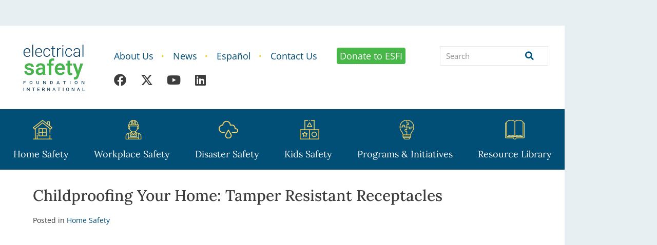

--- FILE ---
content_type: text/html; charset=UTF-8
request_url: https://www.esfi.org/childproofing-your-home-tamper-resistant-receptacles/
body_size: 30920
content:
<!doctype html>
<html lang="en-US">
<head>
	<meta charset="UTF-8">
<script>
var gform;gform||(document.addEventListener("gform_main_scripts_loaded",function(){gform.scriptsLoaded=!0}),document.addEventListener("gform/theme/scripts_loaded",function(){gform.themeScriptsLoaded=!0}),window.addEventListener("DOMContentLoaded",function(){gform.domLoaded=!0}),gform={domLoaded:!1,scriptsLoaded:!1,themeScriptsLoaded:!1,isFormEditor:()=>"function"==typeof InitializeEditor,callIfLoaded:function(o){return!(!gform.domLoaded||!gform.scriptsLoaded||!gform.themeScriptsLoaded&&!gform.isFormEditor()||(gform.isFormEditor()&&console.warn("The use of gform.initializeOnLoaded() is deprecated in the form editor context and will be removed in Gravity Forms 3.1."),o(),0))},initializeOnLoaded:function(o){gform.callIfLoaded(o)||(document.addEventListener("gform_main_scripts_loaded",()=>{gform.scriptsLoaded=!0,gform.callIfLoaded(o)}),document.addEventListener("gform/theme/scripts_loaded",()=>{gform.themeScriptsLoaded=!0,gform.callIfLoaded(o)}),window.addEventListener("DOMContentLoaded",()=>{gform.domLoaded=!0,gform.callIfLoaded(o)}))},hooks:{action:{},filter:{}},addAction:function(o,r,e,t){gform.addHook("action",o,r,e,t)},addFilter:function(o,r,e,t){gform.addHook("filter",o,r,e,t)},doAction:function(o){gform.doHook("action",o,arguments)},applyFilters:function(o){return gform.doHook("filter",o,arguments)},removeAction:function(o,r){gform.removeHook("action",o,r)},removeFilter:function(o,r,e){gform.removeHook("filter",o,r,e)},addHook:function(o,r,e,t,n){null==gform.hooks[o][r]&&(gform.hooks[o][r]=[]);var d=gform.hooks[o][r];null==n&&(n=r+"_"+d.length),gform.hooks[o][r].push({tag:n,callable:e,priority:t=null==t?10:t})},doHook:function(r,o,e){var t;if(e=Array.prototype.slice.call(e,1),null!=gform.hooks[r][o]&&((o=gform.hooks[r][o]).sort(function(o,r){return o.priority-r.priority}),o.forEach(function(o){"function"!=typeof(t=o.callable)&&(t=window[t]),"action"==r?t.apply(null,e):e[0]=t.apply(null,e)})),"filter"==r)return e[0]},removeHook:function(o,r,t,n){var e;null!=gform.hooks[o][r]&&(e=(e=gform.hooks[o][r]).filter(function(o,r,e){return!!(null!=n&&n!=o.tag||null!=t&&t!=o.priority)}),gform.hooks[o][r]=e)}});
</script>

		<meta name="viewport" content="width=device-width, initial-scale=1">
	<link rel="profile" href="https://gmpg.org/xfn/11">
	<meta name='robots' content='index, follow, max-image-preview:large, max-snippet:-1, max-video-preview:-1' />

<!-- Google Tag Manager for WordPress by gtm4wp.com -->
<script data-cfasync="false" data-pagespeed-no-defer>
	var gtm4wp_datalayer_name = "dataLayer";
	var dataLayer = dataLayer || [];
</script>
<!-- End Google Tag Manager for WordPress by gtm4wp.com -->
	<!-- This site is optimized with the Yoast SEO plugin v26.8 - https://yoast.com/product/yoast-seo-wordpress/ -->
	<title>Childproofing Your Home: Tamper Resistant Receptacles - Electrical Safety Foundation International</title>
	<meta name="description" content="Each year, approximately 2,400 children suffer severe shock and burns when they stick items into the slots of electrical outlets." />
	<link rel="canonical" href="https://www.esfi.org/childproofing-your-home-tamper-resistant-receptacles/" />
	<meta property="og:locale" content="en_US" />
	<meta property="og:type" content="article" />
	<meta property="og:title" content="Childproofing Your Home: Tamper Resistant Receptacles - Electrical Safety Foundation International" />
	<meta property="og:description" content="Each year, approximately 2,400 children suffer severe shock and burns when they stick items into the slots of electrical outlets." />
	<meta property="og:url" content="https://www.esfi.org/childproofing-your-home-tamper-resistant-receptacles/" />
	<meta property="og:site_name" content="Electrical Safety Foundation International" />
	<meta property="article:publisher" content="https://www.facebook.com/ESFI.org" />
	<meta property="article:published_time" content="2020-04-06T21:13:58+00:00" />
	<meta property="article:modified_time" content="2025-02-20T20:57:48+00:00" />
	<meta property="og:image" content="https://www.esfi.org/wp-content/uploads/2021/08/TRR-Childproof-e1628198028761.png" />
	<meta property="og:image:width" content="450" />
	<meta property="og:image:height" content="246" />
	<meta property="og:image:type" content="image/png" />
	<meta name="author" content="Brianne Deerwester" />
	<meta name="twitter:card" content="summary_large_image" />
	<meta name="twitter:creator" content="@ESFIdotorg" />
	<meta name="twitter:site" content="@ESFIdotorg" />
	<meta name="twitter:label1" content="Written by" />
	<meta name="twitter:data1" content="Brianne Deerwester" />
	<meta name="twitter:label2" content="Est. reading time" />
	<meta name="twitter:data2" content="1 minute" />
	<script type="application/ld+json" class="yoast-schema-graph">{"@context":"https://schema.org","@graph":[{"@type":"Article","@id":"https://www.esfi.org/childproofing-your-home-tamper-resistant-receptacles/#article","isPartOf":{"@id":"https://www.esfi.org/childproofing-your-home-tamper-resistant-receptacles/"},"author":{"name":"Brianne Deerwester","@id":"https://www.esfi.org/#/schema/person/48c20f042599b78398e5c22ee8128888"},"headline":"Childproofing Your Home: Tamper Resistant Receptacles","datePublished":"2020-04-06T21:13:58+00:00","dateModified":"2025-02-20T20:57:48+00:00","mainEntityOfPage":{"@id":"https://www.esfi.org/childproofing-your-home-tamper-resistant-receptacles/"},"wordCount":133,"publisher":{"@id":"https://www.esfi.org/#organization"},"image":{"@id":"https://www.esfi.org/childproofing-your-home-tamper-resistant-receptacles/#primaryimage"},"thumbnailUrl":"https://i0.wp.com/www.esfi.org/wp-content/uploads/2021/08/TRR-Childproof-e1628198028761.png?fit=450%2C246&quality=80&ssl=1","keywords":["Consumer Outreach Index","National Electrical Safety Month","National Electrical Safety Month 2020","NESM","NESM 2020","TRR"],"articleSection":["Home Safety"],"inLanguage":"en-US"},{"@type":"WebPage","@id":"https://www.esfi.org/childproofing-your-home-tamper-resistant-receptacles/","url":"https://www.esfi.org/childproofing-your-home-tamper-resistant-receptacles/","name":"Childproofing Your Home: Tamper Resistant Receptacles - Electrical Safety Foundation International","isPartOf":{"@id":"https://www.esfi.org/#website"},"primaryImageOfPage":{"@id":"https://www.esfi.org/childproofing-your-home-tamper-resistant-receptacles/#primaryimage"},"image":{"@id":"https://www.esfi.org/childproofing-your-home-tamper-resistant-receptacles/#primaryimage"},"thumbnailUrl":"https://i0.wp.com/www.esfi.org/wp-content/uploads/2021/08/TRR-Childproof-e1628198028761.png?fit=450%2C246&quality=80&ssl=1","datePublished":"2020-04-06T21:13:58+00:00","dateModified":"2025-02-20T20:57:48+00:00","description":"Each year, approximately 2,400 children suffer severe shock and burns when they stick items into the slots of electrical outlets.","breadcrumb":{"@id":"https://www.esfi.org/childproofing-your-home-tamper-resistant-receptacles/#breadcrumb"},"inLanguage":"en-US","potentialAction":[{"@type":"ReadAction","target":["https://www.esfi.org/childproofing-your-home-tamper-resistant-receptacles/"]}]},{"@type":"ImageObject","inLanguage":"en-US","@id":"https://www.esfi.org/childproofing-your-home-tamper-resistant-receptacles/#primaryimage","url":"https://i0.wp.com/www.esfi.org/wp-content/uploads/2021/08/TRR-Childproof-e1628198028761.png?fit=450%2C246&quality=80&ssl=1","contentUrl":"https://i0.wp.com/www.esfi.org/wp-content/uploads/2021/08/TRR-Childproof-e1628198028761.png?fit=450%2C246&quality=80&ssl=1","width":450,"height":246},{"@type":"BreadcrumbList","@id":"https://www.esfi.org/childproofing-your-home-tamper-resistant-receptacles/#breadcrumb","itemListElement":[{"@type":"ListItem","position":1,"name":"Home","item":"https://www.esfi.org/"},{"@type":"ListItem","position":2,"name":"Childproofing Your Home: Tamper Resistant Receptacles"}]},{"@type":"WebSite","@id":"https://www.esfi.org/#website","url":"https://www.esfi.org/","name":"Electrical Safety Foundation International","description":"Preventing electrically-related injuries, deaths and ﬁres; saving lives and property through public education and outreach.","publisher":{"@id":"https://www.esfi.org/#organization"},"potentialAction":[{"@type":"SearchAction","target":{"@type":"EntryPoint","urlTemplate":"https://www.esfi.org/?s={search_term_string}"},"query-input":{"@type":"PropertyValueSpecification","valueRequired":true,"valueName":"search_term_string"}}],"inLanguage":"en-US"},{"@type":"Organization","@id":"https://www.esfi.org/#organization","name":"Electrical Safety Foundation International (ESFI)","url":"https://www.esfi.org/","logo":{"@type":"ImageObject","inLanguage":"en-US","@id":"https://www.esfi.org/#/schema/logo/image/","url":"https://i0.wp.com/www.esfi.org/wp-content/uploads/2025/02/logo-small.png?fit=212%2C207&quality=80&ssl=1","contentUrl":"https://i0.wp.com/www.esfi.org/wp-content/uploads/2025/02/logo-small.png?fit=212%2C207&quality=80&ssl=1","width":212,"height":207,"caption":"Electrical Safety Foundation International (ESFI)"},"image":{"@id":"https://www.esfi.org/#/schema/logo/image/"},"sameAs":["https://www.facebook.com/ESFI.org","https://x.com/ESFIdotorg","https://www.linkedin.com/company/esfi/","https://www.youtube.com/user/esfidotorg"]},{"@type":"Person","@id":"https://www.esfi.org/#/schema/person/48c20f042599b78398e5c22ee8128888","name":"Brianne Deerwester","url":"https://www.esfi.org/author/brianne-deerwesteresfi-org/"}]}</script>
	<!-- / Yoast SEO plugin. -->


<link rel='dns-prefetch' href='//www.googletagmanager.com' />
<link rel='dns-prefetch' href='//fonts.googleapis.com' />
<link rel='preconnect' href='//i0.wp.com' />
<link rel="alternate" type="application/rss+xml" title="Electrical Safety Foundation International &raquo; Feed" href="https://www.esfi.org/feed/" />
<link rel="alternate" type="application/rss+xml" title="Electrical Safety Foundation International &raquo; Comments Feed" href="https://www.esfi.org/comments/feed/" />
<link rel="alternate" type="application/rss+xml" title="Electrical Safety Foundation International &raquo; Childproofing Your Home: Tamper Resistant Receptacles Comments Feed" href="https://www.esfi.org/childproofing-your-home-tamper-resistant-receptacles/feed/" />
<link rel="alternate" title="oEmbed (JSON)" type="application/json+oembed" href="https://www.esfi.org/wp-json/oembed/1.0/embed?url=https%3A%2F%2Fwww.esfi.org%2Fchildproofing-your-home-tamper-resistant-receptacles%2F" />
<link rel="alternate" title="oEmbed (XML)" type="text/xml+oembed" href="https://www.esfi.org/wp-json/oembed/1.0/embed?url=https%3A%2F%2Fwww.esfi.org%2Fchildproofing-your-home-tamper-resistant-receptacles%2F&#038;format=xml" />
<style id='wp-img-auto-sizes-contain-inline-css'>
img:is([sizes=auto i],[sizes^="auto," i]){contain-intrinsic-size:3000px 1500px}
/*# sourceURL=wp-img-auto-sizes-contain-inline-css */
</style>
<link rel='stylesheet' id='givewp-campaign-blocks-fonts-css' href='https://fonts.googleapis.com/css2?family=Inter%3Awght%40400%3B500%3B600%3B700&#038;display=swap&#038;ver=6.9' media='all' />
<style id='givewp-campaign-comments-block-style-inline-css'>
.givewp-campaign-comment-block-card{display:flex;gap:var(--givewp-spacing-3);padding:var(--givewp-spacing-4) 0}.givewp-campaign-comment-block-card__avatar{align-items:center;border-radius:50%;display:flex;height:40px;justify-content:center;width:40px}.givewp-campaign-comment-block-card__avatar img{align-items:center;border-radius:50%;display:flex;height:auto;justify-content:center;min-width:40px;width:100%}.givewp-campaign-comment-block-card__donor-name{color:var(--givewp-neutral-700);font-size:1rem;font-weight:600;line-height:1.5;margin:0;text-align:left}.givewp-campaign-comment-block-card__details{align-items:center;color:var(--givewp-neutral-400);display:flex;font-size:.875rem;font-weight:500;gap:var(--givewp-spacing-2);height:auto;line-height:1.43;margin:2px 0 var(--givewp-spacing-3) 0;text-align:left}.givewp-campaign-comment-block-card__comment{color:var(--givewp-neutral-700);font-size:1rem;line-height:1.5;margin:0;text-align:left}.givewp-campaign-comment-block-card__read-more{background:none;border:none;color:var(--givewp-blue-500);cursor:pointer;font-size:.875rem;line-height:1.43;outline:none;padding:0}
.givewp-campaign-comments-block-empty-state{align-items:center;background-color:var(--givewp-shades-white);border:1px solid var(--givewp-neutral-50);border-radius:.5rem;display:flex;flex-direction:column;justify-content:center;padding:var(--givewp-spacing-6)}.givewp-campaign-comments-block-empty-state__details{align-items:center;display:flex;flex-direction:column;gap:var(--givewp-spacing-1);justify-content:center;margin:.875rem 0}.givewp-campaign-comments-block-empty-state__title{color:var(--givewp-neutral-700);font-size:1rem;font-weight:500;margin:0}.givewp-campaign-comments-block-empty-state__description{color:var(--givewp-neutral-700);font-size:.875rem;line-height:1.43;margin:0}
.givewp-campaign-comment-block{background-color:var(--givewp-shades-white);display:flex;flex-direction:column;gap:var(--givewp-spacing-2);padding:var(--givewp-spacing-6) 0}.givewp-campaign-comment-block__title{color:var(--givewp-neutral-900);font-size:18px;font-weight:600;line-height:1.56;margin:0;text-align:left}.givewp-campaign-comment-block__cta{align-items:center;background-color:var(--givewp-neutral-50);border-radius:4px;color:var(--giewp-neutral-500);display:flex;font-size:14px;font-weight:600;gap:8px;height:36px;line-height:1.43;margin:0;padding:var(--givewp-spacing-2) var(--givewp-spacing-4);text-align:left}

/*# sourceURL=https://www.esfi.org/wp-content/plugins/give/build/campaignCommentsBlockApp.css */
</style>
<style id='givewp-campaign-cover-block-style-inline-css'>
.givewp-campaign-selector{border:1px solid #e5e7eb;border-radius:5px;box-shadow:0 2px 4px 0 rgba(0,0,0,.05);display:flex;flex-direction:column;gap:20px;padding:40px 24px}.givewp-campaign-selector__label{padding-bottom:16px}.givewp-campaign-selector__select input[type=text]:focus{border-color:transparent;box-shadow:0 0 0 1px transparent;outline:2px solid transparent}.givewp-campaign-selector__logo{align-self:center}.givewp-campaign-selector__open{background:#2271b1;border:none;border-radius:5px;color:#fff;cursor:pointer;padding:.5rem 1rem}.givewp-campaign-selector__submit{background-color:#27ae60;border:0;border-radius:5px;color:#fff;font-weight:700;outline:none;padding:1rem;text-align:center;transition:.2s;width:100%}.givewp-campaign-selector__submit:disabled{background-color:#f3f4f6;color:#9ca0af}.givewp-campaign-selector__submit:hover:not(:disabled){cursor:pointer;filter:brightness(1.2)}
.givewp-campaign-cover-block__button{align-items:center;border:1px solid #2271b1;border-radius:2px;color:#2271b1;display:flex;justify-content:center;margin-bottom:.5rem;min-height:32px;width:100%}.givewp-campaign-cover-block__image{border-radius:2px;display:flex;flex-grow:1;margin-bottom:.5rem;max-height:4.44rem;-o-object-fit:cover;object-fit:cover;width:100%}.givewp-campaign-cover-block__help-text{color:#4b5563;font-size:.75rem;font-stretch:normal;font-style:normal;font-weight:400;letter-spacing:normal;line-height:1.4;text-align:left}.givewp-campaign-cover-block__edit-campaign-link{align-items:center;display:inline-flex;font-size:.75rem;font-stretch:normal;font-style:normal;font-weight:400;gap:.125rem;line-height:1.4}.givewp-campaign-cover-block__edit-campaign-link svg{fill:currentColor;height:1.25rem;width:1.25rem}.givewp-campaign-cover-block-preview__image{align-items:center;display:flex;height:100%;justify-content:center;width:100%}

/*# sourceURL=https://www.esfi.org/wp-content/plugins/give/build/campaignCoverBlock.css */
</style>
<style id='givewp-campaign-donations-style-inline-css'>
.givewp-campaign-donations-block{padding:1.5rem 0}.givewp-campaign-donations-block *{font-family:Inter,sans-serif}.givewp-campaign-donations-block .givewp-campaign-donations-block__header{align-items:center;display:flex;justify-content:space-between;margin-bottom:.5rem}.givewp-campaign-donations-block .givewp-campaign-donations-block__title{color:var(--givewp-neutral-900);font-size:1.125rem;font-weight:600;line-height:1.56;margin:0}.givewp-campaign-donations-block .givewp-campaign-donations-block__donations{display:grid;gap:.5rem;margin:0;padding:0}.givewp-campaign-donations-block .givewp-campaign-donations-block__donation,.givewp-campaign-donations-block .givewp-campaign-donations-block__empty-state{background-color:var(--givewp-shades-white);border:1px solid var(--givewp-neutral-50);border-radius:.5rem;display:flex;padding:1rem}.givewp-campaign-donations-block .givewp-campaign-donations-block__donation{align-items:center;gap:.75rem}.givewp-campaign-donations-block .givewp-campaign-donations-block__donation-icon{align-items:center;display:flex}.givewp-campaign-donations-block .givewp-campaign-donations-block__donation-icon img{border-radius:100%;height:2.5rem;-o-object-fit:cover;object-fit:cover;width:2.5rem}.givewp-campaign-donations-block .givewp-campaign-donations-block__donation-info{display:flex;flex-direction:column;justify-content:center;row-gap:.25rem}.givewp-campaign-donations-block .givewp-campaign-donations-block__donation-description{color:var(--givewp-neutral-500);font-size:1rem;font-weight:500;line-height:1.5;margin:0}.givewp-campaign-donations-block .givewp-campaign-donations-block__donation-description strong{color:var(--givewp-neutral-700);font-weight:600}.givewp-campaign-donations-block .givewp-campaign-donations-block__donation-date{align-items:center;color:var(--givewp-neutral-400);display:flex;font-size:.875rem;font-weight:500;line-height:1.43}.givewp-campaign-donations-block .givewp-campaign-donations-block__donation-ribbon{align-items:center;border-radius:100%;color:#1f2937;display:flex;height:1.25rem;justify-content:center;margin-left:auto;width:1.25rem}.givewp-campaign-donations-block .givewp-campaign-donations-block__donation-ribbon[data-position="1"]{background-color:gold}.givewp-campaign-donations-block .givewp-campaign-donations-block__donation-ribbon[data-position="2"]{background-color:silver}.givewp-campaign-donations-block .givewp-campaign-donations-block__donation-ribbon[data-position="3"]{background-color:#cd7f32;color:#fffaf2}.givewp-campaign-donations-block .givewp-campaign-donations-block__donation-amount{color:var(--givewp-neutral-700);font-size:1.125rem;font-weight:600;line-height:1.56;margin-left:auto}.givewp-campaign-donations-block .givewp-campaign-donations-block__footer{display:flex;justify-content:center;margin-top:.5rem}.givewp-campaign-donations-block .givewp-campaign-donations-block__donate-button button.givewp-donation-form-modal__open,.givewp-campaign-donations-block .givewp-campaign-donations-block__empty-button button.givewp-donation-form-modal__open,.givewp-campaign-donations-block .givewp-campaign-donations-block__load-more-button{background:none!important;border:1px solid var(--givewp-primary-color);border-radius:.5rem;color:var(--givewp-primary-color)!important;font-size:.875rem;font-weight:600;line-height:1.43;padding:.25rem 1rem!important}.givewp-campaign-donations-block .givewp-campaign-donations-block__donate-button button.givewp-donation-form-modal__open:hover,.givewp-campaign-donations-block .givewp-campaign-donations-block__empty-button button.givewp-donation-form-modal__open:hover,.givewp-campaign-donations-block .givewp-campaign-donations-block__load-more-button:hover{background:var(--givewp-primary-color)!important;color:var(--givewp-shades-white)!important}.givewp-campaign-donations-block .givewp-campaign-donations-block__empty-state{align-items:center;flex-direction:column;padding:1.5rem}.givewp-campaign-donations-block .givewp-campaign-donations-block__empty-description,.givewp-campaign-donations-block .givewp-campaign-donations-block__empty-title{color:var(--givewp-neutral-700);margin:0}.givewp-campaign-donations-block .givewp-campaign-donations-block__empty-title{font-size:1rem;font-weight:500;line-height:1.5}.givewp-campaign-donations-block .givewp-campaign-donations-block__empty-description{font-size:.875rem;line-height:1.43;margin-top:.25rem}.givewp-campaign-donations-block .givewp-campaign-donations-block__empty-icon{color:var(--givewp-secondary-color);margin-bottom:.875rem;order:-1}.givewp-campaign-donations-block .givewp-campaign-donations-block__empty-button{margin-top:.875rem}.givewp-campaign-donations-block .givewp-campaign-donations-block__empty-button button.givewp-donation-form-modal__open{border-radius:.25rem;padding:.5rem 1rem!important}

/*# sourceURL=https://www.esfi.org/wp-content/plugins/give/build/campaignDonationsBlockApp.css */
</style>
<style id='givewp-campaign-donors-style-inline-css'>
.givewp-campaign-donors-block{padding:1.5rem 0}.givewp-campaign-donors-block *{font-family:Inter,sans-serif}.givewp-campaign-donors-block .givewp-campaign-donors-block__header{align-items:center;display:flex;justify-content:space-between;margin-bottom:.5rem}.givewp-campaign-donors-block .givewp-campaign-donors-block__title{color:var(--givewp-neutral-900);font-size:1.125rem;font-weight:600;line-height:1.56;margin:0}.givewp-campaign-donors-block .givewp-campaign-donors-block__donors{display:grid;gap:.5rem;margin:0;padding:0}.givewp-campaign-donors-block .givewp-campaign-donors-block__donor,.givewp-campaign-donors-block .givewp-campaign-donors-block__empty-state{background-color:var(--givewp-shades-white);border:1px solid var(--givewp-neutral-50);border-radius:.5rem;display:flex;padding:1rem}.givewp-campaign-donors-block .givewp-campaign-donors-block__donor{align-items:center;gap:.75rem}.givewp-campaign-donors-block .givewp-campaign-donors-block__donor-avatar{align-items:center;display:flex}.givewp-campaign-donors-block .givewp-campaign-donors-block__donor-avatar img{border-radius:100%;height:2.5rem;-o-object-fit:cover;object-fit:cover;width:2.5rem}.givewp-campaign-donors-block .givewp-campaign-donors-block__donor-info{align-items:center;display:flex;flex-wrap:wrap;row-gap:.25rem}.givewp-campaign-donors-block .givewp-campaign-donors-block__donor-name{color:var(--givewp-neutral-900);font-size:1rem;font-weight:600;line-height:1.5;margin:0}.givewp-campaign-donors-block .givewp-campaign-donors-block__donor-date{align-items:center;color:var(--givewp-neutral-400);display:flex;font-size:.875rem;font-weight:500;line-height:1.43}.givewp-campaign-donors-block .givewp-campaign-donors-block__donor-date:before{background:var(--givewp-neutral-100);border-radius:100%;content:"";display:block;height:.25rem;margin:0 .5rem;width:.25rem}.givewp-campaign-donors-block .givewp-campaign-donors-block__donor-ribbon{align-items:center;border-radius:100%;color:#1f2937;display:flex;height:1.25rem;justify-content:center;margin-left:.5rem;width:1.25rem}.givewp-campaign-donors-block .givewp-campaign-donors-block__donor-ribbon[data-position="1"]{background-color:gold}.givewp-campaign-donors-block .givewp-campaign-donors-block__donor-ribbon[data-position="2"]{background-color:silver}.givewp-campaign-donors-block .givewp-campaign-donors-block__donor-ribbon[data-position="3"]{background-color:#cd7f32;color:#fffaf2}.givewp-campaign-donors-block .givewp-campaign-donors-block__donor-company{color:var(--givewp-neutral-400);display:flex;flex:0 0 100%;font-size:.875rem;font-weight:500;line-height:1.43}.givewp-campaign-donors-block .givewp-campaign-donors-block__donor-amount{color:var(--givewp-neutral-700);font-size:1.125rem;font-weight:600;line-height:1.56;margin-left:auto}.givewp-campaign-donors-block .givewp-campaign-donors-block__footer{display:flex;justify-content:center;margin-top:.5rem}.givewp-campaign-donors-block .givewp-campaign-donors-block__donate-button button.givewp-donation-form-modal__open,.givewp-campaign-donors-block .givewp-campaign-donors-block__empty-button button.givewp-donation-form-modal__open,.givewp-campaign-donors-block .givewp-campaign-donors-block__load-more-button{background:none!important;border:1px solid var(--givewp-primary-color);border-radius:.5rem;color:var(--givewp-primary-color)!important;font-size:.875rem;font-weight:600;line-height:1.43;padding:.25rem 1rem!important}.givewp-campaign-donors-block .givewp-campaign-donors-block__donate-button button.givewp-donation-form-modal__open:hover,.givewp-campaign-donors-block .givewp-campaign-donors-block__empty-button button.givewp-donation-form-modal__open:hover,.givewp-campaign-donors-block .givewp-campaign-donors-block__load-more-button:hover{background:var(--givewp-primary-color)!important;color:var(--givewp-shades-white)!important}.givewp-campaign-donors-block .givewp-campaign-donors-block__empty-state{align-items:center;flex-direction:column;padding:1.5rem}.givewp-campaign-donors-block .givewp-campaign-donors-block__empty-description,.givewp-campaign-donors-block .givewp-campaign-donors-block__empty-title{color:var(--givewp-neutral-700);margin:0}.givewp-campaign-donors-block .givewp-campaign-donors-block__empty-title{font-size:1rem;font-weight:500;line-height:1.5}.givewp-campaign-donors-block .givewp-campaign-donors-block__empty-description{font-size:.875rem;line-height:1.43;margin-top:.25rem}.givewp-campaign-donors-block .givewp-campaign-donors-block__empty-icon{color:var(--givewp-secondary-color);margin-bottom:.875rem;order:-1}.givewp-campaign-donors-block .givewp-campaign-donors-block__empty-button{margin-top:.875rem}.givewp-campaign-donors-block .givewp-campaign-donors-block__empty-button button.givewp-donation-form-modal__open{border-radius:.25rem;padding:.5rem 1rem!important}

/*# sourceURL=https://www.esfi.org/wp-content/plugins/give/build/campaignDonorsBlockApp.css */
</style>
<style id='givewp-campaign-form-style-inline-css'>
.givewp-donation-form-modal{outline:none;overflow-y:scroll;padding:1rem;width:100%}.givewp-donation-form-modal[data-entering=true]{animation:modal-fade .3s,modal-zoom .6s}@keyframes modal-fade{0%{opacity:0}to{opacity:1}}@keyframes modal-zoom{0%{transform:scale(.8)}to{transform:scale(1)}}.givewp-donation-form-modal__overlay{align-items:center;background:rgba(0,0,0,.7);display:flex;flex-direction:column;height:var(--visual-viewport-height);justify-content:center;left:0;position:fixed;top:0;width:100vw;z-index:100}.givewp-donation-form-modal__overlay[data-loading=true]{display:none}.givewp-donation-form-modal__overlay[data-entering=true]{animation:modal-fade .3s}.givewp-donation-form-modal__overlay[data-exiting=true]{animation:modal-fade .15s ease-in reverse}.givewp-donation-form-modal__open__spinner{left:50%;line-height:1;position:absolute;top:50%;transform:translate(-50%,-50%);z-index:100}.givewp-donation-form-modal__open{position:relative}.givewp-donation-form-modal__close{background:#e7e8ed;border:1px solid transparent;border-radius:50%;cursor:pointer;display:flex;padding:.75rem;position:fixed;right:25px;top:25px;transition:.2s;width:-moz-fit-content;width:fit-content;z-index:999}.givewp-donation-form-modal__close svg{height:1rem;width:1rem}.givewp-donation-form-modal__close:active,.givewp-donation-form-modal__close:focus,.givewp-donation-form-modal__close:hover{background-color:#caccd7;border:1px solid #caccd7}.admin-bar .givewp-donation-form-modal{margin-top:32px}.admin-bar .givewp-donation-form-modal__close{top:57px}
.givewp-entity-selector{border:1px solid #e5e7eb;border-radius:5px;box-shadow:0 2px 4px 0 rgba(0,0,0,.05);display:flex;flex-direction:column;gap:20px;padding:40px 24px}.givewp-entity-selector__label{padding-bottom:16px}.givewp-entity-selector__select input[type=text]:focus{border-color:transparent;box-shadow:0 0 0 1px transparent;outline:2px solid transparent}.givewp-entity-selector__logo{align-self:center}.givewp-entity-selector__open{background:#2271b1;border:none;border-radius:5px;color:#fff;cursor:pointer;padding:.5rem 1rem}.givewp-entity-selector__submit{background-color:#27ae60;border:0;border-radius:5px;color:#fff;font-weight:700;outline:none;padding:1rem;text-align:center;transition:.2s;width:100%}.givewp-entity-selector__submit:disabled{background-color:#f3f4f6;color:#9ca0af}.givewp-entity-selector__submit:hover:not(:disabled){cursor:pointer;filter:brightness(1.2)}
.givewp-campaign-selector{border:1px solid #e5e7eb;border-radius:5px;box-shadow:0 2px 4px 0 rgba(0,0,0,.05);display:flex;flex-direction:column;gap:20px;padding:40px 24px}.givewp-campaign-selector__label{padding-bottom:16px}.givewp-campaign-selector__select input[type=text]:focus{border-color:transparent;box-shadow:0 0 0 1px transparent;outline:2px solid transparent}.givewp-campaign-selector__logo{align-self:center}.givewp-campaign-selector__open{background:#2271b1;border:none;border-radius:5px;color:#fff;cursor:pointer;padding:.5rem 1rem}.givewp-campaign-selector__submit{background-color:#27ae60;border:0;border-radius:5px;color:#fff;font-weight:700;outline:none;padding:1rem;text-align:center;transition:.2s;width:100%}.givewp-campaign-selector__submit:disabled{background-color:#f3f4f6;color:#9ca0af}.givewp-campaign-selector__submit:hover:not(:disabled){cursor:pointer;filter:brightness(1.2)}
.givewp-donation-form-link,.givewp-donation-form-modal__open{background:var(--givewp-primary-color,#2271b1);border:none;border-radius:5px;color:#fff;cursor:pointer;font-family:-apple-system,BlinkMacSystemFont,Segoe UI,Roboto,Oxygen-Sans,Ubuntu,Cantarell,Helvetica Neue,sans-serif;font-size:1rem;font-weight:500!important;line-height:1.5;padding:.75rem 1.25rem!important;text-decoration:none!important;transition:all .2s ease;width:100%}.givewp-donation-form-link:active,.givewp-donation-form-link:focus,.givewp-donation-form-link:focus-visible,.givewp-donation-form-link:hover,.givewp-donation-form-modal__open:active,.givewp-donation-form-modal__open:focus,.givewp-donation-form-modal__open:focus-visible,.givewp-donation-form-modal__open:hover{background-color:color-mix(in srgb,var(--givewp-primary-color,#2271b1),#000 20%)}.components-input-control__label{width:100%}.wp-block-givewp-campaign-form{position:relative}.wp-block-givewp-campaign-form form[id*=give-form] #give-gateway-radio-list>li input[type=radio]{display:inline-block}.wp-block-givewp-campaign-form iframe{pointer-events:none;width:100%!important}.give-change-donation-form-btn svg{margin-top:3px}.givewp-default-form-toggle{margin-top:var(--givewp-spacing-4)}

/*# sourceURL=https://www.esfi.org/wp-content/plugins/give/build/campaignFormBlock.css */
</style>
<style id='givewp-campaign-goal-style-inline-css'>
.givewp-campaign-goal{display:flex;flex-direction:column;gap:.5rem;padding-bottom:1rem}.givewp-campaign-goal__container{display:flex;flex-direction:row;justify-content:space-between}.givewp-campaign-goal__container-item{display:flex;flex-direction:column;gap:.2rem}.givewp-campaign-goal__container-item span{color:var(--givewp-neutral-500);font-size:12px;font-weight:600;letter-spacing:.48px;line-height:1.5;text-transform:uppercase}.givewp-campaign-goal__container-item strong{color:var(--givewp-neutral-900);font-size:20px;font-weight:600;line-height:1.6}.givewp-campaign-goal__progress-bar{display:flex}.givewp-campaign-goal__progress-bar-container{background-color:#f2f2f2;border-radius:14px;box-shadow:inset 0 1px 4px 0 rgba(0,0,0,.09);display:flex;flex-grow:1;height:8px}.givewp-campaign-goal__progress-bar-progress{background:var(--givewp-secondary-color,#2d802f);border-radius:14px;box-shadow:inset 0 1px 4px 0 rgba(0,0,0,.09);display:flex;height:8px}

/*# sourceURL=https://www.esfi.org/wp-content/plugins/give/build/campaignGoalBlockApp.css */
</style>
<style id='givewp-campaign-stats-block-style-inline-css'>
.givewp-campaign-stats-block span{color:var(--givewp-neutral-500);display:block;font-size:12px;font-weight:600;letter-spacing:.48px;line-height:1.5;margin-bottom:2px;text-align:left;text-transform:uppercase}.givewp-campaign-stats-block strong{color:var(--givewp-neutral-900);font-size:20px;font-weight:600;letter-spacing:normal;line-height:1.6}

/*# sourceURL=https://www.esfi.org/wp-content/plugins/give/build/campaignStatsBlockApp.css */
</style>
<style id='givewp-campaign-donate-button-style-inline-css'>
.givewp-donation-form-link,.givewp-donation-form-modal__open{background:var(--givewp-primary-color,#2271b1);border:none;border-radius:5px;color:#fff;cursor:pointer;font-family:-apple-system,BlinkMacSystemFont,Segoe UI,Roboto,Oxygen-Sans,Ubuntu,Cantarell,Helvetica Neue,sans-serif;font-size:1rem;font-weight:500!important;line-height:1.5;padding:.75rem 1.25rem!important;text-decoration:none!important;transition:all .2s ease;width:100%}.givewp-donation-form-link:active,.givewp-donation-form-link:focus,.givewp-donation-form-link:focus-visible,.givewp-donation-form-link:hover,.givewp-donation-form-modal__open:active,.givewp-donation-form-modal__open:focus,.givewp-donation-form-modal__open:focus-visible,.givewp-donation-form-modal__open:hover{background-color:color-mix(in srgb,var(--givewp-primary-color,#2271b1),#000 20%)}.give-change-donation-form-btn svg{margin-top:3px}.givewp-default-form-toggle{margin-top:var(--givewp-spacing-4)}

/*# sourceURL=https://www.esfi.org/wp-content/plugins/give/build/campaignDonateButtonBlockApp.css */
</style>
<link rel='stylesheet' id='jet-engine-frontend-css' href='https://www.esfi.org/wp-content/plugins/jet-engine/assets/css/frontend.css?ver=3.8.2' media='all' />
<link rel='stylesheet' id='give-styles-css' href='https://www.esfi.org/wp-content/plugins/give/build/assets/dist/css/give.css?ver=4.13.2' media='all' />
<link rel='stylesheet' id='give-donation-summary-style-frontend-css' href='https://www.esfi.org/wp-content/plugins/give/build/assets/dist/css/give-donation-summary.css?ver=4.13.2' media='all' />
<link rel='stylesheet' id='givewp-design-system-foundation-css' href='https://www.esfi.org/wp-content/plugins/give/build/assets/dist/css/design-system/foundation.css?ver=1.2.0' media='all' />
<link rel='stylesheet' id='ivory-search-styles-css' href='https://www.esfi.org/wp-content/plugins/add-search-to-menu/public/css/ivory-search.min.css?ver=5.5.14' media='all' />
<link rel='stylesheet' id='megamenu-css' href='https://www.esfi.org/wp-content/uploads/maxmegamenu/style.css?ver=d5ac14' media='all' />
<link rel='stylesheet' id='childe2-style-css' href='https://www.esfi.org/wp-content/themes/HelloChildTheme/style.css?ver=5820' media='all' />
<link rel='stylesheet' id='hello-elementor-css' href='https://www.esfi.org/wp-content/themes/hello-elementor/style.min.css?ver=3.3.0' media='all' />
<link rel='stylesheet' id='hello-elementor-theme-style-css' href='https://www.esfi.org/wp-content/themes/hello-elementor/theme.min.css?ver=3.3.0' media='all' />
<link rel='stylesheet' id='hello-elementor-header-footer-css' href='https://www.esfi.org/wp-content/themes/hello-elementor/header-footer.min.css?ver=3.3.0' media='all' />
<link rel='stylesheet' id='elementor-frontend-css' href='https://www.esfi.org/wp-content/plugins/elementor/assets/css/frontend.min.css?ver=3.34.2' media='all' />
<link rel='stylesheet' id='widget-image-css' href='https://www.esfi.org/wp-content/plugins/elementor/assets/css/widget-image.min.css?ver=3.34.2' media='all' />
<link rel='stylesheet' id='swiper-css' href='https://www.esfi.org/wp-content/plugins/elementor/assets/lib/swiper/v8/css/swiper.min.css?ver=8.4.5' media='all' />
<link rel='stylesheet' id='e-swiper-css' href='https://www.esfi.org/wp-content/plugins/elementor/assets/css/conditionals/e-swiper.min.css?ver=3.34.2' media='all' />
<link rel='stylesheet' id='widget-nav-menu-css' href='https://www.esfi.org/wp-content/plugins/elementor-pro/assets/css/widget-nav-menu.min.css?ver=3.30.1' media='all' />
<link rel='stylesheet' id='widget-search-form-css' href='https://www.esfi.org/wp-content/plugins/elementor-pro/assets/css/widget-search-form.min.css?ver=3.30.1' media='all' />
<link rel='stylesheet' id='elementor-icons-shared-0-css' href='https://www.esfi.org/wp-content/plugins/elementor/assets/lib/font-awesome/css/fontawesome.min.css?ver=5.15.3' media='all' />
<link rel='stylesheet' id='elementor-icons-fa-solid-css' href='https://www.esfi.org/wp-content/plugins/elementor/assets/lib/font-awesome/css/solid.min.css?ver=5.15.3' media='all' />
<link rel='stylesheet' id='e-animation-grow-css' href='https://www.esfi.org/wp-content/plugins/elementor/assets/lib/animations/styles/e-animation-grow.min.css?ver=3.34.2' media='all' />
<link rel='stylesheet' id='widget-social-icons-css' href='https://www.esfi.org/wp-content/plugins/elementor/assets/css/widget-social-icons.min.css?ver=3.34.2' media='all' />
<link rel='stylesheet' id='e-apple-webkit-css' href='https://www.esfi.org/wp-content/plugins/elementor/assets/css/conditionals/apple-webkit.min.css?ver=3.34.2' media='all' />
<link rel='stylesheet' id='widget-heading-css' href='https://www.esfi.org/wp-content/plugins/elementor/assets/css/widget-heading.min.css?ver=3.34.2' media='all' />
<link rel='stylesheet' id='widget-post-info-css' href='https://www.esfi.org/wp-content/plugins/elementor-pro/assets/css/widget-post-info.min.css?ver=3.30.1' media='all' />
<link rel='stylesheet' id='widget-icon-list-css' href='https://www.esfi.org/wp-content/plugins/elementor/assets/css/widget-icon-list.min.css?ver=3.34.2' media='all' />
<link rel='stylesheet' id='elementor-icons-fa-regular-css' href='https://www.esfi.org/wp-content/plugins/elementor/assets/lib/font-awesome/css/regular.min.css?ver=5.15.3' media='all' />
<link rel='stylesheet' id='elementor-icons-css' href='https://www.esfi.org/wp-content/plugins/elementor/assets/lib/eicons/css/elementor-icons.min.css?ver=5.46.0' media='all' />
<link rel='stylesheet' id='elementor-post-8-css' href='https://www.esfi.org/wp-content/uploads/elementor/css/post-8.css?ver=1767222173' media='all' />
<link rel='stylesheet' id='elementor-post-120-css' href='https://www.esfi.org/wp-content/uploads/elementor/css/post-120.css?ver=1767222173' media='all' />
<link rel='stylesheet' id='elementor-post-328-css' href='https://www.esfi.org/wp-content/uploads/elementor/css/post-328.css?ver=1767222173' media='all' />
<link rel='stylesheet' id='elementor-post-423-css' href='https://www.esfi.org/wp-content/uploads/elementor/css/post-423.css?ver=1767222173' media='all' />
<link rel='stylesheet' id='elementor-post-1803-css' href='https://www.esfi.org/wp-content/uploads/elementor/css/post-1803.css?ver=1767222173' media='all' />
<link rel='stylesheet' id='graphina_chart-css-css' href='https://www.esfi.org/wp-content/plugins/graphina-elementor-charts-and-graphs/assets/css/graphina-chart.css?ver=3.1.9' media='all' />
<link rel='stylesheet' id='ecs-styles-css' href='https://www.esfi.org/wp-content/plugins/ele-custom-skin/assets/css/ecs-style.css?ver=3.1.9' media='all' />
<link rel='stylesheet' id='elementor-post-213-css' href='https://www.esfi.org/wp-content/uploads/elementor/css/post-213.css?ver=1689256553' media='all' />
<link rel='stylesheet' id='elementor-post-252-css' href='https://www.esfi.org/wp-content/uploads/elementor/css/post-252.css?ver=1626106730' media='all' />
<link rel='stylesheet' id='elementor-gf-local-opensans-css' href='https://www.esfi.org/wp-content/uploads/elementor/google-fonts/css/opensans.css?ver=1742218670' media='all' />
<link rel='stylesheet' id='elementor-gf-local-lora-css' href='https://www.esfi.org/wp-content/uploads/elementor/google-fonts/css/lora.css?ver=1742218652' media='all' />
<link rel='stylesheet' id='elementor-icons-fa-brands-css' href='https://www.esfi.org/wp-content/plugins/elementor/assets/lib/font-awesome/css/brands.min.css?ver=5.15.3' media='all' />
<script src="https://www.esfi.org/wp-includes/js/jquery/jquery.min.js?ver=3.7.1" id="jquery-core-js"></script>
<script src="https://www.esfi.org/wp-includes/js/jquery/jquery-migrate.min.js?ver=3.4.1" id="jquery-migrate-js"></script>
<script src="https://www.esfi.org/wp-includes/js/dist/hooks.min.js?ver=dd5603f07f9220ed27f1" id="wp-hooks-js"></script>
<script src="https://www.esfi.org/wp-includes/js/dist/i18n.min.js?ver=c26c3dc7bed366793375" id="wp-i18n-js"></script>
<script id="wp-i18n-js-after">
wp.i18n.setLocaleData( { 'text direction\u0004ltr': [ 'ltr' ] } );
//# sourceURL=wp-i18n-js-after
</script>
<script id="give-js-extra">
var give_global_vars = {"ajaxurl":"https://www.esfi.org/wp-admin/admin-ajax.php","checkout_nonce":"42b4d3e3c3","currency":"USD","currency_sign":"$","currency_pos":"before","thousands_separator":",","decimal_separator":".","no_gateway":"Please select a payment method.","bad_minimum":"The minimum custom donation amount for this form is","bad_maximum":"The maximum custom donation amount for this form is","general_loading":"Loading...","purchase_loading":"Please Wait...","textForOverlayScreen":"\u003Ch3\u003EProcessing...\u003C/h3\u003E\u003Cp\u003EThis will only take a second!\u003C/p\u003E","number_decimals":"2","is_test_mode":"","give_version":"4.13.2","magnific_options":{"main_class":"give-modal","close_on_bg_click":false},"form_translation":{"payment-mode":"Please select payment mode.","give_first":"Please enter your first name.","give_last":"Please enter your last name.","give_email":"Please enter a valid email address.","give_user_login":"Invalid email address or username.","give_user_pass":"Enter a password.","give_user_pass_confirm":"Enter the password confirmation.","give_agree_to_terms":"You must agree to the terms and conditions."},"confirm_email_sent_message":"Please check your email and click on the link to access your complete donation history.","ajax_vars":{"ajaxurl":"https://www.esfi.org/wp-admin/admin-ajax.php","ajaxNonce":"36a5f32987","loading":"Loading","select_option":"Please select an option","default_gateway":"manual","permalinks":"1","number_decimals":2},"cookie_hash":"1fd67e9816f5e7849c2b61ebd1f3cd37","session_nonce_cookie_name":"wp-give_session_reset_nonce_1fd67e9816f5e7849c2b61ebd1f3cd37","session_cookie_name":"wp-give_session_1fd67e9816f5e7849c2b61ebd1f3cd37","delete_session_nonce_cookie":"0"};
var giveApiSettings = {"root":"https://www.esfi.org/wp-json/give-api/v2/","rest_base":"give-api/v2"};
//# sourceURL=give-js-extra
</script>
<script src="https://www.esfi.org/wp-content/plugins/give/build/assets/dist/js/give.js?ver=8540f4f50a2032d9c5b5" id="give-js"></script>

<!-- Google tag (gtag.js) snippet added by Site Kit -->
<!-- Google Analytics snippet added by Site Kit -->
<script src="https://www.googletagmanager.com/gtag/js?id=G-W128LGFGFF" id="google_gtagjs-js" async></script>
<script id="google_gtagjs-js-after">
window.dataLayer = window.dataLayer || [];function gtag(){dataLayer.push(arguments);}
gtag("set","linker",{"domains":["www.esfi.org"]});
gtag("js", new Date());
gtag("set", "developer_id.dZTNiMT", true);
gtag("config", "G-W128LGFGFF");
//# sourceURL=google_gtagjs-js-after
</script>
<script id="ecs_ajax_load-js-extra">
var ecs_ajax_params = {"ajaxurl":"https://www.esfi.org/wp-admin/admin-ajax.php","posts":"{\"name\":\"childproofing-your-home-tamper-resistant-receptacles\",\"do_not_redirect\":1,\"error\":\"\",\"m\":\"\",\"p\":0,\"post_parent\":\"\",\"subpost\":\"\",\"subpost_id\":\"\",\"attachment\":\"\",\"attachment_id\":0,\"pagename\":\"\",\"page_id\":0,\"second\":\"\",\"minute\":\"\",\"hour\":\"\",\"day\":0,\"monthnum\":0,\"year\":0,\"w\":0,\"category_name\":\"\",\"tag\":\"\",\"cat\":\"\",\"tag_id\":\"\",\"author\":\"\",\"author_name\":\"\",\"feed\":\"\",\"tb\":\"\",\"paged\":0,\"meta_key\":\"\",\"meta_value\":\"\",\"preview\":\"\",\"s\":\"\",\"sentence\":\"\",\"title\":\"\",\"fields\":\"all\",\"menu_order\":\"\",\"embed\":\"\",\"category__in\":[],\"category__not_in\":[],\"category__and\":[],\"post__in\":[],\"post__not_in\":[],\"post_name__in\":[],\"tag__in\":[],\"tag__not_in\":[],\"tag__and\":[],\"tag_slug__in\":[],\"tag_slug__and\":[],\"post_parent__in\":[],\"post_parent__not_in\":[],\"author__in\":[],\"author__not_in\":[],\"search_columns\":[],\"ignore_sticky_posts\":false,\"suppress_filters\":false,\"cache_results\":true,\"update_post_term_cache\":true,\"update_menu_item_cache\":false,\"lazy_load_term_meta\":true,\"update_post_meta_cache\":true,\"post_type\":\"\",\"posts_per_page\":12,\"nopaging\":false,\"comments_per_page\":\"50\",\"no_found_rows\":false,\"order\":\"DESC\"}"};
//# sourceURL=ecs_ajax_load-js-extra
</script>
<script src="https://www.esfi.org/wp-content/plugins/ele-custom-skin/assets/js/ecs_ajax_pagination.js?ver=3.1.9" id="ecs_ajax_load-js"></script>
<script src="https://www.esfi.org/wp-content/plugins/ele-custom-skin/assets/js/ecs.js?ver=3.1.9" id="ecs-script-js"></script>
<link rel="https://api.w.org/" href="https://www.esfi.org/wp-json/" /><link rel="alternate" title="JSON" type="application/json" href="https://www.esfi.org/wp-json/wp/v2/posts/1649" /><link rel="EditURI" type="application/rsd+xml" title="RSD" href="https://www.esfi.org/xmlrpc.php?rsd" />

<link rel='shortlink' href='https://www.esfi.org/?p=1649' />
<meta name="generator" content="Site Kit by Google 1.170.0" /><meta name="generator" content="Give v4.13.2" />

<!-- Google Tag Manager for WordPress by gtm4wp.com -->
<!-- GTM Container placement set to manual -->
<script data-cfasync="false" data-pagespeed-no-defer>
	var dataLayer_content = {"pagePostType":"post","pagePostType2":"single-post","pageCategory":["home-safety"],"pageAttributes":["consumer-outreach-index","national-electrical-safety-month","national-electrical-safety-month-2020","nesm","nesm-2020","trr"],"pagePostAuthor":"Brianne Deerwester"};
	dataLayer.push( dataLayer_content );
</script>
<script data-cfasync="false" data-pagespeed-no-defer>
(function(w,d,s,l,i){w[l]=w[l]||[];w[l].push({'gtm.start':
new Date().getTime(),event:'gtm.js'});var f=d.getElementsByTagName(s)[0],
j=d.createElement(s),dl=l!='dataLayer'?'&l='+l:'';j.async=true;j.src=
'//www.googletagmanager.com/gtm.js?id='+i+dl;f.parentNode.insertBefore(j,f);
})(window,document,'script','dataLayer','GTM-TV5VXG7');
</script>
<!-- End Google Tag Manager for WordPress by gtm4wp.com --><meta name="generator" content="Elementor 3.34.2; features: additional_custom_breakpoints; settings: css_print_method-external, google_font-enabled, font_display-auto">
<!-- Global site tag (gtag.js) - Google Analytics -->
<script async src="https://www.googletagmanager.com/gtag/js?id=UA-11121342-2"></script>
<script>
  window.dataLayer = window.dataLayer || [];
  function gtag(){dataLayer.push(arguments);}
  gtag('js', new Date());

  gtag('config', 'UA-11121342-2');
</script>

			<style>
				.e-con.e-parent:nth-of-type(n+4):not(.e-lazyloaded):not(.e-no-lazyload),
				.e-con.e-parent:nth-of-type(n+4):not(.e-lazyloaded):not(.e-no-lazyload) * {
					background-image: none !important;
				}
				@media screen and (max-height: 1024px) {
					.e-con.e-parent:nth-of-type(n+3):not(.e-lazyloaded):not(.e-no-lazyload),
					.e-con.e-parent:nth-of-type(n+3):not(.e-lazyloaded):not(.e-no-lazyload) * {
						background-image: none !important;
					}
				}
				@media screen and (max-height: 640px) {
					.e-con.e-parent:nth-of-type(n+2):not(.e-lazyloaded):not(.e-no-lazyload),
					.e-con.e-parent:nth-of-type(n+2):not(.e-lazyloaded):not(.e-no-lazyload) * {
						background-image: none !important;
					}
				}
			</style>
			<link rel="icon" href="https://i0.wp.com/www.esfi.org/wp-content/uploads/2021/05/cropped-ESFILightning.png?fit=32%2C32&#038;quality=80&#038;ssl=1" sizes="32x32" />
<link rel="icon" href="https://i0.wp.com/www.esfi.org/wp-content/uploads/2021/05/cropped-ESFILightning.png?fit=192%2C192&#038;quality=80&#038;ssl=1" sizes="192x192" />
<link rel="apple-touch-icon" href="https://i0.wp.com/www.esfi.org/wp-content/uploads/2021/05/cropped-ESFILightning.png?fit=180%2C180&#038;quality=80&#038;ssl=1" />
<meta name="msapplication-TileImage" content="https://i0.wp.com/www.esfi.org/wp-content/uploads/2021/05/cropped-ESFILightning.png?fit=270%2C270&#038;quality=80&#038;ssl=1" />
<style type="text/css">/** Mega Menu CSS: fs **/</style>
<style type="text/css" media="screen">.is-menu path.search-icon-path { fill: #014e77;}body .popup-search-close:after, body .search-close:after { border-color: #014e77;}body .popup-search-close:before, body .search-close:before { border-color: #014e77;}</style>			<style type="text/css">
					.is-form-id-967 .is-search-submit:focus,
			.is-form-id-967 .is-search-submit:hover,
			.is-form-id-967 .is-search-submit,
            .is-form-id-967 .is-search-icon {
			color: #ffffff !important;            background-color: #014e77 !important;            border-color: #014e77 !important;			}
                        	.is-form-id-967 .is-search-submit path {
					fill: #ffffff !important;            	}
            			.is-form-style-1.is-form-id-967 .is-search-input:focus,
			.is-form-style-1.is-form-id-967 .is-search-input:hover,
			.is-form-style-1.is-form-id-967 .is-search-input,
			.is-form-style-2.is-form-id-967 .is-search-input:focus,
			.is-form-style-2.is-form-id-967 .is-search-input:hover,
			.is-form-style-2.is-form-id-967 .is-search-input,
			.is-form-style-3.is-form-id-967 .is-search-input:focus,
			.is-form-style-3.is-form-id-967 .is-search-input:hover,
			.is-form-style-3.is-form-id-967 .is-search-input,
			.is-form-id-967 .is-search-input:focus,
			.is-form-id-967 .is-search-input:hover,
			.is-form-id-967 .is-search-input {
                                                                border-color: #e7e7e7 !important;                                background-color: #ffffff !important;			}
                        			</style>
		</head>
<body class="wp-singular post-template-default single single-post postid-1649 single-format-standard wp-custom-logo wp-embed-responsive wp-theme-hello-elementor wp-child-theme-HelloChildTheme hello-elementor mega-menu-menu-1 mega-menu-max-mega-menu-1 theme-default elementor-default elementor-kit-8 elementor-page-423">

<!-- GTM Container placement set to manual -->
<!-- Google Tag Manager (noscript) -->
				<noscript><iframe src="https://www.googletagmanager.com/ns.html?id=GTM-TV5VXG7" height="0" width="0" style="display:none;visibility:hidden" aria-hidden="true"></iframe></noscript>
<!-- End Google Tag Manager (noscript) -->
<!-- GTM Container placement set to manual -->
<!-- Google Tag Manager (noscript) -->		<div data-elementor-type="header" data-elementor-id="120" class="elementor elementor-120 elementor-location-header" data-elementor-post-type="elementor_library">
					<section class="elementor-section elementor-top-section elementor-element elementor-element-2503bc6 elementor-section-boxed elementor-section-height-default elementor-section-height-default" data-id="2503bc6" data-element_type="section">
						<div class="elementor-container elementor-column-gap-default">
					<div class="elementor-column elementor-col-100 elementor-top-column elementor-element elementor-element-e0a4579" data-id="e0a4579" data-element_type="column">
			<div class="elementor-widget-wrap elementor-element-populated">
						<div class="elementor-element elementor-element-ac0ab2b m-none elementor-widget elementor-widget-html" data-id="ac0ab2b" data-element_type="widget" data-widget_type="html.default">
				<div class="elementor-widget-container">
					<div class="Skip-Links">
		<a class="Skip-Link" href="#main-content">
			<span class="Skip-Title">Skip to Main Content</span>
		</a>
	</div>				</div>
				</div>
					</div>
		</div>
					</div>
		</section>
				<section class="elementor-section elementor-top-section elementor-element elementor-element-26521c5 elementor-hidden-desktop elementor-hidden-tablet elementor-section-boxed elementor-section-height-default elementor-section-height-default" data-id="26521c5" data-element_type="section">
						<div class="elementor-container elementor-column-gap-default">
					<div class="elementor-column elementor-col-100 elementor-top-column elementor-element elementor-element-c6f7081" data-id="c6f7081" data-element_type="column">
			<div class="elementor-widget-wrap elementor-element-populated">
						<section class="elementor-section elementor-inner-section elementor-element elementor-element-1b7ae6b elementor-section-boxed elementor-section-height-default elementor-section-height-default" data-id="1b7ae6b" data-element_type="section">
						<div class="elementor-container elementor-column-gap-default">
					<div class="elementor-column elementor-col-50 elementor-inner-column elementor-element elementor-element-0ef1a12" data-id="0ef1a12" data-element_type="column">
			<div class="elementor-widget-wrap elementor-element-populated">
						<div class="elementor-element elementor-element-848aeb2 elementor-widget elementor-widget-theme-site-logo elementor-widget-image" data-id="848aeb2" data-element_type="widget" data-widget_type="theme-site-logo.default">
				<div class="elementor-widget-container">
											<a href="https://www.esfi.org">
			<img fetchpriority="high" width="300" height="202" src="https://i0.wp.com/www.esfi.org/wp-content/uploads/2020/08/logocroppedArtboard-1org.png?fit=300%2C202&amp;quality=80&amp;ssl=1" class="attachment-medium_large size-medium_large wp-image-17229" alt="" />				</a>
											</div>
				</div>
					</div>
		</div>
				<div class="elementor-column elementor-col-50 elementor-inner-column elementor-element elementor-element-4be2a98" data-id="4be2a98" data-element_type="column">
			<div class="elementor-widget-wrap elementor-element-populated">
						<div class="elementor-element elementor-element-58cb4f4 m-none elementor-widget-mobile__width-auto elementor-view-default elementor-widget elementor-widget-icon" data-id="58cb4f4" data-element_type="widget" data-widget_type="icon.default">
				<div class="elementor-widget-container">
							<div class="elementor-icon-wrapper">
			<a class="elementor-icon" href="/?s=">
			<i aria-hidden="true" class="fas fa-search"></i>			</a>
		</div>
						</div>
				</div>
				<div class="elementor-element elementor-element-437538e elementor-widget-mobile__width-auto elementor-widget elementor-widget-wp-widget-maxmegamenu" data-id="437538e" data-element_type="widget" data-widget_type="wp-widget-maxmegamenu.default">
				<div class="elementor-widget-container">
					<div id="mega-menu-wrap-max_mega_menu_1" class="mega-menu-wrap"><div class="mega-menu-toggle"><div class="mega-toggle-blocks-left"></div><div class="mega-toggle-blocks-center"></div><div class="mega-toggle-blocks-right"><div class='mega-toggle-block mega-menu-toggle-animated-block mega-toggle-block-0' id='mega-toggle-block-0'><button aria-label="Toggle Menu" class="mega-toggle-animated mega-toggle-animated-slider" type="button" aria-expanded="false">
                  <span class="mega-toggle-animated-box">
                    <span class="mega-toggle-animated-inner"></span>
                  </span>
                </button></div></div></div><ul id="mega-menu-max_mega_menu_1" class="mega-menu max-mega-menu mega-menu-horizontal mega-no-js" data-event="click" data-effect="slide" data-effect-speed="400" data-effect-mobile="disabled" data-effect-speed-mobile="0" data-panel-width="body" data-mobile-force-width="body" data-second-click="go" data-document-click="collapse" data-vertical-behaviour="standard" data-breakpoint="0" data-unbind="true" data-mobile-state="collapse_all" data-mobile-direction="vertical" data-hover-intent-timeout="300" data-hover-intent-interval="100"><li class="mega-menu-item mega-menu-item-type-custom mega-menu-item-object-custom mega-menu-item-has-children mega-menu-megamenu mega-menu-grid mega-align-bottom-left mega-menu-grid mega-menu-item-974" id="mega-menu-item-974"><a title="Toggle Menu" class="mega-menu-link" aria-expanded="false" tabindex="0"><i class="fas fa-bars mobile-hamburger"></i><span class="mega-indicator" aria-hidden="true"></span></a>
<ul class="mega-sub-menu" role='presentation'>
<li class="mega-menu-row" id="mega-menu-974-0">
	<ul class="mega-sub-menu" style='--columns:1' role='presentation'>
<li class="mega-menu-column mega-menu-columns-1-of-1" style="--columns:1; --span:1" id="mega-menu-974-0-0">
		<ul class="mega-sub-menu">
<li class="mega-menu-item mega-menu-item-type-widget widget_elementor-library mega-menu-item-elementor-library-7" id="mega-menu-item-elementor-library-7">		<div data-elementor-type="section" data-elementor-id="975" class="elementor elementor-975 elementor-location-header" data-elementor-post-type="elementor_library">
					<section class="elementor-section elementor-top-section elementor-element elementor-element-6f0382b elementor-section-boxed elementor-section-height-default elementor-section-height-default" data-id="6f0382b" data-element_type="section">
						<div class="elementor-container elementor-column-gap-default">
					<div class="elementor-column elementor-col-100 elementor-top-column elementor-element elementor-element-720de6b" data-id="720de6b" data-element_type="column" data-settings="{&quot;background_background&quot;:&quot;classic&quot;}">
			<div class="elementor-widget-wrap elementor-element-populated">
						<div class="elementor-element elementor-element-ebbc8e1 elementor-nav-menu--dropdown-none m-none elementor-widget elementor-widget-nav-menu" data-id="ebbc8e1" data-element_type="widget" data-settings="{&quot;layout&quot;:&quot;vertical&quot;,&quot;submenu_icon&quot;:{&quot;value&quot;:&quot;&lt;i class=\&quot;fas fa-caret-down\&quot;&gt;&lt;\/i&gt;&quot;,&quot;library&quot;:&quot;fa-solid&quot;}}" data-widget_type="nav-menu.default">
				<div class="elementor-widget-container">
								<nav aria-label="Menu" class="elementor-nav-menu--main elementor-nav-menu__container elementor-nav-menu--layout-vertical e--pointer-none">
				<ul id="menu-1-ebbc8e1" class="elementor-nav-menu sm-vertical"><li class="menu-item menu-item-type-post_type menu-item-object-page menu-item-992"><a href="https://www.esfi.org/home-safety/" class="elementor-item">Home Safety</a></li>
<li class="menu-item menu-item-type-post_type menu-item-object-page menu-item-996"><a href="https://www.esfi.org/workplace-safety/" class="elementor-item">Workplace Safety</a></li>
<li class="menu-item menu-item-type-post_type menu-item-object-page menu-item-991"><a href="https://www.esfi.org/disaster-safety/" class="elementor-item">Disaster Safety</a></li>
<li class="menu-item menu-item-type-post_type menu-item-object-page menu-item-993"><a href="https://www.esfi.org/kids-safety/" class="elementor-item">Kids Safety</a></li>
<li class="menu-item menu-item-type-post_type menu-item-object-page menu-item-994"><a href="https://www.esfi.org/programs-initiatives/" class="elementor-item">Programs &#038; Initiatives</a></li>
<li class="menu-item menu-item-type-post_type menu-item-object-page menu-item-995"><a href="https://www.esfi.org/resource-library/" class="elementor-item">Resource Library</a></li>
</ul>			</nav>
						<nav class="elementor-nav-menu--dropdown elementor-nav-menu__container" aria-hidden="true">
				<ul id="menu-2-ebbc8e1" class="elementor-nav-menu sm-vertical"><li class="menu-item menu-item-type-post_type menu-item-object-page menu-item-992"><a href="https://www.esfi.org/home-safety/" class="elementor-item" tabindex="-1">Home Safety</a></li>
<li class="menu-item menu-item-type-post_type menu-item-object-page menu-item-996"><a href="https://www.esfi.org/workplace-safety/" class="elementor-item" tabindex="-1">Workplace Safety</a></li>
<li class="menu-item menu-item-type-post_type menu-item-object-page menu-item-991"><a href="https://www.esfi.org/disaster-safety/" class="elementor-item" tabindex="-1">Disaster Safety</a></li>
<li class="menu-item menu-item-type-post_type menu-item-object-page menu-item-993"><a href="https://www.esfi.org/kids-safety/" class="elementor-item" tabindex="-1">Kids Safety</a></li>
<li class="menu-item menu-item-type-post_type menu-item-object-page menu-item-994"><a href="https://www.esfi.org/programs-initiatives/" class="elementor-item" tabindex="-1">Programs &#038; Initiatives</a></li>
<li class="menu-item menu-item-type-post_type menu-item-object-page menu-item-995"><a href="https://www.esfi.org/resource-library/" class="elementor-item" tabindex="-1">Resource Library</a></li>
</ul>			</nav>
						</div>
				</div>
				<div class="elementor-element elementor-element-846c04a m-none elementor-widget-divider--view-line elementor-widget elementor-widget-divider" data-id="846c04a" data-element_type="widget" data-widget_type="divider.default">
				<div class="elementor-widget-container">
							<div class="elementor-divider">
			<span class="elementor-divider-separator">
						</span>
		</div>
						</div>
				</div>
				<div class="elementor-element elementor-element-7b48159 elementor-nav-menu--dropdown-none m-none elementor-widget elementor-widget-nav-menu" data-id="7b48159" data-element_type="widget" data-settings="{&quot;layout&quot;:&quot;vertical&quot;,&quot;submenu_icon&quot;:{&quot;value&quot;:&quot;&lt;i class=\&quot;fas fa-caret-down\&quot;&gt;&lt;\/i&gt;&quot;,&quot;library&quot;:&quot;fa-solid&quot;}}" data-widget_type="nav-menu.default">
				<div class="elementor-widget-container">
								<nav aria-label="Menu" class="elementor-nav-menu--main elementor-nav-menu__container elementor-nav-menu--layout-vertical e--pointer-none">
				<ul id="menu-1-7b48159" class="elementor-nav-menu sm-vertical"><li class="menu-item menu-item-type-post_type menu-item-object-page menu-item-280"><a href="https://www.esfi.org/about-us/" class="elementor-item">About Us</a></li>
<li class="menu-item menu-item-type-post_type menu-item-object-page menu-item-281"><a href="https://www.esfi.org/news/" class="elementor-item">News</a></li>
<li class="menu-item menu-item-type-custom menu-item-object-custom menu-item-342"><a href="https://www.esfi.org/category/spanish/" class="elementor-item">Español</a></li>
<li class="menu-item menu-item-type-post_type menu-item-object-page menu-item-284"><a href="https://www.esfi.org/contact-us/" class="elementor-item">Contact Us</a></li>
<li class="menu-item menu-item-type-post_type menu-item-object-page menu-item-282"><a href="https://www.esfi.org/support-esfi/" class="elementor-item">Donate to ESFI</a></li>
</ul>			</nav>
						<nav class="elementor-nav-menu--dropdown elementor-nav-menu__container" aria-hidden="true">
				<ul id="menu-2-7b48159" class="elementor-nav-menu sm-vertical"><li class="menu-item menu-item-type-post_type menu-item-object-page menu-item-280"><a href="https://www.esfi.org/about-us/" class="elementor-item" tabindex="-1">About Us</a></li>
<li class="menu-item menu-item-type-post_type menu-item-object-page menu-item-281"><a href="https://www.esfi.org/news/" class="elementor-item" tabindex="-1">News</a></li>
<li class="menu-item menu-item-type-custom menu-item-object-custom menu-item-342"><a href="https://www.esfi.org/category/spanish/" class="elementor-item" tabindex="-1">Español</a></li>
<li class="menu-item menu-item-type-post_type menu-item-object-page menu-item-284"><a href="https://www.esfi.org/contact-us/" class="elementor-item" tabindex="-1">Contact Us</a></li>
<li class="menu-item menu-item-type-post_type menu-item-object-page menu-item-282"><a href="https://www.esfi.org/support-esfi/" class="elementor-item" tabindex="-1">Donate to ESFI</a></li>
</ul>			</nav>
						</div>
				</div>
				<div class="elementor-element elementor-element-c0a57e6 m-none elementor-widget-divider--view-line elementor-widget elementor-widget-divider" data-id="c0a57e6" data-element_type="widget" data-widget_type="divider.default">
				<div class="elementor-widget-container">
							<div class="elementor-divider">
			<span class="elementor-divider-separator">
						</span>
		</div>
						</div>
				</div>
				<div class="elementor-element elementor-element-5a0c5f5 elementor-shape-rounded elementor-grid-0 e-grid-align-center elementor-widget elementor-widget-social-icons" data-id="5a0c5f5" data-element_type="widget" data-widget_type="social-icons.default">
				<div class="elementor-widget-container">
							<div class="elementor-social-icons-wrapper elementor-grid" role="list">
							<span class="elementor-grid-item" role="listitem">
					<a class="elementor-icon elementor-social-icon elementor-social-icon-facebook elementor-repeater-item-3a3f129" href="https://www.facebook.com/ESFI.org" target="_blank">
						<span class="elementor-screen-only">Facebook</span>
						<i aria-hidden="true" class="fab fa-facebook"></i>					</a>
				</span>
							<span class="elementor-grid-item" role="listitem">
					<a class="elementor-icon elementor-social-icon elementor-social-icon-twitter elementor-repeater-item-722aed2" href="https://twitter.com/ESFIdotorg" target="_blank">
						<span class="elementor-screen-only">Twitter</span>
						<i aria-hidden="true" class="fab fa-twitter"></i>					</a>
				</span>
							<span class="elementor-grid-item" role="listitem">
					<a class="elementor-icon elementor-social-icon elementor-social-icon-youtube elementor-repeater-item-129068b" href="https://www.youtube.com/user/esfidotorg" target="_blank">
						<span class="elementor-screen-only">Youtube</span>
						<i aria-hidden="true" class="fab fa-youtube"></i>					</a>
				</span>
							<span class="elementor-grid-item" role="listitem">
					<a class="elementor-icon elementor-social-icon elementor-social-icon-linkedin elementor-repeater-item-56f6b1d" href="https://www.linkedin.com/company/esfi" target="_blank">
						<span class="elementor-screen-only">Linkedin</span>
						<i aria-hidden="true" class="fab fa-linkedin"></i>					</a>
				</span>
					</div>
						</div>
				</div>
					</div>
		</div>
					</div>
		</section>
				</div>
		</li>		</ul>
</li>	</ul>
</li></ul>
</li></ul></div>				</div>
				</div>
					</div>
		</div>
					</div>
		</section>
					</div>
		</div>
					</div>
		</section>
				<section class="elementor-section elementor-top-section elementor-element elementor-element-babe8ea elementor-hidden-mobile desktop-util elementor-section-boxed elementor-section-height-default elementor-section-height-default" data-id="babe8ea" data-element_type="section">
						<div class="elementor-container elementor-column-gap-default">
					<div class="elementor-column elementor-col-100 elementor-top-column elementor-element elementor-element-4f9f9ac" data-id="4f9f9ac" data-element_type="column">
			<div class="elementor-widget-wrap elementor-element-populated">
						<section class="elementor-section elementor-inner-section elementor-element elementor-element-51da542 elementor-section-boxed elementor-section-height-default elementor-section-height-default" data-id="51da542" data-element_type="section">
						<div class="elementor-container elementor-column-gap-default">
					<div class="elementor-column elementor-col-50 elementor-inner-column elementor-element elementor-element-315c8ed" data-id="315c8ed" data-element_type="column">
			<div class="elementor-widget-wrap elementor-element-populated">
						<div class="elementor-element elementor-element-421cbe8 elementor-widget elementor-widget-theme-site-logo elementor-widget-image" data-id="421cbe8" data-element_type="widget" data-widget_type="theme-site-logo.default">
				<div class="elementor-widget-container">
											<a href="https://www.esfi.org">
			<img width="300" height="202" src="https://i0.wp.com/www.esfi.org/wp-content/uploads/2020/08/logocroppedArtboard-1org.png?fit=300%2C202&amp;quality=80&amp;ssl=1" class="attachment-large size-large wp-image-17229" alt="" />				</a>
											</div>
				</div>
					</div>
		</div>
				<div class="elementor-column elementor-col-50 elementor-inner-column elementor-element elementor-element-30d9f6a" data-id="30d9f6a" data-element_type="column">
			<div class="elementor-widget-wrap elementor-element-populated">
						<div class="elementor-element elementor-element-57a4a00 elementor-nav-menu--dropdown-none elementor-widget__width-auto util-nav elementor-widget elementor-widget-nav-menu" data-id="57a4a00" data-element_type="widget" data-settings="{&quot;layout&quot;:&quot;horizontal&quot;,&quot;submenu_icon&quot;:{&quot;value&quot;:&quot;&lt;i class=\&quot;fas fa-caret-down\&quot;&gt;&lt;\/i&gt;&quot;,&quot;library&quot;:&quot;fa-solid&quot;}}" data-widget_type="nav-menu.default">
				<div class="elementor-widget-container">
								<nav aria-label="Menu" class="elementor-nav-menu--main elementor-nav-menu__container elementor-nav-menu--layout-horizontal e--pointer-none">
				<ul id="menu-1-57a4a00" class="elementor-nav-menu"><li class="menu-item menu-item-type-post_type menu-item-object-page menu-item-280"><a href="https://www.esfi.org/about-us/" class="elementor-item">About Us</a></li>
<li class="menu-item menu-item-type-post_type menu-item-object-page menu-item-281"><a href="https://www.esfi.org/news/" class="elementor-item">News</a></li>
<li class="menu-item menu-item-type-custom menu-item-object-custom menu-item-342"><a href="https://www.esfi.org/category/spanish/" class="elementor-item">Español</a></li>
<li class="menu-item menu-item-type-post_type menu-item-object-page menu-item-284"><a href="https://www.esfi.org/contact-us/" class="elementor-item">Contact Us</a></li>
<li class="menu-item menu-item-type-post_type menu-item-object-page menu-item-282"><a href="https://www.esfi.org/support-esfi/" class="elementor-item">Donate to ESFI</a></li>
</ul>			</nav>
						<nav class="elementor-nav-menu--dropdown elementor-nav-menu__container" aria-hidden="true">
				<ul id="menu-2-57a4a00" class="elementor-nav-menu"><li class="menu-item menu-item-type-post_type menu-item-object-page menu-item-280"><a href="https://www.esfi.org/about-us/" class="elementor-item" tabindex="-1">About Us</a></li>
<li class="menu-item menu-item-type-post_type menu-item-object-page menu-item-281"><a href="https://www.esfi.org/news/" class="elementor-item" tabindex="-1">News</a></li>
<li class="menu-item menu-item-type-custom menu-item-object-custom menu-item-342"><a href="https://www.esfi.org/category/spanish/" class="elementor-item" tabindex="-1">Español</a></li>
<li class="menu-item menu-item-type-post_type menu-item-object-page menu-item-284"><a href="https://www.esfi.org/contact-us/" class="elementor-item" tabindex="-1">Contact Us</a></li>
<li class="menu-item menu-item-type-post_type menu-item-object-page menu-item-282"><a href="https://www.esfi.org/support-esfi/" class="elementor-item" tabindex="-1">Donate to ESFI</a></li>
</ul>			</nav>
						</div>
				</div>
				<div class="elementor-element elementor-element-600bd0c elementor-widget__width-initial elementor-widget-tablet__width-initial elementor-search-form--skin-classic elementor-search-form--button-type-icon elementor-search-form--icon-search elementor-widget elementor-widget-search-form" data-id="600bd0c" data-element_type="widget" data-settings="{&quot;skin&quot;:&quot;classic&quot;}" data-widget_type="search-form.default">
				<div class="elementor-widget-container">
							<search role="search">
			<form class="elementor-search-form" action="https://www.esfi.org" method="get">
												<div class="elementor-search-form__container">
					<label class="elementor-screen-only" for="elementor-search-form-600bd0c">Search</label>

					
					<input id="elementor-search-form-600bd0c" placeholder="Search" class="elementor-search-form__input" type="search" name="s" value="">
					
											<button class="elementor-search-form__submit" type="submit" aria-label="Search">
															<i aria-hidden="true" class="fas fa-search"></i>													</button>
					
									</div>
			</form>
		</search>
						</div>
				</div>
				<div class="elementor-element elementor-element-ddfea37 elementor-widget__width-auto elementor-shape-rounded elementor-grid-0 e-grid-align-center elementor-widget elementor-widget-social-icons" data-id="ddfea37" data-element_type="widget" data-widget_type="social-icons.default">
				<div class="elementor-widget-container">
							<div class="elementor-social-icons-wrapper elementor-grid" role="list">
							<span class="elementor-grid-item" role="listitem">
					<a class="elementor-icon elementor-social-icon elementor-social-icon-facebook elementor-animation-grow elementor-repeater-item-3a3f129" href="https://www.facebook.com/ESFI.org" target="_blank">
						<span class="elementor-screen-only">Facebook</span>
						<i aria-hidden="true" class="fab fa-facebook"></i>					</a>
				</span>
							<span class="elementor-grid-item" role="listitem">
					<a class="elementor-icon elementor-social-icon elementor-social-icon-x-twitter elementor-animation-grow elementor-repeater-item-92b7ecd" href="https://twitter.com/ESFIdotorg" target="_blank">
						<span class="elementor-screen-only">X-twitter</span>
						<i aria-hidden="true" class="fab fa-x-twitter"></i>					</a>
				</span>
							<span class="elementor-grid-item" role="listitem">
					<a class="elementor-icon elementor-social-icon elementor-social-icon-youtube elementor-animation-grow elementor-repeater-item-129068b" href="https://www.youtube.com/user/esfidotorg" target="_blank">
						<span class="elementor-screen-only">Youtube</span>
						<i aria-hidden="true" class="fab fa-youtube"></i>					</a>
				</span>
							<span class="elementor-grid-item" role="listitem">
					<a class="elementor-icon elementor-social-icon elementor-social-icon-linkedin elementor-animation-grow elementor-repeater-item-56f6b1d" href="https://www.linkedin.com/company/esfi" target="_blank">
						<span class="elementor-screen-only">Linkedin</span>
						<i aria-hidden="true" class="fab fa-linkedin"></i>					</a>
				</span>
					</div>
						</div>
				</div>
					</div>
		</div>
					</div>
		</section>
					</div>
		</div>
					</div>
		</section>
				<section class="elementor-section elementor-top-section elementor-element elementor-element-d948f3d elementor-hidden-mobile desktop-mega elementor-section-boxed elementor-section-height-default elementor-section-height-default" data-id="d948f3d" data-element_type="section">
						<div class="elementor-container elementor-column-gap-default">
					<div class="elementor-column elementor-col-100 elementor-top-column elementor-element elementor-element-57ac4aa" data-id="57ac4aa" data-element_type="column">
			<div class="elementor-widget-wrap elementor-element-populated">
						<div class="elementor-element elementor-element-3e6db16 elementor-widget elementor-widget-wp-widget-maxmegamenu" data-id="3e6db16" data-element_type="widget" data-widget_type="wp-widget-maxmegamenu.default">
				<div class="elementor-widget-container">
					<div id="mega-menu-wrap-menu-1" class="mega-menu-wrap"><div class="mega-menu-toggle"><div class="mega-toggle-blocks-left"></div><div class="mega-toggle-blocks-center"></div><div class="mega-toggle-blocks-right"><div class='mega-toggle-block mega-menu-toggle-animated-block mega-toggle-block-0' id='mega-toggle-block-0'><button aria-label="Toggle Menu" class="mega-toggle-animated mega-toggle-animated-slider" type="button" aria-expanded="false">
                  <span class="mega-toggle-animated-box">
                    <span class="mega-toggle-animated-inner"></span>
                  </span>
                </button></div></div></div><ul id="mega-menu-menu-1" class="mega-menu max-mega-menu mega-menu-horizontal mega-no-js" data-event="hover_intent" data-effect="slide" data-effect-speed="200" data-effect-mobile="disabled" data-effect-speed-mobile="0" data-mobile-force-width="body" data-second-click="go" data-document-click="collapse" data-vertical-behaviour="standard" data-breakpoint="480" data-unbind="true" data-mobile-state="collapse_all" data-mobile-direction="vertical" data-hover-intent-timeout="300" data-hover-intent-interval="100"><li class="mega-main-nav-icon mega-home-safety-link mega-menu-item mega-menu-item-type-post_type mega-menu-item-object-page mega-menu-item-has-children mega-menu-megamenu mega-menu-grid mega-align-bottom-left mega-menu-grid mega-menu-item-299 main-nav-icon home-safety-link" id="mega-menu-item-299"><a class="mega-menu-link" href="https://www.esfi.org/home-safety/" aria-expanded="false" tabindex="0">Home Safety<span class="mega-indicator" aria-hidden="true"></span></a>
<ul class="mega-sub-menu" role='presentation'>
<li class="mega-menu-row" id="mega-menu-299-0">
	<ul class="mega-sub-menu" style='--columns:1' role='presentation'>
<li class="mega-menu-column mega-menu-columns-1-of-1" style="--columns:1; --span:1" id="mega-menu-299-0-0">
		<ul class="mega-sub-menu">
<li class="mega-menu-item mega-menu-item-type-widget widget_elementor-library mega-menu-item-elementor-library-2" id="mega-menu-item-elementor-library-2">		<div data-elementor-type="section" data-elementor-id="315" class="elementor elementor-315 elementor-location-header" data-elementor-post-type="elementor_library">
					<section class="elementor-section elementor-top-section elementor-element elementor-element-f4e8f14 elementor-section-boxed elementor-section-height-default elementor-section-height-default" data-id="f4e8f14" data-element_type="section">
						<div class="elementor-container elementor-column-gap-default">
					<div class="elementor-column elementor-col-100 elementor-top-column elementor-element elementor-element-9258563" data-id="9258563" data-element_type="column" data-settings="{&quot;background_background&quot;:&quot;classic&quot;}">
			<div class="elementor-widget-wrap elementor-element-populated">
						<div class="elementor-element elementor-element-cb28004 m-none elementor-widget elementor-widget-heading" data-id="cb28004" data-element_type="widget" data-widget_type="heading.default">
				<div class="elementor-widget-container">
					<h2 class="elementor-heading-title elementor-size-default">Bring Electrical Safety Home</h2>				</div>
				</div>
				<div class="elementor-element elementor-element-393dff1 m-none elementor-widget elementor-widget-text-editor" data-id="393dff1" data-element_type="widget" data-widget_type="text-editor.default">
				<div class="elementor-widget-container">
									<p>Protect your home and family from electrical hazards and fires.</p>								</div>
				</div>
				<div class="elementor-element elementor-element-3c5bc38 elementor-nav-menu--dropdown-none elementor-widget elementor-widget-nav-menu" data-id="3c5bc38" data-element_type="widget" data-settings="{&quot;layout&quot;:&quot;vertical&quot;,&quot;submenu_icon&quot;:{&quot;value&quot;:&quot;&lt;i class=\&quot;fas fa-caret-down\&quot;&gt;&lt;\/i&gt;&quot;,&quot;library&quot;:&quot;fa-solid&quot;}}" data-widget_type="nav-menu.default">
				<div class="elementor-widget-container">
								<nav aria-label="Menu" class="elementor-nav-menu--main elementor-nav-menu__container elementor-nav-menu--layout-vertical e--pointer-none">
				<ul id="menu-1-3c5bc38" class="elementor-nav-menu sm-vertical"><li class="menu-item menu-item-type-post_type menu-item-object-page menu-item-310"><a href="https://www.esfi.org/home-safety/electrical-safety/" class="elementor-item">Electrical Safety</a></li>
<li class="menu-item menu-item-type-post_type menu-item-object-page menu-item-311"><a href="https://www.esfi.org/home-safety/fire-prevention/" class="elementor-item">Fire Prevention</a></li>
<li class="menu-item menu-item-type-post_type menu-item-object-page menu-item-312"><a href="https://www.esfi.org/home-safety/home-safety-devices/" class="elementor-item">Home Safety Devices</a></li>
<li class="menu-item menu-item-type-post_type menu-item-object-page menu-item-314"><a href="https://www.esfi.org/home-safety/your-home-electrical-system/" class="elementor-item">Your Home Electrical System</a></li>
<li class="menu-item menu-item-type-post_type menu-item-object-page menu-item-313"><a href="https://www.esfi.org/home-safety/seasonal-safety/" class="elementor-item">Seasonal Safety</a></li>
</ul>			</nav>
						<nav class="elementor-nav-menu--dropdown elementor-nav-menu__container" aria-hidden="true">
				<ul id="menu-2-3c5bc38" class="elementor-nav-menu sm-vertical"><li class="menu-item menu-item-type-post_type menu-item-object-page menu-item-310"><a href="https://www.esfi.org/home-safety/electrical-safety/" class="elementor-item" tabindex="-1">Electrical Safety</a></li>
<li class="menu-item menu-item-type-post_type menu-item-object-page menu-item-311"><a href="https://www.esfi.org/home-safety/fire-prevention/" class="elementor-item" tabindex="-1">Fire Prevention</a></li>
<li class="menu-item menu-item-type-post_type menu-item-object-page menu-item-312"><a href="https://www.esfi.org/home-safety/home-safety-devices/" class="elementor-item" tabindex="-1">Home Safety Devices</a></li>
<li class="menu-item menu-item-type-post_type menu-item-object-page menu-item-314"><a href="https://www.esfi.org/home-safety/your-home-electrical-system/" class="elementor-item" tabindex="-1">Your Home Electrical System</a></li>
<li class="menu-item menu-item-type-post_type menu-item-object-page menu-item-313"><a href="https://www.esfi.org/home-safety/seasonal-safety/" class="elementor-item" tabindex="-1">Seasonal Safety</a></li>
</ul>			</nav>
						</div>
				</div>
					</div>
		</div>
					</div>
		</section>
				</div>
		</li>		</ul>
</li>	</ul>
</li></ul>
</li><li class="mega-main-nav-icon mega-work-safety-link mega-menu-item mega-menu-item-type-post_type mega-menu-item-object-page mega-menu-item-has-children mega-menu-megamenu mega-menu-grid mega-align-bottom-left mega-menu-grid mega-menu-item-300 main-nav-icon work-safety-link" id="mega-menu-item-300"><a class="mega-menu-link" href="https://www.esfi.org/workplace-safety/" aria-expanded="false" tabindex="0">Workplace Safety<span class="mega-indicator" aria-hidden="true"></span></a>
<ul class="mega-sub-menu" role='presentation'>
<li class="mega-menu-row" id="mega-menu-300-0">
	<ul class="mega-sub-menu" style='--columns:1' role='presentation'>
<li class="mega-menu-column mega-menu-columns-1-of-1" style="--columns:1; --span:1" id="mega-menu-300-0-0">
		<ul class="mega-sub-menu">
<li class="mega-menu-item mega-menu-item-type-widget widget_elementor-library mega-menu-item-elementor-library-3" id="mega-menu-item-elementor-library-3">		<div data-elementor-type="section" data-elementor-id="930" class="elementor elementor-930 elementor-location-header" data-elementor-post-type="elementor_library">
					<section class="elementor-section elementor-top-section elementor-element elementor-element-2f2c138 elementor-section-boxed elementor-section-height-default elementor-section-height-default" data-id="2f2c138" data-element_type="section">
						<div class="elementor-container elementor-column-gap-default">
					<div class="elementor-column elementor-col-100 elementor-top-column elementor-element elementor-element-f0ab9cb" data-id="f0ab9cb" data-element_type="column" data-settings="{&quot;background_background&quot;:&quot;classic&quot;}">
			<div class="elementor-widget-wrap elementor-element-populated">
						<div class="elementor-element elementor-element-5fd79b0 m-none elementor-widget elementor-widget-heading" data-id="5fd79b0" data-element_type="widget" data-widget_type="heading.default">
				<div class="elementor-widget-container">
					<h2 class="elementor-heading-title elementor-size-default">Make Electrical Safety a Business Priority</h2>				</div>
				</div>
				<div class="elementor-element elementor-element-9ac7146 m-none elementor-widget elementor-widget-text-editor" data-id="9ac7146" data-element_type="widget" data-widget_type="text-editor.default">
				<div class="elementor-widget-container">
									<p>Safe work practices are vital to everyone in your business.</p>								</div>
				</div>
				<div class="elementor-element elementor-element-1a7881b elementor-nav-menu--dropdown-none elementor-widget elementor-widget-nav-menu" data-id="1a7881b" data-element_type="widget" data-settings="{&quot;layout&quot;:&quot;vertical&quot;,&quot;submenu_icon&quot;:{&quot;value&quot;:&quot;&lt;i class=\&quot;fas fa-caret-down\&quot;&gt;&lt;\/i&gt;&quot;,&quot;library&quot;:&quot;fa-solid&quot;}}" data-widget_type="nav-menu.default">
				<div class="elementor-widget-container">
								<nav aria-label="Menu" class="elementor-nav-menu--main elementor-nav-menu__container elementor-nav-menu--layout-vertical e--pointer-none">
				<ul id="menu-1-1a7881b" class="elementor-nav-menu sm-vertical"><li class="menu-item menu-item-type-post_type menu-item-object-page menu-item-17501"><a href="https://www.esfi.org/workplace-safety/workplace-injury-fatality-statistics/" class="elementor-item">Workplace Injury &#038; Fatality Statistics</a></li>
<li class="menu-item menu-item-type-post_type menu-item-object-page menu-item-365"><a href="https://www.esfi.org/workplace-safety/industry-codes-regulations/" class="elementor-item">Industry Codes &#038; Regulations</a></li>
<li class="menu-item menu-item-type-post_type menu-item-object-page menu-item-1001"><a href="https://www.esfi.org/workplace-safety/standards-best-practices/" class="elementor-item">Standards &#038; Best Practices</a></li>
<li class="menu-item menu-item-type-post_type menu-item-object-page menu-item-364"><a href="https://www.esfi.org/workplace-safety/how-do-you-know-electrical-safety-awareness-videos/" class="elementor-item">How Do You Know? Electrical Safety Awareness Videos</a></li>
<li class="menu-item menu-item-type-post_type menu-item-object-page menu-item-1002"><a href="https://www.esfi.org/overhead-powerline-safety/" class="elementor-item">Overhead Powerline Safety</a></li>
</ul>			</nav>
						<nav class="elementor-nav-menu--dropdown elementor-nav-menu__container" aria-hidden="true">
				<ul id="menu-2-1a7881b" class="elementor-nav-menu sm-vertical"><li class="menu-item menu-item-type-post_type menu-item-object-page menu-item-17501"><a href="https://www.esfi.org/workplace-safety/workplace-injury-fatality-statistics/" class="elementor-item" tabindex="-1">Workplace Injury &#038; Fatality Statistics</a></li>
<li class="menu-item menu-item-type-post_type menu-item-object-page menu-item-365"><a href="https://www.esfi.org/workplace-safety/industry-codes-regulations/" class="elementor-item" tabindex="-1">Industry Codes &#038; Regulations</a></li>
<li class="menu-item menu-item-type-post_type menu-item-object-page menu-item-1001"><a href="https://www.esfi.org/workplace-safety/standards-best-practices/" class="elementor-item" tabindex="-1">Standards &#038; Best Practices</a></li>
<li class="menu-item menu-item-type-post_type menu-item-object-page menu-item-364"><a href="https://www.esfi.org/workplace-safety/how-do-you-know-electrical-safety-awareness-videos/" class="elementor-item" tabindex="-1">How Do You Know? Electrical Safety Awareness Videos</a></li>
<li class="menu-item menu-item-type-post_type menu-item-object-page menu-item-1002"><a href="https://www.esfi.org/overhead-powerline-safety/" class="elementor-item" tabindex="-1">Overhead Powerline Safety</a></li>
</ul>			</nav>
						</div>
				</div>
					</div>
		</div>
					</div>
		</section>
				</div>
		</li>		</ul>
</li>	</ul>
</li></ul>
</li><li class="mega-main-nav-icon mega-disaster-safety-link mega-menu-item mega-menu-item-type-post_type mega-menu-item-object-page mega-menu-item-has-children mega-menu-megamenu mega-menu-grid mega-align-bottom-left mega-menu-grid mega-menu-item-301 main-nav-icon disaster-safety-link" id="mega-menu-item-301"><a class="mega-menu-link" href="https://www.esfi.org/disaster-safety/" aria-expanded="false" tabindex="0">Disaster Safety<span class="mega-indicator" aria-hidden="true"></span></a>
<ul class="mega-sub-menu" role='presentation'>
<li class="mega-menu-row" id="mega-menu-301-0">
	<ul class="mega-sub-menu" style='--columns:1' role='presentation'>
<li class="mega-menu-column mega-menu-columns-1-of-1" style="--columns:1; --span:1" id="mega-menu-301-0-0">
		<ul class="mega-sub-menu">
<li class="mega-menu-item mega-menu-item-type-widget widget_elementor-library mega-menu-item-elementor-library-4" id="mega-menu-item-elementor-library-4">		<div data-elementor-type="section" data-elementor-id="931" class="elementor elementor-931 elementor-location-header" data-elementor-post-type="elementor_library">
					<section class="elementor-section elementor-top-section elementor-element elementor-element-2afc60d elementor-section-boxed elementor-section-height-default elementor-section-height-default" data-id="2afc60d" data-element_type="section">
						<div class="elementor-container elementor-column-gap-default">
					<div class="elementor-column elementor-col-100 elementor-top-column elementor-element elementor-element-b19ba7c" data-id="b19ba7c" data-element_type="column" data-settings="{&quot;background_background&quot;:&quot;classic&quot;}">
			<div class="elementor-widget-wrap elementor-element-populated">
						<div class="elementor-element elementor-element-60895ff m-none elementor-widget elementor-widget-heading" data-id="60895ff" data-element_type="widget" data-widget_type="heading.default">
				<div class="elementor-widget-container">
					<h2 class="elementor-heading-title elementor-size-default">Weather the Storm</h2>				</div>
				</div>
				<div class="elementor-element elementor-element-fc03be5 m-none elementor-widget elementor-widget-text-editor" data-id="fc03be5" data-element_type="widget" data-widget_type="text-editor.default">
				<div class="elementor-widget-container">
									<p>New and updated storm safety resources to keep homes and businesses safe during severe weather</p>								</div>
				</div>
				<div class="elementor-element elementor-element-a26d967 elementor-nav-menu--dropdown-none elementor-widget elementor-widget-nav-menu" data-id="a26d967" data-element_type="widget" data-settings="{&quot;layout&quot;:&quot;vertical&quot;,&quot;submenu_icon&quot;:{&quot;value&quot;:&quot;&lt;i class=\&quot;fas fa-caret-down\&quot;&gt;&lt;\/i&gt;&quot;,&quot;library&quot;:&quot;fa-solid&quot;}}" data-widget_type="nav-menu.default">
				<div class="elementor-widget-container">
								<nav aria-label="Menu" class="elementor-nav-menu--main elementor-nav-menu__container elementor-nav-menu--layout-vertical e--pointer-none">
				<ul id="menu-1-a26d967" class="elementor-nav-menu sm-vertical"><li class="menu-item menu-item-type-post_type menu-item-object-page menu-item-372"><a href="https://www.esfi.org/disaster-safety/home-disaster-safety/" class="elementor-item">Home Disaster Safety</a></li>
<li class="menu-item menu-item-type-post_type menu-item-object-page menu-item-369"><a href="https://www.esfi.org/disaster-safety/commercial-industrial-disaster-safety/" class="elementor-item">Commercial &#038; Industrial Disaster Safety</a></li>
<li class="menu-item menu-item-type-post_type menu-item-object-page menu-item-370"><a href="https://www.esfi.org/disaster-safety/disaster-recovery/" class="elementor-item">Disaster Recovery</a></li>
<li class="menu-item menu-item-type-post_type menu-item-object-page menu-item-371"><a href="https://www.esfi.org/disaster-safety/electric-shock-drowning/" class="elementor-item">Electric-Shock Drowning</a></li>
</ul>			</nav>
						<nav class="elementor-nav-menu--dropdown elementor-nav-menu__container" aria-hidden="true">
				<ul id="menu-2-a26d967" class="elementor-nav-menu sm-vertical"><li class="menu-item menu-item-type-post_type menu-item-object-page menu-item-372"><a href="https://www.esfi.org/disaster-safety/home-disaster-safety/" class="elementor-item" tabindex="-1">Home Disaster Safety</a></li>
<li class="menu-item menu-item-type-post_type menu-item-object-page menu-item-369"><a href="https://www.esfi.org/disaster-safety/commercial-industrial-disaster-safety/" class="elementor-item" tabindex="-1">Commercial &#038; Industrial Disaster Safety</a></li>
<li class="menu-item menu-item-type-post_type menu-item-object-page menu-item-370"><a href="https://www.esfi.org/disaster-safety/disaster-recovery/" class="elementor-item" tabindex="-1">Disaster Recovery</a></li>
<li class="menu-item menu-item-type-post_type menu-item-object-page menu-item-371"><a href="https://www.esfi.org/disaster-safety/electric-shock-drowning/" class="elementor-item" tabindex="-1">Electric-Shock Drowning</a></li>
</ul>			</nav>
						</div>
				</div>
					</div>
		</div>
					</div>
		</section>
				</div>
		</li>		</ul>
</li>	</ul>
</li></ul>
</li><li class="mega-main-nav-icon mega-kids-safety-link mega-menu-item mega-menu-item-type-post_type mega-menu-item-object-page mega-menu-item-has-children mega-menu-megamenu mega-menu-grid mega-align-bottom-left mega-menu-grid mega-menu-item-302 main-nav-icon kids-safety-link" id="mega-menu-item-302"><a class="mega-menu-link" href="https://www.esfi.org/kids-safety/" aria-expanded="false" tabindex="0">Kids Safety<span class="mega-indicator" aria-hidden="true"></span></a>
<ul class="mega-sub-menu" role='presentation'>
<li class="mega-menu-row" id="mega-menu-302-0">
	<ul class="mega-sub-menu" style='--columns:1' role='presentation'>
<li class="mega-menu-column mega-menu-columns-1-of-1" style="--columns:1; --span:1" id="mega-menu-302-0-0">
		<ul class="mega-sub-menu">
<li class="mega-menu-item mega-menu-item-type-widget widget_elementor-library mega-menu-item-elementor-library-5" id="mega-menu-item-elementor-library-5">		<div data-elementor-type="section" data-elementor-id="935" class="elementor elementor-935 elementor-location-header" data-elementor-post-type="elementor_library">
					<section class="elementor-section elementor-top-section elementor-element elementor-element-92eee47 elementor-section-boxed elementor-section-height-default elementor-section-height-default" data-id="92eee47" data-element_type="section">
						<div class="elementor-container elementor-column-gap-default">
					<div class="elementor-column elementor-col-100 elementor-top-column elementor-element elementor-element-c60a87d" data-id="c60a87d" data-element_type="column" data-settings="{&quot;background_background&quot;:&quot;classic&quot;}">
			<div class="elementor-widget-wrap elementor-element-populated">
						<div class="elementor-element elementor-element-70a1624 m-none elementor-widget elementor-widget-heading" data-id="70a1624" data-element_type="widget" data-widget_type="heading.default">
				<div class="elementor-widget-container">
					<h2 class="elementor-heading-title elementor-size-default">Elementary Education Resources</h2>				</div>
				</div>
				<div class="elementor-element elementor-element-f8de009 m-none elementor-widget elementor-widget-text-editor" data-id="f8de009" data-element_type="widget" data-widget_type="text-editor.default">
				<div class="elementor-widget-container">
									<p>Curiosity is a natural part of childhood learning, but it can be extremely dangerous when it comes to electricity.</p>								</div>
				</div>
				<div class="elementor-element elementor-element-a05f065 elementor-nav-menu--dropdown-none elementor-widget elementor-widget-nav-menu" data-id="a05f065" data-element_type="widget" data-settings="{&quot;layout&quot;:&quot;vertical&quot;,&quot;submenu_icon&quot;:{&quot;value&quot;:&quot;&lt;i class=\&quot;fas fa-caret-down\&quot;&gt;&lt;\/i&gt;&quot;,&quot;library&quot;:&quot;fa-solid&quot;}}" data-widget_type="nav-menu.default">
				<div class="elementor-widget-container">
								<nav aria-label="Menu" class="elementor-nav-menu--main elementor-nav-menu__container elementor-nav-menu--layout-vertical e--pointer-none">
				<ul id="menu-1-a05f065" class="elementor-nav-menu sm-vertical"><li class="menu-item menu-item-type-post_type menu-item-object-page menu-item-373"><a href="https://www.esfi.org/kids-safety/be-smart-about-fire-electrical-safety/" class="elementor-item">Be Smart About Fire &#038; Electrical Safety</a></li>
<li class="menu-item menu-item-type-post_type menu-item-object-page menu-item-375"><a href="https://www.esfi.org/kids-safety/esfis-approach-to-electrical-safety/" class="elementor-item">ESFI’s Approach to Electrical Safety</a></li>
<li class="menu-item menu-item-type-post_type menu-item-object-page menu-item-374"><a href="https://www.esfi.org/kids-safety/elementary-educational-resources/" class="elementor-item">Elementary Educational Resources</a></li>
<li class="menu-item menu-item-type-post_type menu-item-object-page menu-item-376"><a href="https://www.esfi.org/kids-safety/four-seasons-of-safety/" class="elementor-item">Four Seasons of Safety</a></li>
<li class="menu-item menu-item-type-custom menu-item-object-custom menu-item-1137"><a target="_blank" href="https://www.esfi.org/kids_corner/" class="elementor-item">Kids Corner</a></li>
</ul>			</nav>
						<nav class="elementor-nav-menu--dropdown elementor-nav-menu__container" aria-hidden="true">
				<ul id="menu-2-a05f065" class="elementor-nav-menu sm-vertical"><li class="menu-item menu-item-type-post_type menu-item-object-page menu-item-373"><a href="https://www.esfi.org/kids-safety/be-smart-about-fire-electrical-safety/" class="elementor-item" tabindex="-1">Be Smart About Fire &#038; Electrical Safety</a></li>
<li class="menu-item menu-item-type-post_type menu-item-object-page menu-item-375"><a href="https://www.esfi.org/kids-safety/esfis-approach-to-electrical-safety/" class="elementor-item" tabindex="-1">ESFI’s Approach to Electrical Safety</a></li>
<li class="menu-item menu-item-type-post_type menu-item-object-page menu-item-374"><a href="https://www.esfi.org/kids-safety/elementary-educational-resources/" class="elementor-item" tabindex="-1">Elementary Educational Resources</a></li>
<li class="menu-item menu-item-type-post_type menu-item-object-page menu-item-376"><a href="https://www.esfi.org/kids-safety/four-seasons-of-safety/" class="elementor-item" tabindex="-1">Four Seasons of Safety</a></li>
<li class="menu-item menu-item-type-custom menu-item-object-custom menu-item-1137"><a target="_blank" href="https://www.esfi.org/kids_corner/" class="elementor-item" tabindex="-1">Kids Corner</a></li>
</ul>			</nav>
						</div>
				</div>
					</div>
		</div>
					</div>
		</section>
				</div>
		</li>		</ul>
</li>	</ul>
</li></ul>
</li><li class="mega-main-nav-icon mega-programs-link mega-menu-item mega-menu-item-type-post_type mega-menu-item-object-page mega-menu-item-has-children mega-menu-megamenu mega-menu-grid mega-align-bottom-left mega-menu-grid mega-menu-item-303 main-nav-icon programs-link" id="mega-menu-item-303"><a class="mega-menu-link" href="https://www.esfi.org/programs-initiatives/" aria-expanded="false" tabindex="0">Programs &#038; Initiatives<span class="mega-indicator" aria-hidden="true"></span></a>
<ul class="mega-sub-menu" role='presentation'>
<li class="mega-menu-row" id="mega-menu-303-0">
	<ul class="mega-sub-menu" style='--columns:1' role='presentation'>
<li class="mega-menu-column mega-menu-columns-1-of-1" style="--columns:1; --span:1" id="mega-menu-303-0-0">
		<ul class="mega-sub-menu">
<li class="mega-menu-item mega-menu-item-type-widget widget_elementor-library mega-menu-item-elementor-library-6" id="mega-menu-item-elementor-library-6">		<div data-elementor-type="section" data-elementor-id="936" class="elementor elementor-936 elementor-location-header" data-elementor-post-type="elementor_library">
					<section class="elementor-section elementor-top-section elementor-element elementor-element-bd19b17 elementor-section-boxed elementor-section-height-default elementor-section-height-default" data-id="bd19b17" data-element_type="section">
						<div class="elementor-container elementor-column-gap-default">
					<div class="elementor-column elementor-col-100 elementor-top-column elementor-element elementor-element-6fd7c0d" data-id="6fd7c0d" data-element_type="column" data-settings="{&quot;background_background&quot;:&quot;classic&quot;}">
			<div class="elementor-widget-wrap elementor-element-populated">
						<div class="elementor-element elementor-element-eb02fe7 m-none elementor-widget elementor-widget-heading" data-id="eb02fe7" data-element_type="widget" data-widget_type="heading.default">
				<div class="elementor-widget-container">
					<h2 class="elementor-heading-title elementor-size-default">ESFI's Programs and Initiatives</h2>				</div>
				</div>
				<div class="elementor-element elementor-element-b343fa6 m-none elementor-widget elementor-widget-text-editor" data-id="b343fa6" data-element_type="widget" data-widget_type="text-editor.default">
				<div class="elementor-widget-container">
									<p>Get the latest information on National Electrical Safety Month, Fire Prevention Week and more!</p>								</div>
				</div>
				<div class="elementor-element elementor-element-f223735 elementor-nav-menu--dropdown-none elementor-widget elementor-widget-nav-menu" data-id="f223735" data-element_type="widget" data-settings="{&quot;layout&quot;:&quot;vertical&quot;,&quot;submenu_icon&quot;:{&quot;value&quot;:&quot;&lt;i class=\&quot;fas fa-caret-down\&quot;&gt;&lt;\/i&gt;&quot;,&quot;library&quot;:&quot;fa-solid&quot;}}" data-widget_type="nav-menu.default">
				<div class="elementor-widget-container">
								<nav aria-label="Menu" class="elementor-nav-menu--main elementor-nav-menu__container elementor-nav-menu--layout-vertical e--pointer-none">
				<ul id="menu-1-f223735" class="elementor-nav-menu sm-vertical"><li class="menu-item menu-item-type-post_type menu-item-object-program menu-item-948"><a href="https://www.esfi.org/program/national-electrical-safety-month/" class="elementor-item">National Electrical Safety Month</a></li>
<li class="menu-item menu-item-type-custom menu-item-object-custom menu-item-17407"><a href="https://www.esfi.org/program/lithium-ion-battery-safety/" class="elementor-item">Lithium-Ion Battery Safety</a></li>
<li class="menu-item menu-item-type-post_type menu-item-object-program menu-item-943"><a href="https://www.esfi.org/program/surge-protective-devices/" class="elementor-item">Surge Protective Devices</a></li>
<li class="menu-item menu-item-type-post_type menu-item-object-program menu-item-944"><a href="https://www.esfi.org/program/national-electrical-code/" class="elementor-item">National Electrical Code</a></li>
<li class="menu-item menu-item-type-post_type menu-item-object-program menu-item-942"><a href="https://www.esfi.org/program/fire-prevention/" class="elementor-item">Fire Prevention</a></li>
<li class="menu-item menu-item-type-post_type menu-item-object-program menu-item-945"><a href="https://www.esfi.org/program/holiday-safety/" class="elementor-item">Holiday Safety</a></li>
<li class="menu-item menu-item-type-post_type menu-item-object-program menu-item-940"><a href="https://www.esfi.org/program/zero-tolerance-for-counterfeits/" class="elementor-item">Zero Tolerance for Counterfeits</a></li>
<li class="menu-item menu-item-type-post_type menu-item-object-program menu-item-941"><a href="https://www.esfi.org/program/arc-fault-circuit-interrupters-afcis/" class="elementor-item">Arc Fault Circuit Interrupters (AFCIs)</a></li>
<li class="menu-item menu-item-type-post_type menu-item-object-program menu-item-946"><a href="https://www.esfi.org/program/tamper-resistant-receptacles-trrs/" class="elementor-item">Tamper Resistant Receptacles (TRRs)</a></li>
<li class="menu-item menu-item-type-post_type menu-item-object-program menu-item-947"><a href="https://www.esfi.org/program/ground-fault-circuit-interrupters/" class="elementor-item">Ground Fault Circuit Interrupters</a></li>
</ul>			</nav>
						<nav class="elementor-nav-menu--dropdown elementor-nav-menu__container" aria-hidden="true">
				<ul id="menu-2-f223735" class="elementor-nav-menu sm-vertical"><li class="menu-item menu-item-type-post_type menu-item-object-program menu-item-948"><a href="https://www.esfi.org/program/national-electrical-safety-month/" class="elementor-item" tabindex="-1">National Electrical Safety Month</a></li>
<li class="menu-item menu-item-type-custom menu-item-object-custom menu-item-17407"><a href="https://www.esfi.org/program/lithium-ion-battery-safety/" class="elementor-item" tabindex="-1">Lithium-Ion Battery Safety</a></li>
<li class="menu-item menu-item-type-post_type menu-item-object-program menu-item-943"><a href="https://www.esfi.org/program/surge-protective-devices/" class="elementor-item" tabindex="-1">Surge Protective Devices</a></li>
<li class="menu-item menu-item-type-post_type menu-item-object-program menu-item-944"><a href="https://www.esfi.org/program/national-electrical-code/" class="elementor-item" tabindex="-1">National Electrical Code</a></li>
<li class="menu-item menu-item-type-post_type menu-item-object-program menu-item-942"><a href="https://www.esfi.org/program/fire-prevention/" class="elementor-item" tabindex="-1">Fire Prevention</a></li>
<li class="menu-item menu-item-type-post_type menu-item-object-program menu-item-945"><a href="https://www.esfi.org/program/holiday-safety/" class="elementor-item" tabindex="-1">Holiday Safety</a></li>
<li class="menu-item menu-item-type-post_type menu-item-object-program menu-item-940"><a href="https://www.esfi.org/program/zero-tolerance-for-counterfeits/" class="elementor-item" tabindex="-1">Zero Tolerance for Counterfeits</a></li>
<li class="menu-item menu-item-type-post_type menu-item-object-program menu-item-941"><a href="https://www.esfi.org/program/arc-fault-circuit-interrupters-afcis/" class="elementor-item" tabindex="-1">Arc Fault Circuit Interrupters (AFCIs)</a></li>
<li class="menu-item menu-item-type-post_type menu-item-object-program menu-item-946"><a href="https://www.esfi.org/program/tamper-resistant-receptacles-trrs/" class="elementor-item" tabindex="-1">Tamper Resistant Receptacles (TRRs)</a></li>
<li class="menu-item menu-item-type-post_type menu-item-object-program menu-item-947"><a href="https://www.esfi.org/program/ground-fault-circuit-interrupters/" class="elementor-item" tabindex="-1">Ground Fault Circuit Interrupters</a></li>
</ul>			</nav>
						</div>
				</div>
					</div>
		</div>
					</div>
		</section>
				</div>
		</li>		</ul>
</li>	</ul>
</li></ul>
</li><li class="mega-main-nav-icon mega-resource-link mega-menu-item mega-menu-item-type-post_type mega-menu-item-object-page mega-align-bottom-left mega-menu-flyout mega-menu-item-304 main-nav-icon resource-link" id="mega-menu-item-304"><a class="mega-menu-link" href="https://www.esfi.org/resource-library/" tabindex="0">Resource Library</a></li></ul></div>				</div>
				</div>
					</div>
		</div>
					</div>
		</section>
				</div>
				<div data-elementor-type="single-post" data-elementor-id="423" class="elementor elementor-423 elementor-location-single post-1649 post type-post status-publish format-standard has-post-thumbnail hentry category-home-safety tag-consumer-outreach-index tag-national-electrical-safety-month tag-national-electrical-safety-month-2020 tag-nesm tag-nesm-2020 tag-trr" data-elementor-post-type="elementor_library">
					<section class="elementor-section elementor-top-section elementor-element elementor-element-1b5596b elementor-section-boxed elementor-section-height-default elementor-section-height-default" data-id="1b5596b" data-element_type="section">
						<div class="elementor-container elementor-column-gap-default">
					<div class="elementor-column elementor-col-100 elementor-top-column elementor-element elementor-element-95c5b1a" data-id="95c5b1a" data-element_type="column">
			<div class="elementor-widget-wrap elementor-element-populated">
						<div class="elementor-element elementor-element-3ffacb6 elementor-widget elementor-widget-theme-post-title elementor-page-title elementor-widget-heading" data-id="3ffacb6" data-element_type="widget" data-widget_type="theme-post-title.default">
				<div class="elementor-widget-container">
					<h1 class="elementor-heading-title elementor-size-default">Childproofing Your Home: Tamper Resistant Receptacles</h1>				</div>
				</div>
				<div class="elementor-element elementor-element-efe9968 elementor-widget elementor-widget-post-info" data-id="efe9968" data-element_type="widget" data-widget_type="post-info.default">
				<div class="elementor-widget-container">
							<ul class="elementor-inline-items elementor-icon-list-items elementor-post-info">
								<li class="elementor-icon-list-item elementor-repeater-item-76e2211 elementor-inline-item" itemprop="about">
													<span class="elementor-icon-list-text elementor-post-info__item elementor-post-info__item--type-terms">
							<span class="elementor-post-info__item-prefix">Posted in </span>
										<span class="elementor-post-info__terms-list">
				<a href="https://www.esfi.org/category/home-safety/" class="elementor-post-info__terms-list-item">Home Safety</a>				</span>
					</span>
								</li>
				</ul>
						</div>
				</div>
		<!-- hidden widget 1649-4b49499 -->		<div class="elementor-element elementor-element-6af762f post-content elementor-widget elementor-widget-theme-post-content" data-id="6af762f" data-element_type="widget" data-widget_type="theme-post-content.default">
				<div class="elementor-widget-container">
					<p><!-- Event snippet for NESM -2022 conversion page --></p>
<p><script>
  gtag('event', 'conversion', {'send_to': 'AW-972104358/vuLXCImJsaIDEKbFxM8D'});
</script></p>
<p><iframe title="Childproofing Your Home: Tamper Resistant Receptacles" width="800" height="450" src="https://www.youtube.com/embed/1_s6hxxWTiE?feature=oembed&#038;enablejsapi=1&#038;origin=https://www.esfi.org" frameborder="0" allow="accelerometer; autoplay; clipboard-write; encrypted-media; gyroscope; picture-in-picture; web-share" referrerpolicy="strict-origin-when-cross-origin" allowfullscreen></iframe></p>
<p>Each year, approximately 2,400 children suffer severe shock and burns when they stick items into the slots of electrical receptacles &#8211; that is nearly seven children a day. It is estimated that there are six to 12 fatalities a year related to this. Nearly one-third of these injuries are the result of small children placing ordinary household objects, such as keys, pins, or paperclips into the outlets with disastrous consequences.</p>
<p>Located in practically every room in every house throughout the United States, electrical outlets and receptacles represent a constant and real danger wherever young children are found.</p>
<p>But now, new technology called tamper resistant receptacles, or TRRs, provide a simple, affordable, reliable, and permanent solution to help prevent these kinds of injuries.</p>
				</div>
				</div>
				<div class="elementor-element elementor-element-db06bf2 elementor-widget elementor-widget-post-info" data-id="db06bf2" data-element_type="widget" data-widget_type="post-info.default">
				<div class="elementor-widget-container">
							<ul class="elementor-inline-items elementor-icon-list-items elementor-post-info">
								<li class="elementor-icon-list-item elementor-repeater-item-0ed935b elementor-inline-item" itemprop="about">
													<span class="elementor-icon-list-text elementor-post-info__item elementor-post-info__item--type-terms">
							<span class="elementor-post-info__item-prefix">In: </span>
										<span class="elementor-post-info__terms-list">
				<a href="https://www.esfi.org/category/home-safety/" class="elementor-post-info__terms-list-item">Home Safety</a>				</span>
					</span>
								</li>
				<li class="elementor-icon-list-item elementor-repeater-item-f1a92ca elementor-inline-item" itemprop="about">
													<span class="elementor-icon-list-text elementor-post-info__item elementor-post-info__item--type-terms">
							<span class="elementor-post-info__item-prefix">Popular Tags: </span>
										<span class="elementor-post-info__terms-list">
				<a href="https://www.esfi.org/tag/consumer-outreach-index/" class="elementor-post-info__terms-list-item">Consumer Outreach Index</a>, <a href="https://www.esfi.org/tag/national-electrical-safety-month/" class="elementor-post-info__terms-list-item">National Electrical Safety Month</a>, <a href="https://www.esfi.org/tag/national-electrical-safety-month-2020/" class="elementor-post-info__terms-list-item">National Electrical Safety Month 2020</a>, <a href="https://www.esfi.org/tag/nesm/" class="elementor-post-info__terms-list-item">NESM</a>, <a href="https://www.esfi.org/tag/nesm-2020/" class="elementor-post-info__terms-list-item">NESM 2020</a>, <a href="https://www.esfi.org/tag/trr/" class="elementor-post-info__terms-list-item">TRR</a>				</span>
					</span>
								</li>
				</ul>
						</div>
				</div>
		<!-- hidden widget 1649-7d18e8e -->		<div class="elementor-element elementor-element-27e9fde m-none elementor-widget elementor-widget-heading" data-id="27e9fde" data-element_type="widget" data-widget_type="heading.default">
				<div class="elementor-widget-container">
					<h2 class="elementor-heading-title elementor-size-default">Related News &amp; Resources
</h2>				</div>
				</div>
		<!-- hidden widget 1649-9bfbfef -->		<div class="elementor-element elementor-element-d21a7b7 resource-grid elementor-widget elementor-widget-jet-listing-grid" data-id="d21a7b7" data-element_type="widget" data-settings="{&quot;columns&quot;:3,&quot;columns_tablet&quot;:&quot;3&quot;,&quot;columns_mobile&quot;:&quot;1&quot;}" data-widget_type="jet-listing-grid.default">
				<div class="elementor-widget-container">
					<div class="jet-listing-grid jet-listing"><div class="jet-listing-grid__items grid-col-desk-3 grid-col-tablet-3 grid-col-mobile-1 jet-listing-grid--1803" data-queried-id="1649|WP_Post" data-nav="{&quot;enabled&quot;:false,&quot;type&quot;:null,&quot;more_el&quot;:null,&quot;query&quot;:[],&quot;widget_settings&quot;:{&quot;lisitng_id&quot;:1803,&quot;posts_num&quot;:3,&quot;columns&quot;:3,&quot;columns_tablet&quot;:3,&quot;columns_mobile&quot;:1,&quot;column_min_width&quot;:240,&quot;column_min_width_tablet&quot;:240,&quot;column_min_width_mobile&quot;:240,&quot;inline_columns_css&quot;:false,&quot;is_archive_template&quot;:&quot;&quot;,&quot;post_status&quot;:[&quot;publish&quot;],&quot;use_random_posts_num&quot;:&quot;&quot;,&quot;max_posts_num&quot;:9,&quot;not_found_message&quot;:&quot;No data was found&quot;,&quot;is_masonry&quot;:false,&quot;equal_columns_height&quot;:&quot;&quot;,&quot;use_load_more&quot;:&quot;&quot;,&quot;load_more_id&quot;:&quot;&quot;,&quot;load_more_type&quot;:&quot;click&quot;,&quot;load_more_offset&quot;:{&quot;unit&quot;:&quot;px&quot;,&quot;size&quot;:0,&quot;sizes&quot;:[]},&quot;use_custom_post_types&quot;:&quot;&quot;,&quot;custom_post_types&quot;:[],&quot;hide_widget_if&quot;:&quot;&quot;,&quot;carousel_enabled&quot;:&quot;&quot;,&quot;slides_to_scroll&quot;:&quot;1&quot;,&quot;arrows&quot;:&quot;true&quot;,&quot;arrow_icon&quot;:&quot;fa fa-angle-left&quot;,&quot;dots&quot;:&quot;&quot;,&quot;autoplay&quot;:&quot;true&quot;,&quot;pause_on_hover&quot;:&quot;true&quot;,&quot;autoplay_speed&quot;:5000,&quot;infinite&quot;:&quot;true&quot;,&quot;center_mode&quot;:&quot;&quot;,&quot;effect&quot;:&quot;slide&quot;,&quot;speed&quot;:500,&quot;inject_alternative_items&quot;:&quot;&quot;,&quot;injection_items&quot;:[],&quot;scroll_slider_enabled&quot;:&quot;&quot;,&quot;scroll_slider_on&quot;:[&quot;desktop&quot;,&quot;tablet&quot;,&quot;mobile&quot;],&quot;custom_query&quot;:false,&quot;custom_query_id&quot;:&quot;&quot;,&quot;_element_id&quot;:&quot;&quot;,&quot;collapse_first_last_gap&quot;:false,&quot;list_tag_selection&quot;:&quot;&quot;,&quot;list_items_wrapper_tag&quot;:&quot;div&quot;,&quot;list_item_tag&quot;:&quot;div&quot;,&quot;empty_items_wrapper_tag&quot;:&quot;div&quot;}}" data-page="1" data-pages="1" data-listing-source="posts" data-listing-id="1803" data-query-id=""><div class="jet-listing-grid__item jet-listing-dynamic-post-1627" data-post-id="1627"  >		<div data-elementor-type="jet-listing-items" data-elementor-id="1803" class="elementor elementor-1803" data-elementor-post-type="jet-engine">
						<section class="elementor-section elementor-top-section elementor-element elementor-element-21f43f0 elementor-section-boxed elementor-section-height-default elementor-section-height-default" data-id="21f43f0" data-element_type="section" data-settings="{&quot;background_background&quot;:&quot;classic&quot;}">
						<div class="elementor-container elementor-column-gap-default">
					<div class="elementor-column elementor-col-100 elementor-top-column elementor-element elementor-element-20fedc0" data-id="20fedc0" data-element_type="column" data-settings="{&quot;background_background&quot;:&quot;classic&quot;}">
			<div class="elementor-widget-wrap elementor-element-populated">
						<div class="elementor-element elementor-element-8cbe531 m-none elementor-widget elementor-widget-theme-post-featured-image elementor-widget-image" data-id="8cbe531" data-element_type="widget" data-widget_type="theme-post-featured-image.default">
				<div class="elementor-widget-container">
															<img width="300" height="200" src="https://i0.wp.com/www.esfi.org/wp-content/uploads/2020/04/TRR-Thumb.png?fit=300%2C200&amp;quality=80&amp;ssl=1" class="attachment-medium_large size-medium_large wp-image-2530" alt="" />															</div>
				</div>
				<div class="elementor-element elementor-element-b2c1803 elementor-widget elementor-widget-theme-post-title elementor-page-title elementor-widget-heading" data-id="b2c1803" data-element_type="widget" data-widget_type="theme-post-title.default">
				<div class="elementor-widget-container">
					<h3 class="elementor-heading-title elementor-size-default"><a href="https://www.esfi.org/home-renovation-childproofing-outlets/">Home Renovation: Childproofing Outlets</a></h3>				</div>
				</div>
				<div class="elementor-element elementor-element-b24398d elementor-widget elementor-widget-jet-listing-dynamic-field" data-id="b24398d" data-element_type="widget" data-widget_type="jet-listing-dynamic-field.default">
				<div class="elementor-widget-container">
					<div class="jet-listing jet-listing-dynamic-field display-inline"><div class="jet-listing-dynamic-field__inline-wrap"><div class="jet-listing-dynamic-field__content" >Each year, approximately 2,400 children suffer severe shock and burns when they stick items into the slots of electrical receptacles...</div></div></div>				</div>
				</div>
				<div class="elementor-element elementor-element-ad6e0a8 elementor-widget__width-auto elementor-widget elementor-widget-post-info" data-id="ad6e0a8" data-element_type="widget" data-widget_type="post-info.default">
				<div class="elementor-widget-container">
							<ul class="elementor-inline-items elementor-icon-list-items elementor-post-info">
								<li class="elementor-icon-list-item elementor-repeater-item-adee676 elementor-inline-item">
						<a href="https://www.esfi.org/home-renovation-childproofing-outlets/">
											<span class="elementor-icon-list-icon">
								<i aria-hidden="true" class="fas fa-arrow-right"></i>							</span>
									<span class="elementor-icon-list-text elementor-post-info__item elementor-post-info__item--type-custom">
										Learn More					</span>
									</a>
				</li>
				</ul>
						</div>
				</div>
		<!-- hidden widget 1627-2f5a5db -->			</div>
		</div>
					</div>
		</section>
				</div>
		</div><div class="jet-listing-grid__item jet-listing-dynamic-post-1614" data-post-id="1614"  >		<div data-elementor-type="jet-listing-items" data-elementor-id="1803" class="elementor elementor-1803" data-elementor-post-type="jet-engine">
						<section class="elementor-section elementor-top-section elementor-element elementor-element-21f43f0 elementor-section-boxed elementor-section-height-default elementor-section-height-default" data-id="21f43f0" data-element_type="section" data-settings="{&quot;background_background&quot;:&quot;classic&quot;}">
						<div class="elementor-container elementor-column-gap-default">
					<div class="elementor-column elementor-col-100 elementor-top-column elementor-element elementor-element-20fedc0" data-id="20fedc0" data-element_type="column" data-settings="{&quot;background_background&quot;:&quot;classic&quot;}">
			<div class="elementor-widget-wrap elementor-element-populated">
						<div class="elementor-element elementor-element-8cbe531 m-none elementor-widget elementor-widget-theme-post-featured-image elementor-widget-image" data-id="8cbe531" data-element_type="widget" data-widget_type="theme-post-featured-image.default">
				<div class="elementor-widget-container">
															<img loading="lazy" width="768" height="402" src="https://i0.wp.com/www.esfi.org/wp-content/uploads/2021/08/FBL-5.20-Devices.png?fit=768%2C402&amp;quality=80&amp;ssl=1" class="attachment-medium_large size-medium_large wp-image-1617" alt="" srcset="https://i0.wp.com/www.esfi.org/wp-content/uploads/2021/08/FBL-5.20-Devices.png?w=1200&amp;quality=80&amp;ssl=1 1200w, https://i0.wp.com/www.esfi.org/wp-content/uploads/2021/08/FBL-5.20-Devices.png?resize=300%2C157&amp;quality=80&amp;ssl=1 300w, https://i0.wp.com/www.esfi.org/wp-content/uploads/2021/08/FBL-5.20-Devices.png?resize=1024%2C536&amp;quality=80&amp;ssl=1 1024w, https://i0.wp.com/www.esfi.org/wp-content/uploads/2021/08/FBL-5.20-Devices.png?resize=768%2C402&amp;quality=80&amp;ssl=1 768w" sizes="(max-width: 768px) 100vw, 768px" />															</div>
				</div>
				<div class="elementor-element elementor-element-b2c1803 elementor-widget elementor-widget-theme-post-title elementor-page-title elementor-widget-heading" data-id="b2c1803" data-element_type="widget" data-widget_type="theme-post-title.default">
				<div class="elementor-widget-container">
					<h3 class="elementor-heading-title elementor-size-default"><a href="https://www.esfi.org/home-safety-devices-renovate-your-home-to-code/">Home Safety Devices &#8211; Renovate Your Home to Code</a></h3>				</div>
				</div>
				<div class="elementor-element elementor-element-b24398d elementor-widget elementor-widget-jet-listing-dynamic-field" data-id="b24398d" data-element_type="widget" data-widget_type="jet-listing-dynamic-field.default">
				<div class="elementor-widget-container">
					<div class="jet-listing jet-listing-dynamic-field display-inline"><div class="jet-listing-dynamic-field__inline-wrap"><div class="jet-listing-dynamic-field__content" >The National Electrical Code is revised every three years and outlines the minimum requirements for safe electrical installation. Many older...</div></div></div>				</div>
				</div>
				<div class="elementor-element elementor-element-ad6e0a8 elementor-widget__width-auto elementor-widget elementor-widget-post-info" data-id="ad6e0a8" data-element_type="widget" data-widget_type="post-info.default">
				<div class="elementor-widget-container">
							<ul class="elementor-inline-items elementor-icon-list-items elementor-post-info">
								<li class="elementor-icon-list-item elementor-repeater-item-adee676 elementor-inline-item">
						<a href="https://www.esfi.org/home-safety-devices-renovate-your-home-to-code/">
											<span class="elementor-icon-list-icon">
								<i aria-hidden="true" class="fas fa-arrow-right"></i>							</span>
									<span class="elementor-icon-list-text elementor-post-info__item elementor-post-info__item--type-custom">
										Learn More					</span>
									</a>
				</li>
				</ul>
						</div>
				</div>
				<div class="elementor-element elementor-element-2f5a5db dc-has-condition dc-condition-empty elementor-widget__width-auto elementor-widget elementor-widget-post-info" data-id="2f5a5db" data-element_type="widget" data-widget_type="post-info.default">
				<div class="elementor-widget-container">
							<ul class="elementor-inline-items elementor-icon-list-items elementor-post-info">
								<li class="elementor-icon-list-item elementor-repeater-item-5e11aea elementor-inline-item">
						<a href="https://www.esfi.org/wp-content/uploads/2021/08/Home-Safety-Devices-Renovate-your-Home-to-Code-updated-with-tag.pdf" target="_blank">
											<span class="elementor-icon-list-icon">
								<i aria-hidden="true" class="fas fa-arrow-down"></i>							</span>
									<span class="elementor-icon-list-text elementor-post-info__item elementor-post-info__item--type-custom">
										Download					</span>
									</a>
				</li>
				</ul>
						</div>
				</div>
					</div>
		</div>
					</div>
		</section>
				</div>
		</div><div class="jet-listing-grid__item jet-listing-dynamic-post-1639" data-post-id="1639"  >		<div data-elementor-type="jet-listing-items" data-elementor-id="1803" class="elementor elementor-1803" data-elementor-post-type="jet-engine">
						<section class="elementor-section elementor-top-section elementor-element elementor-element-21f43f0 elementor-section-boxed elementor-section-height-default elementor-section-height-default" data-id="21f43f0" data-element_type="section" data-settings="{&quot;background_background&quot;:&quot;classic&quot;}">
						<div class="elementor-container elementor-column-gap-default">
					<div class="elementor-column elementor-col-100 elementor-top-column elementor-element elementor-element-20fedc0" data-id="20fedc0" data-element_type="column" data-settings="{&quot;background_background&quot;:&quot;classic&quot;}">
			<div class="elementor-widget-wrap elementor-element-populated">
						<div class="elementor-element elementor-element-8cbe531 m-none elementor-widget elementor-widget-theme-post-featured-image elementor-widget-image" data-id="8cbe531" data-element_type="widget" data-widget_type="theme-post-featured-image.default">
				<div class="elementor-widget-container">
															<img loading="lazy" width="300" height="200" src="https://i0.wp.com/www.esfi.org/wp-content/uploads/2019/07/TRR-Thumb.png?fit=300%2C200&amp;quality=80&amp;ssl=1" class="attachment-medium_large size-medium_large wp-image-2545" alt="" />															</div>
				</div>
				<div class="elementor-element elementor-element-b2c1803 elementor-widget elementor-widget-theme-post-title elementor-page-title elementor-widget-heading" data-id="b2c1803" data-element_type="widget" data-widget_type="theme-post-title.default">
				<div class="elementor-widget-container">
					<h3 class="elementor-heading-title elementor-size-default"><a href="https://www.esfi.org/tamper-resistant-receptacle-increasing-your-homes-value-and-safety/">Tamper Resistant Receptacle &#8211; Increasing Your Home&#8217;s Value and Safety</a></h3>				</div>
				</div>
				<div class="elementor-element elementor-element-b24398d elementor-widget elementor-widget-jet-listing-dynamic-field" data-id="b24398d" data-element_type="widget" data-widget_type="jet-listing-dynamic-field.default">
				<div class="elementor-widget-container">
					<div class="jet-listing jet-listing-dynamic-field display-inline"><div class="jet-listing-dynamic-field__inline-wrap"><div class="jet-listing-dynamic-field__content" >There are many ways to increase your home’s value, but did you know that making safety improvements could be an...</div></div></div>				</div>
				</div>
				<div class="elementor-element elementor-element-ad6e0a8 elementor-widget__width-auto elementor-widget elementor-widget-post-info" data-id="ad6e0a8" data-element_type="widget" data-widget_type="post-info.default">
				<div class="elementor-widget-container">
							<ul class="elementor-inline-items elementor-icon-list-items elementor-post-info">
								<li class="elementor-icon-list-item elementor-repeater-item-adee676 elementor-inline-item">
						<a href="https://www.esfi.org/tamper-resistant-receptacle-increasing-your-homes-value-and-safety/">
											<span class="elementor-icon-list-icon">
								<i aria-hidden="true" class="fas fa-arrow-right"></i>							</span>
									<span class="elementor-icon-list-text elementor-post-info__item elementor-post-info__item--type-custom">
										Learn More					</span>
									</a>
				</li>
				</ul>
						</div>
				</div>
				<div class="elementor-element elementor-element-2f5a5db dc-has-condition dc-condition-empty elementor-widget__width-auto elementor-widget elementor-widget-post-info" data-id="2f5a5db" data-element_type="widget" data-widget_type="post-info.default">
				<div class="elementor-widget-container">
							<ul class="elementor-inline-items elementor-icon-list-items elementor-post-info">
								<li class="elementor-icon-list-item elementor-repeater-item-5e11aea elementor-inline-item">
						<a href="https://www.esfi.org/wp-content/uploads/2021/08/ESFI-TRR-Safety-Renovations-Infographic-updated-with-tag.pdf" target="_blank">
											<span class="elementor-icon-list-icon">
								<i aria-hidden="true" class="fas fa-arrow-down"></i>							</span>
									<span class="elementor-icon-list-text elementor-post-info__item elementor-post-info__item--type-custom">
										Download					</span>
									</a>
				</li>
				</ul>
						</div>
				</div>
					</div>
		</div>
					</div>
		</section>
				</div>
		</div></div></div>				</div>
				</div>
					</div>
		</div>
					</div>
		</section>
				</div>
				<div data-elementor-type="footer" data-elementor-id="328" class="elementor elementor-328 elementor-location-footer" data-elementor-post-type="elementor_library">
					<section class="elementor-section elementor-top-section elementor-element elementor-element-fddeb6b elementor-section-boxed elementor-section-height-default elementor-section-height-default" data-id="fddeb6b" data-element_type="section" data-settings="{&quot;background_background&quot;:&quot;classic&quot;}">
						<div class="elementor-container elementor-column-gap-default">
					<div class="elementor-column elementor-col-100 elementor-top-column elementor-element elementor-element-85027f9" data-id="85027f9" data-element_type="column" data-settings="{&quot;background_background&quot;:&quot;classic&quot;}">
			<div class="elementor-widget-wrap elementor-element-populated">
					<div class="elementor-background-overlay"></div>
						<div class="elementor-element elementor-element-79ed168 m-none elementor-widget elementor-widget-heading" data-id="79ed168" data-element_type="widget" id="newsletter" data-widget_type="heading.default">
				<div class="elementor-widget-container">
					<h2 class="elementor-heading-title elementor-size-default">Sign up for our Newsletter</h2>				</div>
				</div>
				<div class="elementor-element elementor-element-efc309f m-none elementor-widget__width-initial elementor-widget elementor-widget-text-editor" data-id="efc309f" data-element_type="widget" data-widget_type="text-editor.default">
				<div class="elementor-widget-container">
									<p>Sign up to receive our monthly newsletter to stay up to date with our new content. The newsletter features topical electrical safety materials and free-to-share resources you can use throughout your community.</p>								</div>
				</div>
				<div class="elementor-element elementor-element-a8dbdec elementor-widget__width-initial newsletter dark-bg elementor-widget elementor-widget-wp-widget-gform_widget" data-id="a8dbdec" data-element_type="widget" data-widget_type="wp-widget-gform_widget.default">
				<div class="elementor-widget-container">
					<script src="https://www.esfi.org/wp-includes/js/dist/dom-ready.min.js?ver=f77871ff7694fffea381" id="wp-dom-ready-js"></script>
<script src="https://www.esfi.org/wp-includes/js/dist/a11y.min.js?ver=cb460b4676c94bd228ed" id="wp-a11y-js"></script>
<script defer='defer' src="https://www.esfi.org/wp-content/plugins/gravityforms/js/jquery.json.min.js?ver=2.9.24" id="gform_json-js"></script>
<script id="gform_gravityforms-js-extra">
var gform_i18n = {"datepicker":{"days":{"monday":"Mo","tuesday":"Tu","wednesday":"We","thursday":"Th","friday":"Fr","saturday":"Sa","sunday":"Su"},"months":{"january":"January","february":"February","march":"March","april":"April","may":"May","june":"June","july":"July","august":"August","september":"September","october":"October","november":"November","december":"December"},"firstDay":1,"iconText":"Select date"}};
var gf_legacy_multi = [];
var gform_gravityforms = {"strings":{"invalid_file_extension":"This type of file is not allowed. Must be one of the following:","delete_file":"Delete this file","in_progress":"in progress","file_exceeds_limit":"File exceeds size limit","illegal_extension":"This type of file is not allowed.","max_reached":"Maximum number of files reached","unknown_error":"There was a problem while saving the file on the server","currently_uploading":"Please wait for the uploading to complete","cancel":"Cancel","cancel_upload":"Cancel this upload","cancelled":"Cancelled","error":"Error","message":"Message"},"vars":{"images_url":"https://www.esfi.org/wp-content/plugins/gravityforms/images"}};
var gf_global = {"gf_currency_config":{"name":"U.S. Dollar","symbol_left":"$","symbol_right":"","symbol_padding":"","thousand_separator":",","decimal_separator":".","decimals":2,"code":"USD"},"base_url":"https://www.esfi.org/wp-content/plugins/gravityforms","number_formats":[],"spinnerUrl":"https://www.esfi.org/wp-content/plugins/gravityforms/images/spinner.svg","version_hash":"a91b25bc56594e4982856fa785adfb15","strings":{"newRowAdded":"New row added.","rowRemoved":"Row removed","formSaved":"The form has been saved.  The content contains the link to return and complete the form."}};
//# sourceURL=gform_gravityforms-js-extra
</script>
<script defer='defer' src="https://www.esfi.org/wp-content/plugins/gravityforms/js/gravityforms.min.js?ver=2.9.24" id="gform_gravityforms-js"></script>

                <div class='gf_browser_chrome gform_wrapper gravity-theme gform-theme--no-framework' data-form-theme='gravity-theme' data-form-index='0' id='gform_wrapper_1' >
                        <div class='gform_heading'>
							<p class='gform_required_legend'>&quot;<span class="gfield_required gfield_required_asterisk">*</span>&quot; indicates required fields</p>
                        </div><form method='post' enctype='multipart/form-data'  id='gform_1'  action='/childproofing-your-home-tamper-resistant-receptacles/' data-formid='1' novalidate>
                        <div class='gform-body gform_body'><div id='gform_fields_1' class='gform_fields top_label form_sublabel_below description_below validation_below'><div id="field_1_6" class="gfield gfield--type-honeypot gform_validation_container field_sublabel_below gfield--has-description field_description_below field_validation_below gfield_visibility_visible"  ><label class='gfield_label gform-field-label' for='input_1_6'>Comments</label><div class='ginput_container'><input name='input_6' id='input_1_6' type='text' value='' autocomplete='new-password'/></div><div class='gfield_description' id='gfield_description_1_6'>This field is for validation purposes and should be left unchanged.</div></div><div id="field_1_1" class="gfield gfield--type-email gfield_contains_required field_sublabel_below gfield--no-description field_description_below field_validation_below gfield_visibility_visible"  ><label class='gfield_label gform-field-label' for='input_1_1'>Email<span class="gfield_required"><span class="gfield_required gfield_required_asterisk">*</span></span></label><div class='ginput_container ginput_container_email'>
                            <input name='input_1' id='input_1_1' type='email' value='' class='large'    aria-required="true" aria-invalid="false"  />
                        </div></div><fieldset id="field_1_4" class="gfield gfield--type-checkbox gfield--type-choice gfield--width-full gfield_contains_required field_sublabel_below gfield--no-description field_description_below field_validation_below gfield_visibility_visible"  ><legend class='gfield_label gform-field-label gfield_label_before_complex' >Enroll<span class="gfield_required"><span class="gfield_required gfield_required_asterisk">*</span></span></legend><div class='ginput_container ginput_container_checkbox'><div class='gfield_checkbox ' id='input_1_4'><div class='gchoice gchoice_1_4_1'>
								<input class='gfield-choice-input' name='input_4.1' type='checkbox'  value='Workplace Safety Newsletter'  id='choice_1_4_1'   />
								<label for='choice_1_4_1' id='label_1_4_1' class='gform-field-label gform-field-label--type-inline'>Workplace Safety Newsletter</label>
							</div><div class='gchoice gchoice_1_4_2'>
								<input class='gfield-choice-input' name='input_4.2' type='checkbox'  value='Consumer Electrical Safety Newsletter'  id='choice_1_4_2'   />
								<label for='choice_1_4_2' id='label_1_4_2' class='gform-field-label gform-field-label--type-inline'>Consumer Electrical Safety Newsletter</label>
							</div></div></div></fieldset><div id="field_1_5" class="gfield gfield--type-html gfield--width-full gfield_html gfield_html_formatted gfield_no_follows_desc field_sublabel_below gfield--no-description field_description_below field_validation_below gfield_visibility_visible"  ><span class="disclaimer">This site is protected by reCAPTCHA and the Google <a target="_blank" href="https://policies.google.com/privacy">Privacy Policy</a> and <a target="_blank" href="https://policies.google.com/terms">Terms of Service</a> apply.</span></div></div></div>
        <div class='gform-footer gform_footer top_label'> <input type='submit' id='gform_submit_button_1' class='gform_button button' onclick='gform.submission.handleButtonClick(this);' data-submission-type='submit' value='Submit'  /> 
            <input type='hidden' class='gform_hidden' name='gform_submission_method' data-js='gform_submission_method_1' value='postback' />
            <input type='hidden' class='gform_hidden' name='gform_theme' data-js='gform_theme_1' id='gform_theme_1' value='gravity-theme' />
            <input type='hidden' class='gform_hidden' name='gform_style_settings' data-js='gform_style_settings_1' id='gform_style_settings_1' value='' />
            <input type='hidden' class='gform_hidden' name='is_submit_1' value='1' />
            <input type='hidden' class='gform_hidden' name='gform_submit' value='1' />
            
            <input type='hidden' class='gform_hidden' name='gform_unique_id' value='' />
            <input type='hidden' class='gform_hidden' name='state_1' value='WyJ7XCI0LjFcIjpcIjE3YjVmNDRjYWQxOWQyMDczYTVkNDg2NjhlNmE1MWM5XCIsXCI0LjJcIjpcImY5ZjdkYzRiZmVmMWNiODNmNzc1NTExZTVkNTA5YmI4XCJ9IiwiNjcwODcxMWFjYWRhZDNlZDAyNjcyODdiYjIyODgyYjkiXQ==' />
            <input type='hidden' autocomplete='off' class='gform_hidden' name='gform_target_page_number_1' id='gform_target_page_number_1' value='0' />
            <input type='hidden' autocomplete='off' class='gform_hidden' name='gform_source_page_number_1' id='gform_source_page_number_1' value='1' />
            <input type='hidden' name='gform_field_values' value='' />
            
        </div>
                        <p style="display: none !important;" class="akismet-fields-container" data-prefix="ak_"><label>&#916;<textarea name="ak_hp_textarea" cols="45" rows="8" maxlength="100"></textarea></label><input type="hidden" id="ak_js_1" name="ak_js" value="140"/><script>document.getElementById( "ak_js_1" ).setAttribute( "value", ( new Date() ).getTime() );</script></p></form>
                        </div><script>
gform.initializeOnLoaded( function() {gformInitSpinner( 1, 'https://www.esfi.org/wp-content/plugins/gravityforms/images/spinner.svg', true );jQuery('#gform_ajax_frame_1').on('load',function(){var contents = jQuery(this).contents().find('*').html();var is_postback = contents.indexOf('GF_AJAX_POSTBACK') >= 0;if(!is_postback){return;}var form_content = jQuery(this).contents().find('#gform_wrapper_1');var is_confirmation = jQuery(this).contents().find('#gform_confirmation_wrapper_1').length > 0;var is_redirect = contents.indexOf('gformRedirect(){') >= 0;var is_form = form_content.length > 0 && ! is_redirect && ! is_confirmation;var mt = parseInt(jQuery('html').css('margin-top'), 10) + parseInt(jQuery('body').css('margin-top'), 10) + 100;if(is_form){jQuery('#gform_wrapper_1').html(form_content.html());if(form_content.hasClass('gform_validation_error')){jQuery('#gform_wrapper_1').addClass('gform_validation_error');} else {jQuery('#gform_wrapper_1').removeClass('gform_validation_error');}setTimeout( function() { /* delay the scroll by 50 milliseconds to fix a bug in chrome */  }, 50 );if(window['gformInitDatepicker']) {gformInitDatepicker();}if(window['gformInitPriceFields']) {gformInitPriceFields();}var current_page = jQuery('#gform_source_page_number_1').val();gformInitSpinner( 1, 'https://www.esfi.org/wp-content/plugins/gravityforms/images/spinner.svg', true );jQuery(document).trigger('gform_page_loaded', [1, current_page]);window['gf_submitting_1'] = false;}else if(!is_redirect){var confirmation_content = jQuery(this).contents().find('.GF_AJAX_POSTBACK').html();if(!confirmation_content){confirmation_content = contents;}jQuery('#gform_wrapper_1').replaceWith(confirmation_content);jQuery(document).trigger('gform_confirmation_loaded', [1]);window['gf_submitting_1'] = false;wp.a11y.speak(jQuery('#gform_confirmation_message_1').text());}else{jQuery('#gform_1').append(contents);if(window['gformRedirect']) {gformRedirect();}}jQuery(document).trigger("gform_pre_post_render", [{ formId: "1", currentPage: "current_page", abort: function() { this.preventDefault(); } }]);        if (event && event.defaultPrevented) {                return;        }        const gformWrapperDiv = document.getElementById( "gform_wrapper_1" );        if ( gformWrapperDiv ) {            const visibilitySpan = document.createElement( "span" );            visibilitySpan.id = "gform_visibility_test_1";            gformWrapperDiv.insertAdjacentElement( "afterend", visibilitySpan );        }        const visibilityTestDiv = document.getElementById( "gform_visibility_test_1" );        let postRenderFired = false;        function triggerPostRender() {            if ( postRenderFired ) {                return;            }            postRenderFired = true;            gform.core.triggerPostRenderEvents( 1, current_page );            if ( visibilityTestDiv ) {                visibilityTestDiv.parentNode.removeChild( visibilityTestDiv );            }        }        function debounce( func, wait, immediate ) {            var timeout;            return function() {                var context = this, args = arguments;                var later = function() {                    timeout = null;                    if ( !immediate ) func.apply( context, args );                };                var callNow = immediate && !timeout;                clearTimeout( timeout );                timeout = setTimeout( later, wait );                if ( callNow ) func.apply( context, args );            };        }        const debouncedTriggerPostRender = debounce( function() {            triggerPostRender();        }, 200 );        if ( visibilityTestDiv && visibilityTestDiv.offsetParent === null ) {            const observer = new MutationObserver( ( mutations ) => {                mutations.forEach( ( mutation ) => {                    if ( mutation.type === 'attributes' && visibilityTestDiv.offsetParent !== null ) {                        debouncedTriggerPostRender();                        observer.disconnect();                    }                });            });            observer.observe( document.body, {                attributes: true,                childList: false,                subtree: true,                attributeFilter: [ 'style', 'class' ],            });        } else {            triggerPostRender();        }    } );} );
</script>
				</div>
				</div>
					</div>
		</div>
					</div>
		</section>
				<section class="elementor-section elementor-top-section elementor-element elementor-element-78f9375 elementor-section-boxed elementor-section-height-default elementor-section-height-default" data-id="78f9375" data-element_type="section">
						<div class="elementor-container elementor-column-gap-default">
					<div class="elementor-column elementor-col-100 elementor-top-column elementor-element elementor-element-18c8d2d" data-id="18c8d2d" data-element_type="column" data-settings="{&quot;background_background&quot;:&quot;classic&quot;}">
			<div class="elementor-widget-wrap elementor-element-populated">
						<div class="elementor-element elementor-element-b8b4fb4 elementor-nav-menu__align-center elementor-nav-menu--dropdown-none util-nav elementor-widget elementor-widget-nav-menu" data-id="b8b4fb4" data-element_type="widget" data-settings="{&quot;layout&quot;:&quot;horizontal&quot;,&quot;submenu_icon&quot;:{&quot;value&quot;:&quot;&lt;i class=\&quot;fas fa-caret-down\&quot;&gt;&lt;\/i&gt;&quot;,&quot;library&quot;:&quot;fa-solid&quot;}}" data-widget_type="nav-menu.default">
				<div class="elementor-widget-container">
								<nav aria-label="Menu" class="elementor-nav-menu--main elementor-nav-menu__container elementor-nav-menu--layout-horizontal e--pointer-none">
				<ul id="menu-1-b8b4fb4" class="elementor-nav-menu"><li class="menu-item menu-item-type-post_type menu-item-object-page menu-item-home menu-item-329"><a href="https://www.esfi.org/" class="elementor-item">Home</a></li>
<li class="menu-item menu-item-type-post_type menu-item-object-page menu-item-330"><a href="https://www.esfi.org/programs-initiatives/" class="elementor-item">Programs &#038; Initiatives</a></li>
<li class="menu-item menu-item-type-post_type menu-item-object-page menu-item-331"><a href="https://www.esfi.org/about-us/" class="elementor-item">About Us</a></li>
<li class="menu-item menu-item-type-post_type menu-item-object-page menu-item-337"><a href="https://www.esfi.org/board-of-directors/" class="elementor-item">Board of Directors</a></li>
<li class="menu-item menu-item-type-post_type menu-item-object-page menu-item-338"><a href="https://www.esfi.org/news/" class="elementor-item">News</a></li>
<li class="menu-item menu-item-type-post_type menu-item-object-page menu-item-340"><a href="https://www.esfi.org/contact-us/" class="elementor-item">Contact Us</a></li>
<li class="menu-item menu-item-type-custom menu-item-object-custom menu-item-341"><a href="/jobs" class="elementor-item">Become an Electrician</a></li>
<li class="menu-item menu-item-type-post_type menu-item-object-page menu-item-339"><a href="https://www.esfi.org/support-esfi/" class="elementor-item">Donate to ESFI</a></li>
</ul>			</nav>
						<nav class="elementor-nav-menu--dropdown elementor-nav-menu__container" aria-hidden="true">
				<ul id="menu-2-b8b4fb4" class="elementor-nav-menu"><li class="menu-item menu-item-type-post_type menu-item-object-page menu-item-home menu-item-329"><a href="https://www.esfi.org/" class="elementor-item" tabindex="-1">Home</a></li>
<li class="menu-item menu-item-type-post_type menu-item-object-page menu-item-330"><a href="https://www.esfi.org/programs-initiatives/" class="elementor-item" tabindex="-1">Programs &#038; Initiatives</a></li>
<li class="menu-item menu-item-type-post_type menu-item-object-page menu-item-331"><a href="https://www.esfi.org/about-us/" class="elementor-item" tabindex="-1">About Us</a></li>
<li class="menu-item menu-item-type-post_type menu-item-object-page menu-item-337"><a href="https://www.esfi.org/board-of-directors/" class="elementor-item" tabindex="-1">Board of Directors</a></li>
<li class="menu-item menu-item-type-post_type menu-item-object-page menu-item-338"><a href="https://www.esfi.org/news/" class="elementor-item" tabindex="-1">News</a></li>
<li class="menu-item menu-item-type-post_type menu-item-object-page menu-item-340"><a href="https://www.esfi.org/contact-us/" class="elementor-item" tabindex="-1">Contact Us</a></li>
<li class="menu-item menu-item-type-custom menu-item-object-custom menu-item-341"><a href="/jobs" class="elementor-item" tabindex="-1">Become an Electrician</a></li>
<li class="menu-item menu-item-type-post_type menu-item-object-page menu-item-339"><a href="https://www.esfi.org/support-esfi/" class="elementor-item" tabindex="-1">Donate to ESFI</a></li>
</ul>			</nav>
						</div>
				</div>
				<div class="elementor-element elementor-element-0389a2d elementor-shape-rounded elementor-grid-0 e-grid-align-center elementor-widget elementor-widget-social-icons" data-id="0389a2d" data-element_type="widget" data-widget_type="social-icons.default">
				<div class="elementor-widget-container">
							<div class="elementor-social-icons-wrapper elementor-grid" role="list">
							<span class="elementor-grid-item" role="listitem">
					<a class="elementor-icon elementor-social-icon elementor-social-icon-facebook elementor-animation-grow elementor-repeater-item-3a3f129" href="https://www.facebook.com/ESFI.org" target="_blank">
						<span class="elementor-screen-only">Facebook</span>
						<i aria-hidden="true" class="fab fa-facebook"></i>					</a>
				</span>
							<span class="elementor-grid-item" role="listitem">
					<a class="elementor-icon elementor-social-icon elementor-social-icon-x-twitter elementor-animation-grow elementor-repeater-item-0c939e4" href="https://twitter.com/ESFIdotorg" target="_blank">
						<span class="elementor-screen-only">X-twitter</span>
						<i aria-hidden="true" class="fab fa-x-twitter"></i>					</a>
				</span>
							<span class="elementor-grid-item" role="listitem">
					<a class="elementor-icon elementor-social-icon elementor-social-icon-youtube elementor-animation-grow elementor-repeater-item-129068b" href="https://www.youtube.com/user/esfidotorg" target="_blank">
						<span class="elementor-screen-only">Youtube</span>
						<i aria-hidden="true" class="fab fa-youtube"></i>					</a>
				</span>
							<span class="elementor-grid-item" role="listitem">
					<a class="elementor-icon elementor-social-icon elementor-social-icon-linkedin elementor-animation-grow elementor-repeater-item-56f6b1d" href="https://www.linkedin.com/company/esfi" target="_blank">
						<span class="elementor-screen-only">Linkedin</span>
						<i aria-hidden="true" class="fab fa-linkedin"></i>					</a>
				</span>
					</div>
						</div>
				</div>
				<section class="elementor-section elementor-inner-section elementor-element elementor-element-4984961 elementor-section-boxed elementor-section-height-default elementor-section-height-default" data-id="4984961" data-element_type="section">
						<div class="elementor-container elementor-column-gap-default">
					<div class="elementor-column elementor-col-25 elementor-inner-column elementor-element elementor-element-69bc74a" data-id="69bc74a" data-element_type="column" data-settings="{&quot;background_background&quot;:&quot;classic&quot;}">
			<div class="elementor-widget-wrap elementor-element-populated">
						<div class="elementor-element elementor-element-f3da24e elementor-widget elementor-widget-heading" data-id="f3da24e" data-element_type="widget" data-widget_type="heading.default">
				<div class="elementor-widget-container">
					<div class="elementor-heading-title elementor-size-default"><a href="/home-safety/">Home Safety</a></div>				</div>
				</div>
				<div class="elementor-element elementor-element-4e28810 elementor-nav-menu--dropdown-none elementor-widget elementor-widget-nav-menu" data-id="4e28810" data-element_type="widget" data-settings="{&quot;layout&quot;:&quot;vertical&quot;,&quot;submenu_icon&quot;:{&quot;value&quot;:&quot;&lt;i class=\&quot;fas fa-caret-down\&quot;&gt;&lt;\/i&gt;&quot;,&quot;library&quot;:&quot;fa-solid&quot;}}" data-widget_type="nav-menu.default">
				<div class="elementor-widget-container">
								<nav aria-label="Menu" class="elementor-nav-menu--main elementor-nav-menu__container elementor-nav-menu--layout-vertical e--pointer-none">
				<ul id="menu-1-4e28810" class="elementor-nav-menu sm-vertical"><li class="menu-item menu-item-type-post_type menu-item-object-page menu-item-310"><a href="https://www.esfi.org/home-safety/electrical-safety/" class="elementor-item">Electrical Safety</a></li>
<li class="menu-item menu-item-type-post_type menu-item-object-page menu-item-311"><a href="https://www.esfi.org/home-safety/fire-prevention/" class="elementor-item">Fire Prevention</a></li>
<li class="menu-item menu-item-type-post_type menu-item-object-page menu-item-312"><a href="https://www.esfi.org/home-safety/home-safety-devices/" class="elementor-item">Home Safety Devices</a></li>
<li class="menu-item menu-item-type-post_type menu-item-object-page menu-item-314"><a href="https://www.esfi.org/home-safety/your-home-electrical-system/" class="elementor-item">Your Home Electrical System</a></li>
<li class="menu-item menu-item-type-post_type menu-item-object-page menu-item-313"><a href="https://www.esfi.org/home-safety/seasonal-safety/" class="elementor-item">Seasonal Safety</a></li>
</ul>			</nav>
						<nav class="elementor-nav-menu--dropdown elementor-nav-menu__container" aria-hidden="true">
				<ul id="menu-2-4e28810" class="elementor-nav-menu sm-vertical"><li class="menu-item menu-item-type-post_type menu-item-object-page menu-item-310"><a href="https://www.esfi.org/home-safety/electrical-safety/" class="elementor-item" tabindex="-1">Electrical Safety</a></li>
<li class="menu-item menu-item-type-post_type menu-item-object-page menu-item-311"><a href="https://www.esfi.org/home-safety/fire-prevention/" class="elementor-item" tabindex="-1">Fire Prevention</a></li>
<li class="menu-item menu-item-type-post_type menu-item-object-page menu-item-312"><a href="https://www.esfi.org/home-safety/home-safety-devices/" class="elementor-item" tabindex="-1">Home Safety Devices</a></li>
<li class="menu-item menu-item-type-post_type menu-item-object-page menu-item-314"><a href="https://www.esfi.org/home-safety/your-home-electrical-system/" class="elementor-item" tabindex="-1">Your Home Electrical System</a></li>
<li class="menu-item menu-item-type-post_type menu-item-object-page menu-item-313"><a href="https://www.esfi.org/home-safety/seasonal-safety/" class="elementor-item" tabindex="-1">Seasonal Safety</a></li>
</ul>			</nav>
						</div>
				</div>
					</div>
		</div>
				<div class="elementor-column elementor-col-25 elementor-inner-column elementor-element elementor-element-ce45b5d" data-id="ce45b5d" data-element_type="column" data-settings="{&quot;background_background&quot;:&quot;classic&quot;}">
			<div class="elementor-widget-wrap elementor-element-populated">
						<div class="elementor-element elementor-element-6fef899 elementor-widget elementor-widget-heading" data-id="6fef899" data-element_type="widget" data-widget_type="heading.default">
				<div class="elementor-widget-container">
					<div class="elementor-heading-title elementor-size-default"><a href="/workplace-safety/">Workplace Safety</a></div>				</div>
				</div>
				<div class="elementor-element elementor-element-360681f elementor-nav-menu--dropdown-none elementor-widget elementor-widget-nav-menu" data-id="360681f" data-element_type="widget" data-settings="{&quot;layout&quot;:&quot;vertical&quot;,&quot;submenu_icon&quot;:{&quot;value&quot;:&quot;&lt;i class=\&quot;fas fa-caret-down\&quot;&gt;&lt;\/i&gt;&quot;,&quot;library&quot;:&quot;fa-solid&quot;}}" data-widget_type="nav-menu.default">
				<div class="elementor-widget-container">
								<nav aria-label="Menu" class="elementor-nav-menu--main elementor-nav-menu__container elementor-nav-menu--layout-vertical e--pointer-none">
				<ul id="menu-1-360681f" class="elementor-nav-menu sm-vertical"><li class="menu-item menu-item-type-post_type menu-item-object-page menu-item-17501"><a href="https://www.esfi.org/workplace-safety/workplace-injury-fatality-statistics/" class="elementor-item">Workplace Injury &#038; Fatality Statistics</a></li>
<li class="menu-item menu-item-type-post_type menu-item-object-page menu-item-365"><a href="https://www.esfi.org/workplace-safety/industry-codes-regulations/" class="elementor-item">Industry Codes &#038; Regulations</a></li>
<li class="menu-item menu-item-type-post_type menu-item-object-page menu-item-1001"><a href="https://www.esfi.org/workplace-safety/standards-best-practices/" class="elementor-item">Standards &#038; Best Practices</a></li>
<li class="menu-item menu-item-type-post_type menu-item-object-page menu-item-364"><a href="https://www.esfi.org/workplace-safety/how-do-you-know-electrical-safety-awareness-videos/" class="elementor-item">How Do You Know? Electrical Safety Awareness Videos</a></li>
<li class="menu-item menu-item-type-post_type menu-item-object-page menu-item-1002"><a href="https://www.esfi.org/overhead-powerline-safety/" class="elementor-item">Overhead Powerline Safety</a></li>
</ul>			</nav>
						<nav class="elementor-nav-menu--dropdown elementor-nav-menu__container" aria-hidden="true">
				<ul id="menu-2-360681f" class="elementor-nav-menu sm-vertical"><li class="menu-item menu-item-type-post_type menu-item-object-page menu-item-17501"><a href="https://www.esfi.org/workplace-safety/workplace-injury-fatality-statistics/" class="elementor-item" tabindex="-1">Workplace Injury &#038; Fatality Statistics</a></li>
<li class="menu-item menu-item-type-post_type menu-item-object-page menu-item-365"><a href="https://www.esfi.org/workplace-safety/industry-codes-regulations/" class="elementor-item" tabindex="-1">Industry Codes &#038; Regulations</a></li>
<li class="menu-item menu-item-type-post_type menu-item-object-page menu-item-1001"><a href="https://www.esfi.org/workplace-safety/standards-best-practices/" class="elementor-item" tabindex="-1">Standards &#038; Best Practices</a></li>
<li class="menu-item menu-item-type-post_type menu-item-object-page menu-item-364"><a href="https://www.esfi.org/workplace-safety/how-do-you-know-electrical-safety-awareness-videos/" class="elementor-item" tabindex="-1">How Do You Know? Electrical Safety Awareness Videos</a></li>
<li class="menu-item menu-item-type-post_type menu-item-object-page menu-item-1002"><a href="https://www.esfi.org/overhead-powerline-safety/" class="elementor-item" tabindex="-1">Overhead Powerline Safety</a></li>
</ul>			</nav>
						</div>
				</div>
					</div>
		</div>
				<div class="elementor-column elementor-col-25 elementor-inner-column elementor-element elementor-element-0237a7c" data-id="0237a7c" data-element_type="column" data-settings="{&quot;background_background&quot;:&quot;classic&quot;}">
			<div class="elementor-widget-wrap elementor-element-populated">
						<div class="elementor-element elementor-element-b609526 elementor-widget elementor-widget-heading" data-id="b609526" data-element_type="widget" data-widget_type="heading.default">
				<div class="elementor-widget-container">
					<div class="elementor-heading-title elementor-size-default"><a href="/disaster-safety/">Disaster Safety</a></div>				</div>
				</div>
				<div class="elementor-element elementor-element-7fe7d72 elementor-nav-menu--dropdown-none elementor-widget elementor-widget-nav-menu" data-id="7fe7d72" data-element_type="widget" data-settings="{&quot;layout&quot;:&quot;vertical&quot;,&quot;submenu_icon&quot;:{&quot;value&quot;:&quot;&lt;i class=\&quot;fas fa-caret-down\&quot;&gt;&lt;\/i&gt;&quot;,&quot;library&quot;:&quot;fa-solid&quot;}}" data-widget_type="nav-menu.default">
				<div class="elementor-widget-container">
								<nav aria-label="Menu" class="elementor-nav-menu--main elementor-nav-menu__container elementor-nav-menu--layout-vertical e--pointer-none">
				<ul id="menu-1-7fe7d72" class="elementor-nav-menu sm-vertical"><li class="menu-item menu-item-type-post_type menu-item-object-page menu-item-372"><a href="https://www.esfi.org/disaster-safety/home-disaster-safety/" class="elementor-item">Home Disaster Safety</a></li>
<li class="menu-item menu-item-type-post_type menu-item-object-page menu-item-369"><a href="https://www.esfi.org/disaster-safety/commercial-industrial-disaster-safety/" class="elementor-item">Commercial &#038; Industrial Disaster Safety</a></li>
<li class="menu-item menu-item-type-post_type menu-item-object-page menu-item-370"><a href="https://www.esfi.org/disaster-safety/disaster-recovery/" class="elementor-item">Disaster Recovery</a></li>
<li class="menu-item menu-item-type-post_type menu-item-object-page menu-item-371"><a href="https://www.esfi.org/disaster-safety/electric-shock-drowning/" class="elementor-item">Electric-Shock Drowning</a></li>
</ul>			</nav>
						<nav class="elementor-nav-menu--dropdown elementor-nav-menu__container" aria-hidden="true">
				<ul id="menu-2-7fe7d72" class="elementor-nav-menu sm-vertical"><li class="menu-item menu-item-type-post_type menu-item-object-page menu-item-372"><a href="https://www.esfi.org/disaster-safety/home-disaster-safety/" class="elementor-item" tabindex="-1">Home Disaster Safety</a></li>
<li class="menu-item menu-item-type-post_type menu-item-object-page menu-item-369"><a href="https://www.esfi.org/disaster-safety/commercial-industrial-disaster-safety/" class="elementor-item" tabindex="-1">Commercial &#038; Industrial Disaster Safety</a></li>
<li class="menu-item menu-item-type-post_type menu-item-object-page menu-item-370"><a href="https://www.esfi.org/disaster-safety/disaster-recovery/" class="elementor-item" tabindex="-1">Disaster Recovery</a></li>
<li class="menu-item menu-item-type-post_type menu-item-object-page menu-item-371"><a href="https://www.esfi.org/disaster-safety/electric-shock-drowning/" class="elementor-item" tabindex="-1">Electric-Shock Drowning</a></li>
</ul>			</nav>
						</div>
				</div>
					</div>
		</div>
				<div class="elementor-column elementor-col-25 elementor-inner-column elementor-element elementor-element-2d03711" data-id="2d03711" data-element_type="column" data-settings="{&quot;background_background&quot;:&quot;classic&quot;}">
			<div class="elementor-widget-wrap elementor-element-populated">
						<div class="elementor-element elementor-element-7e3c962 elementor-widget elementor-widget-heading" data-id="7e3c962" data-element_type="widget" data-widget_type="heading.default">
				<div class="elementor-widget-container">
					<div class="elementor-heading-title elementor-size-default"><a href="/kids-safety/">Kids Safety</a></div>				</div>
				</div>
				<div class="elementor-element elementor-element-6c6b0da elementor-nav-menu--dropdown-none elementor-widget elementor-widget-nav-menu" data-id="6c6b0da" data-element_type="widget" data-settings="{&quot;layout&quot;:&quot;vertical&quot;,&quot;submenu_icon&quot;:{&quot;value&quot;:&quot;&lt;i class=\&quot;fas fa-caret-down\&quot;&gt;&lt;\/i&gt;&quot;,&quot;library&quot;:&quot;fa-solid&quot;}}" data-widget_type="nav-menu.default">
				<div class="elementor-widget-container">
								<nav aria-label="Menu" class="elementor-nav-menu--main elementor-nav-menu__container elementor-nav-menu--layout-vertical e--pointer-none">
				<ul id="menu-1-6c6b0da" class="elementor-nav-menu sm-vertical"><li class="menu-item menu-item-type-post_type menu-item-object-page menu-item-373"><a href="https://www.esfi.org/kids-safety/be-smart-about-fire-electrical-safety/" class="elementor-item">Be Smart About Fire &#038; Electrical Safety</a></li>
<li class="menu-item menu-item-type-post_type menu-item-object-page menu-item-375"><a href="https://www.esfi.org/kids-safety/esfis-approach-to-electrical-safety/" class="elementor-item">ESFI’s Approach to Electrical Safety</a></li>
<li class="menu-item menu-item-type-post_type menu-item-object-page menu-item-374"><a href="https://www.esfi.org/kids-safety/elementary-educational-resources/" class="elementor-item">Elementary Educational Resources</a></li>
<li class="menu-item menu-item-type-post_type menu-item-object-page menu-item-376"><a href="https://www.esfi.org/kids-safety/four-seasons-of-safety/" class="elementor-item">Four Seasons of Safety</a></li>
<li class="menu-item menu-item-type-custom menu-item-object-custom menu-item-1137"><a target="_blank" href="https://www.esfi.org/kids_corner/" class="elementor-item">Kids Corner</a></li>
</ul>			</nav>
						<nav class="elementor-nav-menu--dropdown elementor-nav-menu__container" aria-hidden="true">
				<ul id="menu-2-6c6b0da" class="elementor-nav-menu sm-vertical"><li class="menu-item menu-item-type-post_type menu-item-object-page menu-item-373"><a href="https://www.esfi.org/kids-safety/be-smart-about-fire-electrical-safety/" class="elementor-item" tabindex="-1">Be Smart About Fire &#038; Electrical Safety</a></li>
<li class="menu-item menu-item-type-post_type menu-item-object-page menu-item-375"><a href="https://www.esfi.org/kids-safety/esfis-approach-to-electrical-safety/" class="elementor-item" tabindex="-1">ESFI’s Approach to Electrical Safety</a></li>
<li class="menu-item menu-item-type-post_type menu-item-object-page menu-item-374"><a href="https://www.esfi.org/kids-safety/elementary-educational-resources/" class="elementor-item" tabindex="-1">Elementary Educational Resources</a></li>
<li class="menu-item menu-item-type-post_type menu-item-object-page menu-item-376"><a href="https://www.esfi.org/kids-safety/four-seasons-of-safety/" class="elementor-item" tabindex="-1">Four Seasons of Safety</a></li>
<li class="menu-item menu-item-type-custom menu-item-object-custom menu-item-1137"><a target="_blank" href="https://www.esfi.org/kids_corner/" class="elementor-item" tabindex="-1">Kids Corner</a></li>
</ul>			</nav>
						</div>
				</div>
					</div>
		</div>
					</div>
		</section>
					</div>
		</div>
					</div>
		</section>
				<section class="elementor-section elementor-top-section elementor-element elementor-element-8145232 elementor-section-boxed elementor-section-height-default elementor-section-height-default" data-id="8145232" data-element_type="section">
						<div class="elementor-container elementor-column-gap-default">
					<div class="elementor-column elementor-col-100 elementor-top-column elementor-element elementor-element-1daaa44" data-id="1daaa44" data-element_type="column" data-settings="{&quot;background_background&quot;:&quot;classic&quot;}">
			<div class="elementor-widget-wrap elementor-element-populated">
						<div class="elementor-element elementor-element-0e313b0 m-none elementor-widget elementor-widget-text-editor" data-id="0e313b0" data-element_type="widget" data-widget_type="text-editor.default">
				<div class="elementor-widget-container">
									<p>Electrical Safety Foundation International (ESFI)<br />1300 17th Street North, Suite 900, Arlington, Virginia 22209<br />Tel 703-841-3229 Fax 703-841-3329</p>								</div>
				</div>
				<div class="elementor-element elementor-element-829e3be m-none elementor-widget elementor-widget-text-editor" data-id="829e3be" data-element_type="widget" data-widget_type="text-editor.default">
				<div class="elementor-widget-container">
									&copy; 2026 All Rights Reserved								</div>
				</div>
					</div>
		</div>
					</div>
		</section>
				</div>
		
<script type="speculationrules">
{"prefetch":[{"source":"document","where":{"and":[{"href_matches":"/*"},{"not":{"href_matches":["/wp-*.php","/wp-admin/*","/wp-content/uploads/*","/wp-content/*","/wp-content/plugins/*","/wp-content/themes/HelloChildTheme/*","/wp-content/themes/hello-elementor/*","/*\\?(.+)"]}},{"not":{"selector_matches":"a[rel~=\"nofollow\"]"}},{"not":{"selector_matches":".no-prefetch, .no-prefetch a"}}]},"eagerness":"conservative"}]}
</script>
<script async>
(()=>{"use strict";var t={164:(t,e,r)=>{function n(){return window.devicePixelRatio||1}function i(t){const e=new URL(t).searchParams.get("resize");return e?function(t){const[e,r]=t.split(",").map(Number);return isNaN(e)||isNaN(r)?null:{width:e,height:r}}(e):null}function s(t,e){if(e<=0)return!1;const r=e-t;if(r<0)return!1;if(r<50)return!0;const n=t/e;return n>.9&&n<=1}function o(t){if(!(t.getAttribute("width")&&t.getAttribute("height")&&t.srcset&&t.src&&t.src.includes(".wp.com")))return;const e=function(t){const e=n(),r=t.width/t.height,i=10*Math.ceil(t.width*e/10);return{width:i,height:Math.ceil(i/r)}}(t.getBoundingClientRect()),r=t.srcset.split(","),o=function(t,e){for(const r of t){const[t,n]=r.trim().split(" ");if(!n?.trim().endsWith("w"))continue;const o=i(t);if(o&&s(e,o.width))return{url:new URL(t),...o}}}([`${t.src} 0w`,...r],e.width);if(o)o.url.searchParams.set("_jb","closest"),r.push(`${o.url} ${window.innerWidth*n()}w`),t.srcset=r.join(","),t.sizes="auto";else{const i=function(t,e){const r=new URL(t);return r.searchParams.set("resize",`${e.width},${e.height}`),r}(t.src,e);i.searchParams.set("_jb","custom"),r.push(`${i} ${window.innerWidth*n()}w`),t.srcset=r.join(","),t.sizes="auto"}}r.d(e,{Er:()=>o})}},e={};function r(n){var i=e[n];if(void 0!==i)return i.exports;var s=e[n]={exports:{}};return t[n](s,s.exports,r),s.exports}r.d=(t,e)=>{for(var n in e)r.o(e,n)&&!r.o(t,n)&&Object.defineProperty(t,n,{enumerable:!0,get:e[n]})},r.o=(t,e)=>Object.prototype.hasOwnProperty.call(t,e);var n=r(164);document.querySelectorAll("img[loading=lazy]").forEach(n.Er)})();
</script>
			<script>
				const lazyloadRunObserver = () => {
					const lazyloadBackgrounds = document.querySelectorAll( `.e-con.e-parent:not(.e-lazyloaded)` );
					const lazyloadBackgroundObserver = new IntersectionObserver( ( entries ) => {
						entries.forEach( ( entry ) => {
							if ( entry.isIntersecting ) {
								let lazyloadBackground = entry.target;
								if( lazyloadBackground ) {
									lazyloadBackground.classList.add( 'e-lazyloaded' );
								}
								lazyloadBackgroundObserver.unobserve( entry.target );
							}
						});
					}, { rootMargin: '200px 0px 200px 0px' } );
					lazyloadBackgrounds.forEach( ( lazyloadBackground ) => {
						lazyloadBackgroundObserver.observe( lazyloadBackground );
					} );
				};
				const events = [
					'DOMContentLoaded',
					'elementor/lazyload/observe',
				];
				events.forEach( ( event ) => {
					document.addEventListener( event, lazyloadRunObserver );
				} );
			</script>
			<link rel='stylesheet' id='elementor-post-975-css' href='https://www.esfi.org/wp-content/uploads/elementor/css/post-975.css?ver=1767222173' media='all' />
<link rel='stylesheet' id='widget-divider-css' href='https://www.esfi.org/wp-content/plugins/elementor/assets/css/widget-divider.min.css?ver=3.34.2' media='all' />
<link rel='stylesheet' id='elementor-post-315-css' href='https://www.esfi.org/wp-content/uploads/elementor/css/post-315.css?ver=1767222173' media='all' />
<link rel='stylesheet' id='elementor-post-930-css' href='https://www.esfi.org/wp-content/uploads/elementor/css/post-930.css?ver=1767222173' media='all' />
<link rel='stylesheet' id='elementor-post-931-css' href='https://www.esfi.org/wp-content/uploads/elementor/css/post-931.css?ver=1767222174' media='all' />
<link rel='stylesheet' id='elementor-post-935-css' href='https://www.esfi.org/wp-content/uploads/elementor/css/post-935.css?ver=1767222174' media='all' />
<link rel='stylesheet' id='elementor-post-936-css' href='https://www.esfi.org/wp-content/uploads/elementor/css/post-936.css?ver=1767222174' media='all' />
<link rel='stylesheet' id='gform_basic-css' href='https://www.esfi.org/wp-content/plugins/gravityforms/assets/css/dist/basic.min.css?ver=2.9.24' media='all' />
<link rel='stylesheet' id='gform_theme_components-css' href='https://www.esfi.org/wp-content/plugins/gravityforms/assets/css/dist/theme-components.min.css?ver=2.9.24' media='all' />
<link rel='stylesheet' id='gform_theme-css' href='https://www.esfi.org/wp-content/plugins/gravityforms/assets/css/dist/theme.min.css?ver=2.9.24' media='all' />
<script src="https://www.esfi.org/wp-content/plugins/dynamicconditions/Public/js/dynamic-conditions-public.js?ver=1.7.5" id="dynamic-conditions-js"></script>
<script id="give-donation-summary-script-frontend-js-extra">
var GiveDonationSummaryData = {"currencyPrecisionLookup":{"USD":2,"EUR":2,"GBP":2,"AUD":2,"BRL":2,"CAD":2,"CZK":2,"DKK":2,"HKD":2,"HUF":2,"ILS":2,"JPY":0,"MYR":2,"MXN":2,"MAD":2,"NZD":2,"NOK":2,"PHP":2,"PLN":2,"SGD":2,"KRW":0,"ZAR":2,"SEK":2,"CHF":2,"TWD":2,"THB":2,"INR":2,"TRY":2,"IRR":2,"RUB":2,"AED":2,"AMD":2,"ANG":2,"ARS":2,"AWG":2,"BAM":2,"BDT":2,"BHD":3,"BMD":2,"BND":2,"BOB":2,"BSD":2,"BWP":2,"BZD":2,"CLP":0,"CNY":2,"COP":2,"CRC":2,"CUC":2,"CUP":2,"DOP":2,"EGP":2,"GIP":2,"GTQ":2,"HNL":2,"HRK":2,"IDR":2,"ISK":0,"JMD":2,"JOD":2,"KES":2,"KWD":2,"KYD":2,"MKD":2,"NPR":2,"OMR":3,"PEN":2,"PKR":2,"RON":2,"SAR":2,"SZL":2,"TOP":2,"TZS":2,"TVD":2,"UAH":2,"UYU":2,"VEF":2,"VES":2,"VED":2,"XCD":2,"XCG":2,"XDR":2,"AFN":2,"ALL":2,"AOA":2,"AZN":2,"BBD":2,"BGN":2,"BIF":0,"XBT":8,"BTN":1,"BYR":2,"BYN":2,"CDF":2,"CVE":2,"DJF":0,"DZD":2,"ERN":2,"ETB":2,"FJD":2,"FKP":2,"GEL":2,"GGP":2,"GHS":2,"GMD":2,"GNF":0,"GYD":2,"HTG":2,"IMP":2,"IQD":2,"IRT":2,"JEP":2,"KGS":2,"KHR":0,"KMF":2,"KPW":0,"KZT":2,"LAK":0,"LBP":2,"LKR":0,"LRD":2,"LSL":2,"LYD":3,"MDL":2,"MGA":0,"MMK":2,"MNT":2,"MOP":2,"MRO":2,"MRU":2,"MUR":2,"MVR":1,"MWK":2,"MZN":0,"NAD":2,"NGN":2,"NIO":2,"PAB":2,"PGK":2,"PRB":2,"PYG":2,"QAR":2,"RSD":2,"RWF":2,"SBD":2,"SCR":2,"SDG":2,"SHP":2,"SLL":2,"SLE":2,"SOS":2,"SRD":2,"SSP":2,"STD":2,"STN":2,"SVC":2,"SYP":2,"TJS":2,"TMT":2,"TND":3,"TTD":2,"UGX":2,"UZS":2,"VND":1,"VUV":0,"WST":2,"XAF":2,"XOF":2,"XPF":2,"YER":2,"ZMW":2,"ZWL":2},"recurringLabelLookup":[]};
//# sourceURL=give-donation-summary-script-frontend-js-extra
</script>
<script src="https://www.esfi.org/wp-content/plugins/give/build/assets/dist/js/give-donation-summary.js?ver=4.13.2" id="give-donation-summary-script-frontend-js"></script>
<script src="https://www.esfi.org/wp-includes/js/dist/vendor/react.min.js?ver=18.3.1.1" id="react-js"></script>
<script src="https://www.esfi.org/wp-includes/js/dist/vendor/react-jsx-runtime.min.js?ver=18.3.1" id="react-jsx-runtime-js"></script>
<script src="https://www.esfi.org/wp-includes/js/dist/url.min.js?ver=9e178c9516d1222dc834" id="wp-url-js"></script>
<script src="https://www.esfi.org/wp-includes/js/dist/api-fetch.min.js?ver=3a4d9af2b423048b0dee" id="wp-api-fetch-js"></script>
<script id="wp-api-fetch-js-after">
wp.apiFetch.use( wp.apiFetch.createRootURLMiddleware( "https://www.esfi.org/wp-json/" ) );
wp.apiFetch.nonceMiddleware = wp.apiFetch.createNonceMiddleware( "d549b22129" );
wp.apiFetch.use( wp.apiFetch.nonceMiddleware );
wp.apiFetch.use( wp.apiFetch.mediaUploadMiddleware );
wp.apiFetch.nonceEndpoint = "https://www.esfi.org/wp-admin/admin-ajax.php?action=rest-nonce";
(function(){if(!window.wp||!wp.apiFetch||!wp.apiFetch.use){return;}wp.apiFetch.use(function(options,next){var p=String((options&&(options.path||options.url))||"");try{var u=new URL(p,window.location.origin);p=(u.pathname||"")+(u.search||"");}catch(e){}if(p.indexOf("/wp/v2/users/me")!==-1){return Promise.resolve(null);}return next(options);});})();
//# sourceURL=wp-api-fetch-js-after
</script>
<script src="https://www.esfi.org/wp-includes/js/dist/vendor/react-dom.min.js?ver=18.3.1.1" id="react-dom-js"></script>
<script src="https://www.esfi.org/wp-includes/js/dist/blob.min.js?ver=9113eed771d446f4a556" id="wp-blob-js"></script>
<script src="https://www.esfi.org/wp-includes/js/dist/block-serialization-default-parser.min.js?ver=14d44daebf663d05d330" id="wp-block-serialization-default-parser-js"></script>
<script src="https://www.esfi.org/wp-includes/js/dist/autop.min.js?ver=9fb50649848277dd318d" id="wp-autop-js"></script>
<script src="https://www.esfi.org/wp-includes/js/dist/deprecated.min.js?ver=e1f84915c5e8ae38964c" id="wp-deprecated-js"></script>
<script src="https://www.esfi.org/wp-includes/js/dist/dom.min.js?ver=26edef3be6483da3de2e" id="wp-dom-js"></script>
<script src="https://www.esfi.org/wp-includes/js/dist/escape-html.min.js?ver=6561a406d2d232a6fbd2" id="wp-escape-html-js"></script>
<script src="https://www.esfi.org/wp-includes/js/dist/element.min.js?ver=6a582b0c827fa25df3dd" id="wp-element-js"></script>
<script src="https://www.esfi.org/wp-includes/js/dist/is-shallow-equal.min.js?ver=e0f9f1d78d83f5196979" id="wp-is-shallow-equal-js"></script>
<script src="https://www.esfi.org/wp-includes/js/dist/keycodes.min.js?ver=34c8fb5e7a594a1c8037" id="wp-keycodes-js"></script>
<script src="https://www.esfi.org/wp-includes/js/dist/priority-queue.min.js?ver=2d59d091223ee9a33838" id="wp-priority-queue-js"></script>
<script src="https://www.esfi.org/wp-includes/js/dist/compose.min.js?ver=7a9b375d8c19cf9d3d9b" id="wp-compose-js"></script>
<script src="https://www.esfi.org/wp-includes/js/dist/private-apis.min.js?ver=4f465748bda624774139" id="wp-private-apis-js"></script>
<script src="https://www.esfi.org/wp-includes/js/dist/redux-routine.min.js?ver=8bb92d45458b29590f53" id="wp-redux-routine-js"></script>
<script src="https://www.esfi.org/wp-includes/js/dist/data.min.js?ver=f940198280891b0b6318" id="wp-data-js"></script>
<script id="wp-data-js-after">
( function() {
	var userId = 0;
	var storageKey = "WP_DATA_USER_" + userId;
	wp.data
		.use( wp.data.plugins.persistence, { storageKey: storageKey } );
} )();
//# sourceURL=wp-data-js-after
</script>
<script src="https://www.esfi.org/wp-includes/js/dist/html-entities.min.js?ver=e8b78b18a162491d5e5f" id="wp-html-entities-js"></script>
<script src="https://www.esfi.org/wp-includes/js/dist/rich-text.min.js?ver=5bdbb44f3039529e3645" id="wp-rich-text-js"></script>
<script src="https://www.esfi.org/wp-includes/js/dist/shortcode.min.js?ver=0b3174183b858f2df320" id="wp-shortcode-js"></script>
<script src="https://www.esfi.org/wp-includes/js/dist/warning.min.js?ver=d69bc18c456d01c11d5a" id="wp-warning-js"></script>
<script src="https://www.esfi.org/wp-includes/js/dist/blocks.min.js?ver=de131db49fa830bc97da" id="wp-blocks-js"></script>
<script src="https://www.esfi.org/wp-includes/js/dist/vendor/moment.min.js?ver=2.30.1" id="moment-js"></script>
<script id="moment-js-after">
moment.updateLocale( 'en_US', {"months":["January","February","March","April","May","June","July","August","September","October","November","December"],"monthsShort":["Jan","Feb","Mar","Apr","May","Jun","Jul","Aug","Sep","Oct","Nov","Dec"],"weekdays":["Sunday","Monday","Tuesday","Wednesday","Thursday","Friday","Saturday"],"weekdaysShort":["Sun","Mon","Tue","Wed","Thu","Fri","Sat"],"week":{"dow":1},"longDateFormat":{"LT":"g:i a","LTS":null,"L":null,"LL":"F j, Y","LLL":"F j, Y g:i a","LLLL":null}} );
//# sourceURL=moment-js-after
</script>
<script src="https://www.esfi.org/wp-includes/js/dist/date.min.js?ver=795a56839718d3ff7eae" id="wp-date-js"></script>
<script id="wp-date-js-after">
wp.date.setSettings( {"l10n":{"locale":"en_US","months":["January","February","March","April","May","June","July","August","September","October","November","December"],"monthsShort":["Jan","Feb","Mar","Apr","May","Jun","Jul","Aug","Sep","Oct","Nov","Dec"],"weekdays":["Sunday","Monday","Tuesday","Wednesday","Thursday","Friday","Saturday"],"weekdaysShort":["Sun","Mon","Tue","Wed","Thu","Fri","Sat"],"meridiem":{"am":"am","pm":"pm","AM":"AM","PM":"PM"},"relative":{"future":"%s from now","past":"%s ago","s":"a second","ss":"%d seconds","m":"a minute","mm":"%d minutes","h":"an hour","hh":"%d hours","d":"a day","dd":"%d days","M":"a month","MM":"%d months","y":"a year","yy":"%d years"},"startOfWeek":1},"formats":{"time":"g:i a","date":"F j, Y","datetime":"F j, Y g:i a","datetimeAbbreviated":"M j, Y g:i a"},"timezone":{"offset":-5,"offsetFormatted":"-5","string":"America/New_York","abbr":"EST"}} );
//# sourceURL=wp-date-js-after
</script>
<script src="https://www.esfi.org/wp-includes/js/dist/primitives.min.js?ver=0b5dcc337aa7cbf75570" id="wp-primitives-js"></script>
<script src="https://www.esfi.org/wp-includes/js/dist/components.min.js?ver=ad5cb4227f07a3d422ad" id="wp-components-js"></script>
<script src="https://www.esfi.org/wp-includes/js/dist/keyboard-shortcuts.min.js?ver=fbc45a34ce65c5723afa" id="wp-keyboard-shortcuts-js"></script>
<script src="https://www.esfi.org/wp-includes/js/dist/commands.min.js?ver=cac8f4817ab7cea0ac49" id="wp-commands-js"></script>
<script src="https://www.esfi.org/wp-includes/js/dist/notices.min.js?ver=f62fbf15dcc23301922f" id="wp-notices-js"></script>
<script src="https://www.esfi.org/wp-includes/js/dist/preferences-persistence.min.js?ver=e954d3a4426d311f7d1a" id="wp-preferences-persistence-js"></script>
<script src="https://www.esfi.org/wp-includes/js/dist/preferences.min.js?ver=2ca086aed510c242a1ed" id="wp-preferences-js"></script>
<script id="wp-preferences-js-after">
( function() {
				var serverData = false;
				var userId = "0";
				var persistenceLayer = wp.preferencesPersistence.__unstableCreatePersistenceLayer( serverData, userId );
				var preferencesStore = wp.preferences.store;
				wp.data.dispatch( preferencesStore ).setPersistenceLayer( persistenceLayer );
			} ) ();
//# sourceURL=wp-preferences-js-after
</script>
<script src="https://www.esfi.org/wp-includes/js/dist/style-engine.min.js?ver=7c6fcedc37dadafb8a81" id="wp-style-engine-js"></script>
<script src="https://www.esfi.org/wp-includes/js/dist/token-list.min.js?ver=cfdf635a436c3953a965" id="wp-token-list-js"></script>
<script src="https://www.esfi.org/wp-includes/js/dist/block-editor.min.js?ver=6ab992f915da9674d250" id="wp-block-editor-js"></script>
<script src="https://www.esfi.org/wp-includes/js/dist/core-data.min.js?ver=15baadfe6e1374188072" id="wp-core-data-js"></script>
<script src="https://www.esfi.org/wp-content/plugins/give/build/entitiesPublic.js?ver=b759f2adda1f29c50713" id="givewp-entities-public-js"></script>
<script src="https://www.esfi.org/wp-content/plugins/duracelltomi-google-tag-manager/dist/js/gtm4wp-form-move-tracker.js?ver=1.22.3" id="gtm4wp-form-move-tracker-js"></script>
<script id="graphina-public-js-extra">
var gcfe_public_localize = {"ajaxurl":"https://www.esfi.org/wp-admin/admin-ajax.php","nonce":"be5e06866f","tree_nonce":"bfe0d49ac6","table_nonce":"66882af574","locale_with_hyphen":"en-US","graphinaChartSettings":[],"view_port":"off","enable_chart_filter":"off","no_data_available":"No Data Available","provinceSupportedCountries":["US","CA","MX","BR","AR","DE","IT","ES","GB","AU","IN","CN","JP","RU","FR"],"loading_btn":"Loading...","i18n":{"swal_are_you_sure_text":"Are you sure?","swal_revert_this_text":"You would not be able to revert this!","swal_delete_text":"Yes, delete it!","swal_ok_text":"OK","save_btn":"Save Setting","enable_all_btn":"Enable All","disable_all_btn":"Disable All","test_btn":"Test DB Setting","loading_btn":"Loading...","connecting_btn":"Connecting...","apply_filter":"Apply Filter"}};
//# sourceURL=graphina-public-js-extra
</script>
<script type="module" src="https://www.esfi.org/wp-content/plugins/graphina-elementor-charts-and-graphs/dist/publicMain.js?ver=3.1.9" id="graphina-public-js"></script>
<script src="https://www.esfi.org/wp-content/themes/HelloChildTheme/assets/js/scripts.js?ver=8485" id="scripts-js"></script>
<script src="https://www.esfi.org/wp-content/plugins/elementor/assets/js/webpack.runtime.min.js?ver=3.34.2" id="elementor-webpack-runtime-js"></script>
<script src="https://www.esfi.org/wp-content/plugins/elementor/assets/js/frontend-modules.min.js?ver=3.34.2" id="elementor-frontend-modules-js"></script>
<script src="https://www.esfi.org/wp-includes/js/jquery/ui/core.min.js?ver=1.13.3" id="jquery-ui-core-js"></script>
<script id="elementor-frontend-js-before">
var elementorFrontendConfig = {"environmentMode":{"edit":false,"wpPreview":false,"isScriptDebug":false},"i18n":{"shareOnFacebook":"Share on Facebook","shareOnTwitter":"Share on Twitter","pinIt":"Pin it","download":"Download","downloadImage":"Download image","fullscreen":"Fullscreen","zoom":"Zoom","share":"Share","playVideo":"Play Video","previous":"Previous","next":"Next","close":"Close","a11yCarouselPrevSlideMessage":"Previous slide","a11yCarouselNextSlideMessage":"Next slide","a11yCarouselFirstSlideMessage":"This is the first slide","a11yCarouselLastSlideMessage":"This is the last slide","a11yCarouselPaginationBulletMessage":"Go to slide"},"is_rtl":false,"breakpoints":{"xs":0,"sm":480,"md":768,"lg":1025,"xl":1440,"xxl":1600},"responsive":{"breakpoints":{"mobile":{"label":"Mobile Portrait","value":767,"default_value":767,"direction":"max","is_enabled":true},"mobile_extra":{"label":"Mobile Landscape","value":880,"default_value":880,"direction":"max","is_enabled":false},"tablet":{"label":"Tablet Portrait","value":1024,"default_value":1024,"direction":"max","is_enabled":true},"tablet_extra":{"label":"Tablet Landscape","value":1200,"default_value":1200,"direction":"max","is_enabled":false},"laptop":{"label":"Laptop","value":1366,"default_value":1366,"direction":"max","is_enabled":false},"widescreen":{"label":"Widescreen","value":2400,"default_value":2400,"direction":"min","is_enabled":false}},
"hasCustomBreakpoints":false},"version":"3.34.2","is_static":false,"experimentalFeatures":{"additional_custom_breakpoints":true,"theme_builder_v2":true,"home_screen":true,"global_classes_should_enforce_capabilities":true,"e_variables":true,"cloud-library":true,"e_opt_in_v4_page":true,"e_interactions":true,"e_editor_one":true,"import-export-customization":true},"urls":{"assets":"https:\/\/www.esfi.org\/wp-content\/plugins\/elementor\/assets\/","ajaxurl":"https:\/\/www.esfi.org\/wp-admin\/admin-ajax.php","uploadUrl":"https:\/\/www.esfi.org\/wp-content\/uploads"},"nonces":{"floatingButtonsClickTracking":"a5cf58516f"},"swiperClass":"swiper","settings":{"page":[],"editorPreferences":[]},"kit":{"body_background_background":"classic","active_breakpoints":["viewport_mobile","viewport_tablet"],"global_image_lightbox":"yes","lightbox_enable_counter":"yes","lightbox_enable_fullscreen":"yes","lightbox_enable_zoom":"yes","lightbox_enable_share":"yes","lightbox_title_src":"title","lightbox_description_src":"description"},"post":{"id":1649,"title":"Childproofing%20Your%20Home%3A%20Tamper%20Resistant%20Receptacles%20-%20Electrical%20Safety%20Foundation%20International","excerpt":"","featuredImage":"https:\/\/i0.wp.com\/www.esfi.org\/wp-content\/uploads\/2021\/08\/TRR-Childproof-e1628198028761.png?fit=800%2C437&quality=80&ssl=1"}};
//# sourceURL=elementor-frontend-js-before
</script>
<script src="https://www.esfi.org/wp-content/plugins/elementor/assets/js/frontend.min.js?ver=3.34.2" id="elementor-frontend-js"></script>
<script src="https://www.esfi.org/wp-content/plugins/elementor/assets/lib/swiper/v8/swiper.min.js?ver=8.4.5" id="swiper-js"></script>
<script src="https://www.esfi.org/wp-content/plugins/elementor-pro/assets/lib/smartmenus/jquery.smartmenus.min.js?ver=1.2.1" id="smartmenus-js"></script>
<script src="https://www.esfi.org/wp-includes/js/hoverIntent.min.js?ver=1.10.2" id="hoverIntent-js"></script>
<script src="https://www.esfi.org/wp-content/plugins/megamenu/js/maxmegamenu.js?ver=3.7" id="megamenu-js"></script>
<script id="ivory-search-scripts-js-extra">
var IvorySearchVars = {"is_analytics_enabled":"1"};
//# sourceURL=ivory-search-scripts-js-extra
</script>
<script src="https://www.esfi.org/wp-content/plugins/add-search-to-menu/public/js/ivory-search.min.js?ver=5.5.14" id="ivory-search-scripts-js"></script>
<script src="https://www.esfi.org/wp-content/plugins/jet-engine/assets/lib/jet-plugins/jet-plugins.js?ver=1.1.0" id="jet-plugins-js"></script>
<script id="jet-engine-frontend-js-extra">
var JetEngineSettings = {"ajaxurl":"https://www.esfi.org/wp-admin/admin-ajax.php","ajaxlisting":"https://www.esfi.org/childproofing-your-home-tamper-resistant-receptacles/?nocache=1769560138","restNonce":"d549b22129","hoverActionTimeout":"400","post_id":"1649","query_builder":{"custom_ids":[]},"addedPostCSS":["1803"]};
//# sourceURL=jet-engine-frontend-js-extra
</script>
<script src="https://www.esfi.org/wp-content/plugins/jet-engine/assets/js/frontend.js?ver=3.8.2" id="jet-engine-frontend-js"></script>
<script defer='defer' src="https://www.esfi.org/wp-content/plugins/gravityforms/assets/js/dist/utils.min.js?ver=48a3755090e76a154853db28fc254681" id="gform_gravityforms_utils-js"></script>
<script defer='defer' src="https://www.esfi.org/wp-content/plugins/gravityforms/assets/js/dist/vendor-theme.min.js?ver=8673c9a2ff188de55f9073009ba56f5e" id="gform_gravityforms_theme_vendors-js"></script>
<script id="gform_gravityforms_theme-js-extra">
var gform_theme_config = {"common":{"form":{"honeypot":{"version_hash":"a91b25bc56594e4982856fa785adfb15"},"ajax":{"ajaxurl":"https://www.esfi.org/wp-admin/admin-ajax.php","ajax_submission_nonce":"68e5ee75ab","i18n":{"step_announcement":"Step %1$s of %2$s, %3$s","unknown_error":"There was an unknown error processing your request. Please try again."}}}},"hmr_dev":"","public_path":"https://www.esfi.org/wp-content/plugins/gravityforms/assets/js/dist/","config_nonce":"0e40d9925b"};
//# sourceURL=gform_gravityforms_theme-js-extra
</script>
<script defer='defer' src="https://www.esfi.org/wp-content/plugins/gravityforms/assets/js/dist/scripts-theme.min.js?ver=1546762cd067873f438f559b1e819128" id="gform_gravityforms_theme-js"></script>
<script src="https://www.esfi.org/wp-content/plugins/elementor-pro/assets/js/webpack-pro.runtime.min.js?ver=3.30.1" id="elementor-pro-webpack-runtime-js"></script>
<script id="elementor-pro-frontend-js-before">
var ElementorProFrontendConfig = {"ajaxurl":"https:\/\/www.esfi.org\/wp-admin\/admin-ajax.php","nonce":"9cd92eb5f6","urls":{"assets":"https:\/\/www.esfi.org\/wp-content\/plugins\/elementor-pro\/assets\/","rest":"https:\/\/www.esfi.org\/wp-json\/"},"settings":{"lazy_load_background_images":true},"popup":{"hasPopUps":false},"shareButtonsNetworks":{"facebook":{"title":"Facebook","has_counter":true},"twitter":{"title":"Twitter"},"linkedin":{"title":"LinkedIn","has_counter":true},"pinterest":{"title":"Pinterest","has_counter":true},"reddit":{"title":"Reddit","has_counter":true},"vk":{"title":"VK","has_counter":true},"odnoklassniki":{"title":"OK","has_counter":true},"tumblr":{"title":"Tumblr"},"digg":{"title":"Digg"},"skype":{"title":"Skype"},"stumbleupon":{"title":"StumbleUpon","has_counter":true},"mix":{"title":"Mix"},"telegram":{"title":"Telegram"},"pocket":{"title":"Pocket","has_counter":true},"xing":{"title":"XING","has_counter":true},"whatsapp":{"title":"WhatsApp"},"email":{"title":"Email"},"print":{"title":"Print"},"x-twitter":{"title":"X"},"threads":{"title":"Threads"}},
"facebook_sdk":{"lang":"en_US","app_id":""},"lottie":{"defaultAnimationUrl":"https:\/\/www.esfi.org\/wp-content\/plugins\/elementor-pro\/modules\/lottie\/assets\/animations\/default.json"}};
//# sourceURL=elementor-pro-frontend-js-before
</script>
<script src="https://www.esfi.org/wp-content/plugins/elementor-pro/assets/js/frontend.min.js?ver=3.30.1" id="elementor-pro-frontend-js"></script>
<script src="https://www.esfi.org/wp-content/plugins/elementor-pro/assets/js/elements-handlers.min.js?ver=3.30.1" id="pro-elements-handlers-js"></script>
<!-- defer youtube -->
<script>
	function init() {
	var vidDefer = document.getElementsByTagName('iframe');
	for (var i=0; i<vidDefer.length; i++) {
	if(vidDefer[i].getAttribute('data-src')) {
	vidDefer[i].setAttribute('src',vidDefer[i].getAttribute('data-src'));
	} } }
	window.onload = init;
</script>
		<script type="text/javascript">
			(function() {
			var t   = document.createElement( 'script' );
			t.type  = 'text/javascript';
			t.async = true;
			t.id    = 'gauges-tracker';
			t.setAttribute( 'data-site-id', '6717d3d89c227c1383914f98' );
			t.src = '//secure.gaug.es/track.js';
			var s = document.getElementsByTagName( 'script' )[0];
			s.parentNode.insertBefore( t, s );
			})();
		</script>
		<script>
gform.initializeOnLoaded( function() { jQuery(document).on('gform_post_render', function(event, formId, currentPage){if(formId == 1) {} } );jQuery(document).on('gform_post_conditional_logic', function(event, formId, fields, isInit){} ) } );
</script>
<script>
gform.initializeOnLoaded( function() {jQuery(document).trigger("gform_pre_post_render", [{ formId: "1", currentPage: "1", abort: function() { this.preventDefault(); } }]);        if (event && event.defaultPrevented) {                return;        }        const gformWrapperDiv = document.getElementById( "gform_wrapper_1" );        if ( gformWrapperDiv ) {            const visibilitySpan = document.createElement( "span" );            visibilitySpan.id = "gform_visibility_test_1";            gformWrapperDiv.insertAdjacentElement( "afterend", visibilitySpan );        }        const visibilityTestDiv = document.getElementById( "gform_visibility_test_1" );        let postRenderFired = false;        function triggerPostRender() {            if ( postRenderFired ) {                return;            }            postRenderFired = true;            gform.core.triggerPostRenderEvents( 1, 1 );            if ( visibilityTestDiv ) {                visibilityTestDiv.parentNode.removeChild( visibilityTestDiv );            }        }        function debounce( func, wait, immediate ) {            var timeout;            return function() {                var context = this, args = arguments;                var later = function() {                    timeout = null;                    if ( !immediate ) func.apply( context, args );                };                var callNow = immediate && !timeout;                clearTimeout( timeout );                timeout = setTimeout( later, wait );                if ( callNow ) func.apply( context, args );            };        }        const debouncedTriggerPostRender = debounce( function() {            triggerPostRender();        }, 200 );        if ( visibilityTestDiv && visibilityTestDiv.offsetParent === null ) {            const observer = new MutationObserver( ( mutations ) => {                mutations.forEach( ( mutation ) => {                    if ( mutation.type === 'attributes' && visibilityTestDiv.offsetParent !== null ) {                        debouncedTriggerPostRender();                        observer.disconnect();                    }                });            });            observer.observe( document.body, {                attributes: true,                childList: false,                subtree: true,                attributeFilter: [ 'style', 'class' ],            });        } else {            triggerPostRender();        }    } );
</script>

<script defer src="https://static.cloudflareinsights.com/beacon.min.js/vcd15cbe7772f49c399c6a5babf22c1241717689176015" integrity="sha512-ZpsOmlRQV6y907TI0dKBHq9Md29nnaEIPlkf84rnaERnq6zvWvPUqr2ft8M1aS28oN72PdrCzSjY4U6VaAw1EQ==" data-cf-beacon='{"rayId":"9c4c72c72ec9df63","version":"2025.9.1","serverTiming":{"name":{"cfExtPri":true,"cfEdge":true,"cfOrigin":true,"cfL4":true,"cfSpeedBrain":true,"cfCacheStatus":true}},"token":"620f2221932e44baa26d39a79b133d8f","b":1}' crossorigin="anonymous"></script>
</body>
</html>


--- FILE ---
content_type: text/css
request_url: https://www.esfi.org/wp-content/uploads/elementor/css/post-8.css?ver=1767222173
body_size: 3658
content:
.elementor-kit-8{--e-global-color-primary:#005480;--e-global-color-secondary:#014E77;--e-global-color-text:#373737;--e-global-color-accent:#F0CA00;--e-global-color-296c793:#FFFFFF;--e-global-color-e56fddf:#000000;--e-global-color-4f64998:#00000000;--e-global-color-8738861:#000000;--e-global-color-86d9391:#FFFFFF;--e-global-color-2bf589b:#3D3D3D;--e-global-color-f25ae2e:#E8EFF2;--e-global-color-19282d8:#F7F7F7;--e-global-color-83d55a5:#E7E7E7;--e-global-typography-primary-font-family:"Open Sans";--e-global-typography-primary-font-size:15px;--e-global-typography-primary-font-weight:normal;--e-global-typography-primary-line-height:1.8em;--e-global-typography-secondary-font-family:"Open Sans";--e-global-typography-secondary-font-size:15px;--e-global-typography-secondary-font-weight:400;--e-global-typography-text-font-family:"Open Sans";--e-global-typography-text-font-size:15px;--e-global-typography-text-font-weight:400;--e-global-typography-accent-font-family:"Open Sans";--e-global-typography-accent-font-size:15px;--e-global-typography-accent-font-weight:500;background-color:var( --e-global-color-f25ae2e );color:var( --e-global-color-text );font-family:var( --e-global-typography-text-font-family ), Sans-serif;font-size:var( --e-global-typography-text-font-size );font-weight:var( --e-global-typography-text-font-weight );}.elementor-kit-8 button,.elementor-kit-8 input[type="button"],.elementor-kit-8 input[type="submit"],.elementor-kit-8 .elementor-button{background-color:var( --e-global-color-secondary );font-size:1.125em;text-decoration:none;color:var( --e-global-color-296c793 );border-style:solid;border-width:1px 1px 1px 1px;border-color:#00000000;border-radius:2px 2px 2px 2px;padding:10px 34px 10px 034px;}.elementor-kit-8 button:hover,.elementor-kit-8 button:focus,.elementor-kit-8 input[type="button"]:hover,.elementor-kit-8 input[type="button"]:focus,.elementor-kit-8 input[type="submit"]:hover,.elementor-kit-8 input[type="submit"]:focus,.elementor-kit-8 .elementor-button:hover,.elementor-kit-8 .elementor-button:focus{background-color:var( --e-global-color-4f64998 );color:var( --e-global-color-secondary );border-style:solid;border-width:1px 1px 1px 1px;border-color:var( --e-global-color-secondary );}.elementor-kit-8 e-page-transition{background-color:#FFBC7D;}.elementor-kit-8 p{margin-block-end:1.2em;}.elementor-kit-8 a{color:var( --e-global-color-secondary );text-decoration:underline;}.elementor-kit-8 a:hover{color:var( --e-global-color-primary );text-decoration:none;}.elementor-kit-8 h1{color:var( --e-global-color-2bf589b );font-size:1.875rem;line-height:1.2em;}.elementor-kit-8 h2{color:var( --e-global-color-2bf589b );font-size:1.5rem;line-height:1.4em;}.elementor-kit-8 h3{color:var( --e-global-color-2bf589b );font-size:1.125rem;line-height:1.4em;}.elementor-kit-8 h4{color:var( --e-global-color-2bf589b );font-size:1rem;line-height:1.4em;}.elementor-kit-8 h5{color:var( --e-global-color-2bf589b );font-size:0.92375rem;line-height:1.4em;}.elementor-kit-8 h6{color:var( --e-global-color-2bf589b );font-size:0.875rem;line-height:1.4em;}.elementor-section.elementor-section-boxed > .elementor-container{max-width:1100px;}.e-con{--container-max-width:1100px;}{}h1.entry-title{display:var(--page-title-display);}@media(max-width:1024px){.elementor-kit-8{font-size:var( --e-global-typography-text-font-size );}.elementor-section.elementor-section-boxed > .elementor-container{max-width:1024px;}.e-con{--container-max-width:1024px;}}@media(max-width:767px){.elementor-kit-8{font-size:var( --e-global-typography-text-font-size );}.elementor-section.elementor-section-boxed > .elementor-container{max-width:767px;}.e-con{--container-max-width:767px;}}/* Start custom CSS *//* Stretch short pages to fill viewport height 
https://www.screencast.com/t/4tf4OzUPd */

/* styles below paused for now */

/*html {*/
/*	height: 100%;*/
/*}*/
/*body:not(.elementor-editor-active) {*/
/*	display: flex;*/
/*    flex-direction: column;*/
/*    min-height: 100%;*/
/*}*/

 
/*body:not(.elementor-editor-active) main.site-main,*/
/*body:not(.elementor-editor-active) div[data-elementor-type="wp-page"],*/
/*body:not(.elementor-editor-active) div[data-elementor-type="archive"],*/
/*body:not(.elementor-editor-active) div[data-elementor-type="single-page"],*/
/*body:not(.elementor-editor-active) div[data-elementor-type="single-post"],*/
/*body:not(.elementor-editor-active) [data-elementor-type="search-results"] {*/
/*	flex: 1 1 auto;*/
/*}*/


/* Fonts */
/* font file added with Insert Headers and Footers */
body {
    font-family: Open Sans, Sans-Serif!important;
	font-style: normal;
	font-size: 16px;
	padding: 50px 0;
}

body .elementor-7 .elementor-element.elementor-element-1051e2d .elementor-labels-above .elementor-field-group > label,
.wpcf7 label {
    font-family: 'Lora';
}

.elementor-container {
    background-color: #fff;
}

img {
    backface-visibility: hidden;
}

h1, 
h2, 
h3, 
h4, 
h5, 
h6,
.max-mega-menu li a{
   font-family: 'Lora'!important;
}


/* -----    General    ----- */
.visuallyhidden {
    border: 0;
    clip: rect(0 0 0 0);
    height: 1px;
    margin: -1px;
    overflow: hidden;
    padding: 0;
    position: absolute;
    width: 1px;
    white-space: nowrap;
}

body .Skip-Links {
    background: var(--e-global-color-8738861);
}

body .Skip-Links a {
    position: absolute;
    top: auto;
    left: -10000px;
    display: inline-block;
    width: 1px;
    height: 1px;
	font-size: 1rem;
	color: var(--e-global-color-86d9391);
    text-decoration: none;
}

body .Skip-Links a:focus {
    height: auto;
    margin: .25rem;
    padding: .25rem .5rem;
    position: static;
    width: auto;
}

.elementor-icon-list-item a {
    text-decoration: none!important;
}

.elementor-icon-list-item a .elementor-icon-list-text {
    text-decoration: underline!important;
}

.elementor-icon-list-item a .elementor-icon-list-text:hover {
    text-decoration: none!important;
}

/* Utility Classes */
/* *************************************** */
.m-none {
	margin: 0 !important;
}

.mb-xs {
	margin-bottom: .5rem !important;
}

.mb-sm {
	margin-bottom: .75rem !important;
}

.mb-md {
	margin-bottom: 1rem !important;
}

.mb-lg {
	margin-bottom: 1.5rem !important;
}

.elementor-widget.m-none {
	margin: 0;
}

.m-center {
	margin: 0 auto;
}

.no-margin-center.elementor-section .elementor-container {
	margin: 0;
}

.mx-width-xxs {
	max-width: 200px;
}

.mx-width-xs {
	max-width: 320px;
}

.mx-width-sm {
	max-width: 480px;
}

.mx-width-md {
	max-width: 580px;
}

.mx-width-lg {
	max-width: 768px;
}

.width-auto {
	width: auto!important;
}

.d-flex {
	display: flex!important;
}

.d-none {
    display: none!important;
}

.justify-center {
	justify-content: center;
}

.justify-center .elementor-row {
	justify-content: center;
}

.no-underline a {
    text-decoration: none!important;
}

.underline-on-hover a:hover {
	text-decoration: underline!important;
}

.grey-column-background > .elementor-column-wrap {
    background-color: #f7f7f7!important;
}

.grey-panel-background > .elementor-row {
    background-color: #f7f7f7;
}

.reverse-underline a,
.jet-filters-pagination__link{
    text-decoration: underline!important;
}

.reverse-underline a:hover,
.jet-filters-pagination__link:hover,
.jet-filters-pagination__link:focus,
.jet-filters-pagination__current .jet-filters-pagination__link {
    text-decoration: none!important;
}


/*
----------------------------
Ratio Images  
----------------------------
*/
.ratio-1-1 .elementor-image img,
.ratio-1-1 .elementor-image-box-img img,
.ratio-1-1 .jet-listing-dynamic-image img,
.ratio-1-1 .swiper-slide-inner img,
.ratio-1-1 .elementor-custom-embed-image-overlay img,
.ratio-2-1 .elementor-image img,
.ratio-2-1 .elementor-image-box-img img,
.ratio-2-1 .jet-listing-dynamic-image img,
.ratio-2-1 .swiper-slide-inner img,
.ratio-2-1 .elementor-custom-embed-image-overlay img,
.ratio-3-1 .elementor-image img,
.ratio-3-1 .elementor-image-box-img img,
.ratio-3-1 .jet-listing-dynamic-image img,
.ratio-3-1 .swiper-slide-inner img,
.ratio-3-1 .elementor-custom-embed-image-overlay img,
.ratio-3-2 .elementor-image img,
.ratio-3-2 .elementor-image-box-img img,
.ratio-3-2 .jet-listing-dynamic-image img,
.ratio-3-2 .swiper-slide-inner img,
.ratio-3-2 .elementor-custom-embed-image-overlay img,
.ratio-3-2 .elementor-post__thumbnail img,
.ratio-4-3 .elementor-image img,
.ratio-4-3 .elementor-image-box-img img,
.ratio-4-3 .jet-listing-dynamic-image img,
.ratio-4-3 .swiper-slide-inner img,
.ratio-4-3 .elementor-custom-embed-image-overlay img {
    display: block;
    width: 100%;
    height: 100%;
    position: absolute;
    top: 0;
    left: 0;
    /*transform: translate(-50%,-50%);*/
    object-fit: cover;
}

/* 1:1 */
.ratio-1-1 .elementor-image,
.ratio-1-1 .elementor-image-box-img,
.ratio-1-1 .jet-listing-dynamic-image,
.ratio-1-1 .swiper-slide-inner,
.ratio-1-1 .elementor-custom-embed-image-overlay {
    padding-bottom: 100%;
    position: relative;
    display: flex;
}

/* 2:1 */
.ratio-2-1 .elementor-image,
.ratio-2-1 .elementor-image-box-img,
.ratio-2-1 .jet-listing-dynamic-image,
.ratio-2-1 .swiper-slide-inner,
.ratio-2-1 .elementor-custom-embed-image-overlay {
    padding-bottom: 50%;
    position: relative;
    display: flex;
}

/* 3:2 */
.ratio-3-2 .elementor-image,
.ratio-3-2 .elementor-image-box-img,
.ratio-3-2 .jet-listing-dynamic-image,
.ratio-3-2 .swiper-slide-inner,
.ratio-3-2 .elementor-custom-embed-image-overlay,
.ratio-3-2 .elementor-post__thumbnail {
    padding-bottom: 66.66%;
    position: relative;
    display: flex;
}

/* 3:1 */
.ratio-3-1 .elementor-image,
.ratio-3-1 .elementor-image-box-img,
.ratio-3-1 .jet-listing-dynamic-image,
.ratio-3-1 .swiper-slide-inner,
.ratio-3-1 .elementor-custom-embed-image-overlay{
    padding-bottom: 33.33%;
    position: relative;
    display: flex;
}

/* 4:3 */
.ratio-4-3 .elementor-image,
.ratio-4-3 .elementor-image-box-img,
.ratio-4-3 .jet-listing-dynamic-image,
.ratio-4-3 .swiper-slide-inner,
.ratio-4-3 .elementor-custom-embed-image-overlay {
    padding-bottom: 75%;
    position: relative;
    display: flex;
}



/* -----    Text    ----- */
.display-1 span { 
    font-size: 30px;
    font-family: 'Lora';
    line-height: 1.4em;
}

.display-2 span { 
    font-size: 24px;
    font-family: 'Lora';
    line-height: 1.4em;
}

.lead-paragraph p {
	font-size: 1.25rem;
	line-height: 1.5em;
	margin-top: 1rem;
}

.elementor-text-editor p:last-child {
    margin-bottom: 1em;
}

.elementor-text-editor ul,
.elementor-text-editor ol {
    margin-bottom: 1em;
}

.grey-panel-background .elementor-row {
    background-color: #f7f7f7;
}


/* -----    Heading Links   ----- */
.elementor-kit-8 h2 a, .elementor-kit-8 h3 a, .elementor-kit-8 h4 a, .elementor-kit-8 h5 a, .elementor-kit-8 h6 a {text-decoration: none}

.elementor-kit-8 h2 a:hover, .elementor-kit-8 h3 a:hover, .elementor-kit-8 h4 a:hover, .elementor-kit-8 h5 a:hover, .elementor-kit-8 h6 a:hover {text-decoration: underline}


/* -----    Buttons   ----- */
.elementor-kit-8 button, .elementor-kit-8 input[type="button"], .elementor-kit-8 input[type="submit"], .elementor-kit-8 .elementor-button {
	text-decoration: none;
	font-family: 'Lora';
}

.elementor-kit-8 button:hover, .elementor-kit-8 button:focus, .elementor-kit-8 input[type="button"]:hover, .elementor-kit-8 input[type="button"]:focus, .elementor-kit-8 input[type="submit"]:hover, .elementor-kit-8 input[type="submit"]:focus, .elementor-kit-8 .elementor-button:hover, .elementor-kit-8 .elementor-button:focus {
	text-decoration: none;
}

/*.elementor-widget__width-auto a {*/
/*    margin: 0 1em 1em 0;*/
/*}*/

/* Button with lightning bolt */
.lightning-button .elementor-button-content-wrapper {
    align-items: center;
}

.lightning-button .elementor-icon {
    display: flex;
    align-items: center;
}


/* -----    Secondary Buttons   ----- */
.elementor-element.elementor-button-info .elementor-button {
	border: 1px solid var( --e-global-color-secondary );
	background-color: transparent;
	color: var( --e-global-color-secondary);
	text-decoration: none
}

.elementor-element.elementor-button-info .elementor-button:hover, .elementor-element.elementor-button-info .elementor-button:focus {
	border-color: transparent;
	background-color: var( --e-global-color-secondary );
	color: var( --e-global-color-296c793 );
	text-decoration: none;
}


/* -----    Icon Button   ----- */
.elementor-kit-8 .elementor-button .elementor-align-icon-right {
	-webkit-transition: 1s ease-in-out;
    -moz-transition: 1s ease-in-out;
    -o-transition: 1s ease-in-out;
    transition: 1s ease-in-out;
}

.elementor-kit-8 .elementor-button:hover .elementor-align-icon-right, .elementor-kit-8 .elementor-button:focus .elementor-align-icon-right {
    -webkit-transform: translateX(4px);
    transform: translateX(4px);
}

.elementor-button-icon svg 
{
    width: 3em!important
}


/* -----    Dark Panels   ----- */
.dark-bg, .dark-bg h2, .dark-bg h3 {
	color: var( --e-global-color-296c793 );
}

.dark-bg a { 
	color: var( --e-global-color-296c793 );
}

.dark-bg a:hover {
	color: var( --e-global-color-accent );
}

.dark-bg .elementor-element.elementor-button-info .elementor-button {
	color: var( --e-global-color-296c793 );
}

.dark-bg  button:hover, .dark-bg  button:focus, .dark-bg  input[type="button"]:hover, .dark-bg  input[type="button"]:focus, .dark-bg  input[type="submit"]:hover, .dark-bg  input[type="submit"]:focus, .dark-bg  .elementor-button:hover, .dark-bg  .elementor-button:focus, .dark-bg .elementor-element.elementor-button-info .elementor-button:hover, .dark-bg .elementor-element.elementor-button-info .elementor-button:focus {
	color: var( --e-global-color-white );
	border-color: white;
	background-color: var( --e-global-color-white );
	text-decoration:none;
}

.dark-bg .gfield_required {
    color: #fff!important;
}

.newsletter .gform_button {
    background-color: var(--e-global-color-19282d8 )!important;
    color: var(--e-global-color-primary )!important;
}

.newsletter .gform_button:hover,
.newsletter .gform_button:focus {
    background-color: var(--e-global-color-accent )!important;
    border-color: var(--e-global-color-accent )!important;
}




/* Main Nav */
.util-nav a {
    font-family: 'Lora';
}

.main-nav-icon > a {
    line-height: 175px!important;
}

.main-nav-icon > a:before {
    content: "";
    display: inline-block!important;
    width: 42px!important;
    height: 38px!important;
    position: absolute!important;
    top: 21px!important;
    left: 50%!important;
    transform: translateX(-50%)!important;
    z-index: 99;
    line-height: 1em!important;
}

.main-nav-icon.home-safety-link > a:before {
    background: center / contain url(/wp-content/uploads/2023/08/Home-Safety-Yellow-cp.png) no-repeat !important;
}
.main-nav-icon.work-safety-link > a:before {
    background: center / contain url(/wp-content/uploads/2023/08/Worker-Safety-Yellow-cp.png) no-repeat !important;
}
.main-nav-icon.disaster-safety-link > a:before {
    background: center / contain url(/wp-content/uploads/2023/08/Disaster-Safety-Yellow-cp.png) no-repeat !important;
}
.main-nav-icon.kids-safety-link > a:before {
    background: center / contain url(/wp-content/uploads/2023/08/Kids-Safety-Yellow-cp.png) no-repeat !important;
}
.main-nav-icon.programs-link > a:before {
    background: center / contain url(/wp-content/uploads/2023/08/Programs-Yellow-cp.png) no-repeat !important;
}
.main-nav-icon.resource-link > a:before {
    background: center / contain url(/wp-content/uploads/2023/08/Library-Yellow-cp.png) no-repeat !important;
}

#mega-menu-item-303 > .mega-sub-menu {
    right: 0!important;
}


/* Post Detail Page */
.post-content {
    max-width: 700px;
}


/* Featured resources */
.resource-grid .elementor-grid {
    grid-column-gap: 30px;
    grid-row-gap: 30px;
}

.resource-grid article .post,
.resource-grid .elementor-section-wrap,
.resource-grid .elementor-section,
.resource-grid .featured-resource,
.resource-grid .elementor-container {
	height: 100%;
}

.resource-grid [data-elementor-type="jet-listing-items"],
.resource-grid .elementor-inner {
    height: 100%;
}


/* Equal Height Logos in Image Boxes w/out Cropping */
.logo-strip figure {
    height: 100px;
}

.logo-strip figure img {
    max-height: 100%;
}


/* -----  Jet Engine Search Filter   ----- */
.jet-search-filter.button-icon-position-left, .jet-search-filter {
    display: grid;
}

.jet-search-filter__input-wrapper, .jet-date-range__inputs, .jet-search-filter__submit, .apply-filters__button {
	grid-row: 2;
}

.jet-smart-filters-search .jet-search-filter .jet-search-filter__submit {
	margin-top: 0;
	padding: 0 1em;
}

button.jet-search-filter__submit {
    border: 0;
    border-radius: 0 3px 3px 0;
}

input.jet-search-filter__input {
    border-radius: 3px 0 0 3px !important;
    height: 39px;
}

button.jet-remove-all-filters__button {
    border: 0;
    text-transform: capitalize;
}

.jet-filters-pagination__current {
    font-weight: 600;
}

/* CF7 */
.wpcf7 label input,
.wpcf7 label textarea {
    margin-top: 8px;
}


/* Media queries below */
@media only screen and (max-width: 1100px) {
    /*main nav bar font size*/
    #mega-menu-wrap-menu-1 #mega-menu-menu-1 > li.mega-menu-item > a.mega-menu-link {
        font-size: 15px;
    }
}

@media only screen and (min-width:1024px) {
    
    .util-nav .menu-item:not(:first-child):before {
        content: '\2022';
        color: #f0ca00;
        top: 1px;
        left: -4px;
        position: absolute;
    }
    
    /* maintain width of search bar */
    .elementor-120 .elementor-element.elementor-element-600bd0c {
        max-width: 180px;
    }
}

@media only screen and (max-width:1024px) {
    
    body {
        padding: 0;
    }
    
    /* maintain space around search bar */
    .elementor-element-30d9f6a .elementor-search-form--icon-search {
        margin: 0 40px;
    }
    
    /* put extra space around top menu bar */
    .elementor-element-30d9f6a {
        padding: 0 10px;
    }
}

@media only screen and (max-width: 960px) {
    /*main nav bar font size*/
    #mega-menu-wrap-menu-1 #mega-menu-menu-1 > li.mega-menu-item > a.mega-menu-link {
        padding: 0px 12px 0px 22px;
    }
}

@media only screen and (max-width: 956px) {
    /* add top padding to social media icons when stacked below other menu items */
    .elementor-element-30d9f6a .elementor-widget-social-icons {
        margin-top: 16px;
    }
}

@media only screen and (max-width: 900px) {
    /*main nav bar spacing*/
    #mega-menu-wrap-menu-1 #mega-menu-menu-1 > li.mega-menu-item > a.mega-menu-link {
        padding: 0 8px;
        font-size: 0.9rem;
    }
    
    /* main nav mega dropdown width */
    #mega-menu-wrap-menu-1 #mega-menu-menu-1 > li.mega-menu-megamenu > ul.mega-sub-menu {
        width: 350px;
    }
    
    /* mobile mega nav dropdown distance to hamburger */
    #mega-menu-item-974 >ul {
        top: 80px!important;
    }
}

@media only screen and (max-width: 820px) {
    /* add vertical margin to search bar */
    .elementor-element-30d9f6a .elementor-search-form--icon-search {
        margin-top: 16px;
    }
}


/* removes underline from menu item text and sets font to Open Sans */
.menu-item a, .elementor-heading-title a {
    text-decoration: none!important;
    font-family: Open Sans, Sans-Serif!important;
}

/* adds underline to menu item text on hover */
.menu-item a:hover, .elementor-heading-title a:hover {
    text-decoration: underline!important;
}/* End custom CSS */

--- FILE ---
content_type: text/css
request_url: https://www.esfi.org/wp-content/uploads/elementor/css/post-213.css?ver=1689256553
body_size: -49
content:
.elementor-213 .elementor-element.elementor-element-95202d5{transition:background 0.3s, border 0.3s, border-radius 0.3s, box-shadow 0.3s;}.elementor-213 .elementor-element.elementor-element-95202d5 > .elementor-background-overlay{transition:background 0.3s, border-radius 0.3s, opacity 0.3s;}.elementor-213 .elementor-element.elementor-element-4c87a74:not(.elementor-motion-effects-element-type-background) > .elementor-widget-wrap, .elementor-213 .elementor-element.elementor-element-4c87a74 > .elementor-widget-wrap > .elementor-motion-effects-container > .elementor-motion-effects-layer{background-color:var( --e-global-color-19282d8 );}.elementor-213 .elementor-element.elementor-element-4c87a74 > .elementor-element-populated, .elementor-213 .elementor-element.elementor-element-4c87a74 > .elementor-element-populated > .elementor-background-overlay, .elementor-213 .elementor-element.elementor-element-4c87a74 > .elementor-background-slideshow{border-radius:8px 8px 8px 8px;}.elementor-213 .elementor-element.elementor-element-4c87a74 > .elementor-element-populated{transition:background 0.3s, border 0.3s, border-radius 0.3s, box-shadow 0.3s;padding:0px 0px 0px 0px;}.elementor-213 .elementor-element.elementor-element-4c87a74 > .elementor-element-populated > .elementor-background-overlay{transition:background 0.3s, border-radius 0.3s, opacity 0.3s;}.elementor-213 .elementor-element.elementor-element-55fba51 > .elementor-widget-container{margin:0px 0px -14px 0px;padding:0px 0px 0px 0px;}.elementor-213 .elementor-element.elementor-element-55fba51 img{width:100%;height:200px;object-fit:cover;object-position:center center;border-radius:8px 8px 0px 0px;}.elementor-213 .elementor-element.elementor-element-bf4a2d4 > .elementor-widget-container{padding:30px 30px 0px 30px;}.elementor-213 .elementor-element.elementor-element-bf4a2d4 .elementor-heading-title{color:var( --e-global-color-secondary );}.elementor-213 .elementor-element.elementor-element-46a17c3 > .elementor-widget-container{padding:0px 30px 0px 30px;}.elementor-213 .elementor-element.elementor-element-46a17c3 .jet-listing-dynamic-field .jet-listing-dynamic-field__inline-wrap{width:auto;}.elementor-213 .elementor-element.elementor-element-46a17c3 .jet-listing-dynamic-field .jet-listing-dynamic-field__content{width:auto;}.elementor-213 .elementor-element.elementor-element-46a17c3 .jet-listing-dynamic-field{justify-content:flex-start;}.elementor-213 .elementor-element.elementor-element-46a17c3 .jet-listing-dynamic-field__content{text-align:left;}.elementor-213 .elementor-element.elementor-element-7d960cd{width:auto;max-width:auto;}.elementor-213 .elementor-element.elementor-element-7d960cd > .elementor-widget-container{margin:0px 16px 0px 0px;padding:0px 0px 30px 30px;}.elementor-213 .elementor-element.elementor-element-7d960cd .elementor-icon-list-icon{width:14px;}.elementor-213 .elementor-element.elementor-element-7d960cd .elementor-icon-list-icon i{font-size:14px;}.elementor-213 .elementor-element.elementor-element-7d960cd .elementor-icon-list-icon svg{--e-icon-list-icon-size:14px;}.elementor-213 .elementor-element.elementor-element-a4adbe2{width:auto;max-width:auto;}.elementor-213 .elementor-element.elementor-element-a4adbe2 > .elementor-widget-container{margin:0px 0px 0px 0px;padding:0px 30px 30px 0px;}.elementor-213 .elementor-element.elementor-element-a4adbe2 .elementor-icon-list-icon{width:14px;}.elementor-213 .elementor-element.elementor-element-a4adbe2 .elementor-icon-list-icon i{font-size:14px;}.elementor-213 .elementor-element.elementor-element-a4adbe2 .elementor-icon-list-icon svg{--e-icon-list-icon-size:14px;}

--- FILE ---
content_type: text/css
request_url: https://www.esfi.org/wp-content/uploads/elementor/css/post-975.css?ver=1767222173
body_size: 195
content:
.elementor-975 .elementor-element.elementor-element-720de6b:not(.elementor-motion-effects-element-type-background) > .elementor-widget-wrap, .elementor-975 .elementor-element.elementor-element-720de6b > .elementor-widget-wrap > .elementor-motion-effects-container > .elementor-motion-effects-layer{background-color:var( --e-global-color-primary );}.elementor-975 .elementor-element.elementor-element-720de6b > .elementor-element-populated{transition:background 0.3s, border 0.3s, border-radius 0.3s, box-shadow 0.3s;padding:1.25rem 1.25rem 1.25rem 1.25rem;}.elementor-975 .elementor-element.elementor-element-720de6b > .elementor-element-populated > .elementor-background-overlay{transition:background 0.3s, border-radius 0.3s, opacity 0.3s;}.elementor-975 .elementor-element.elementor-element-ebbc8e1 .elementor-nav-menu .elementor-item{font-size:1.125rem;}.elementor-975 .elementor-element.elementor-element-ebbc8e1 .elementor-nav-menu--main .elementor-item{color:var( --e-global-color-296c793 );fill:var( --e-global-color-296c793 );padding-left:0px;padding-right:0px;padding-top:0px;padding-bottom:0px;}.elementor-975 .elementor-element.elementor-element-ebbc8e1 .elementor-nav-menu--main .elementor-item:hover,
					.elementor-975 .elementor-element.elementor-element-ebbc8e1 .elementor-nav-menu--main .elementor-item.elementor-item-active,
					.elementor-975 .elementor-element.elementor-element-ebbc8e1 .elementor-nav-menu--main .elementor-item.highlighted,
					.elementor-975 .elementor-element.elementor-element-ebbc8e1 .elementor-nav-menu--main .elementor-item:focus{color:var( --e-global-color-accent );fill:var( --e-global-color-accent );}.elementor-975 .elementor-element.elementor-element-ebbc8e1{--e-nav-menu-horizontal-menu-item-margin:calc( 16px / 2 );}.elementor-975 .elementor-element.elementor-element-ebbc8e1 .elementor-nav-menu--main:not(.elementor-nav-menu--layout-horizontal) .elementor-nav-menu > li:not(:last-child){margin-bottom:16px;}.elementor-975 .elementor-element.elementor-element-846c04a{--divider-border-style:solid;--divider-color:var( --e-global-color-f25ae2e );--divider-border-width:1px;}.elementor-975 .elementor-element.elementor-element-846c04a .elementor-divider-separator{width:100%;}.elementor-975 .elementor-element.elementor-element-846c04a .elementor-divider{padding-block-start:20px;padding-block-end:20px;}.elementor-975 .elementor-element.elementor-element-7b48159 .elementor-nav-menu .elementor-item{font-size:1.125rem;}.elementor-975 .elementor-element.elementor-element-7b48159 .elementor-nav-menu--main .elementor-item{color:var( --e-global-color-296c793 );fill:var( --e-global-color-296c793 );padding-left:0px;padding-right:0px;padding-top:0px;padding-bottom:0px;}.elementor-975 .elementor-element.elementor-element-7b48159 .elementor-nav-menu--main .elementor-item:hover,
					.elementor-975 .elementor-element.elementor-element-7b48159 .elementor-nav-menu--main .elementor-item.elementor-item-active,
					.elementor-975 .elementor-element.elementor-element-7b48159 .elementor-nav-menu--main .elementor-item.highlighted,
					.elementor-975 .elementor-element.elementor-element-7b48159 .elementor-nav-menu--main .elementor-item:focus{color:var( --e-global-color-accent );fill:var( --e-global-color-accent );}.elementor-975 .elementor-element.elementor-element-7b48159{--e-nav-menu-horizontal-menu-item-margin:calc( 16px / 2 );}.elementor-975 .elementor-element.elementor-element-7b48159 .elementor-nav-menu--main:not(.elementor-nav-menu--layout-horizontal) .elementor-nav-menu > li:not(:last-child){margin-bottom:16px;}.elementor-975 .elementor-element.elementor-element-c0a57e6{--divider-border-style:solid;--divider-color:var( --e-global-color-f25ae2e );--divider-border-width:1px;}.elementor-975 .elementor-element.elementor-element-c0a57e6 .elementor-divider-separator{width:100%;}.elementor-975 .elementor-element.elementor-element-c0a57e6 .elementor-divider{padding-block-start:20px;padding-block-end:20px;}.elementor-975 .elementor-element.elementor-element-5a0c5f5{--grid-template-columns:repeat(0, auto);--icon-size:22px;--grid-column-gap:10px;--grid-row-gap:0px;}.elementor-975 .elementor-element.elementor-element-5a0c5f5 .elementor-widget-container{text-align:center;}.elementor-975 .elementor-element.elementor-element-5a0c5f5 > .elementor-widget-container{margin:0rem 1rem 0rem 0rem;}.elementor-975 .elementor-element.elementor-element-5a0c5f5 .elementor-social-icon{background-color:#02010100;--icon-padding:0.3em;}.elementor-975 .elementor-element.elementor-element-5a0c5f5 .elementor-icon{border-radius:0px 0px 0px 0px;}.elementor-975 .elementor-element.elementor-element-5a0c5f5 .elementor-social-icon:hover i{color:var( --e-global-color-f25ae2e );}.elementor-975 .elementor-element.elementor-element-5a0c5f5 .elementor-social-icon:hover svg{fill:var( --e-global-color-f25ae2e );}@media(max-width:1024px){.elementor-975 .elementor-element.elementor-element-5a0c5f5 > .elementor-widget-container{margin:0rem 1rem 0rem 0rem;}.elementor-975 .elementor-element.elementor-element-5a0c5f5{--grid-column-gap:8px;}}/* Start custom CSS for nav-menu, class: .elementor-element-ebbc8e1 */.elementor-975 .elementor-element.elementor-element-ebbc8e1 a {
    transition: all 0s;
}/* End custom CSS */
/* Start custom CSS for nav-menu, class: .elementor-element-7b48159 */.elementor-975 .elementor-element.elementor-element-7b48159 a {
    transition: all 0s;
}/* End custom CSS */

--- FILE ---
content_type: text/css
request_url: https://www.esfi.org/wp-content/uploads/elementor/css/post-931.css?ver=1767222174
body_size: -13
content:
.elementor-931 .elementor-element.elementor-element-2afc60d{padding:0rem 0rem 0rem 0rem;}.elementor-931 .elementor-element.elementor-element-b19ba7c:not(.elementor-motion-effects-element-type-background) > .elementor-widget-wrap, .elementor-931 .elementor-element.elementor-element-b19ba7c > .elementor-widget-wrap > .elementor-motion-effects-container > .elementor-motion-effects-layer{background-color:var( --e-global-color-secondary );}.elementor-931 .elementor-element.elementor-element-b19ba7c > .elementor-element-populated{transition:background 0.3s, border 0.3s, border-radius 0.3s, box-shadow 0.3s;padding:1.5rem 1.5rem 1.5rem 1.5rem;}.elementor-931 .elementor-element.elementor-element-b19ba7c > .elementor-element-populated > .elementor-background-overlay{transition:background 0.3s, border-radius 0.3s, opacity 0.3s;}.elementor-931 .elementor-element.elementor-element-60895ff .elementor-heading-title{color:var( --e-global-color-296c793 );}.elementor-931 .elementor-element.elementor-element-fc03be5{font-size:1rem;color:var( --e-global-color-296c793 );}.elementor-931 .elementor-element.elementor-element-a26d967 > .elementor-widget-container{padding:0px 0px 0px 0px;}.elementor-931 .elementor-element.elementor-element-a26d967 .elementor-nav-menu .elementor-item{font-size:1.125rem;}.elementor-931 .elementor-element.elementor-element-a26d967 .elementor-nav-menu--main .elementor-item{color:var( --e-global-color-296c793 );fill:var( --e-global-color-296c793 );padding-left:0px;padding-right:0px;}.elementor-931 .elementor-element.elementor-element-a26d967 .elementor-nav-menu--main .elementor-item:hover,
					.elementor-931 .elementor-element.elementor-element-a26d967 .elementor-nav-menu--main .elementor-item.elementor-item-active,
					.elementor-931 .elementor-element.elementor-element-a26d967 .elementor-nav-menu--main .elementor-item.highlighted,
					.elementor-931 .elementor-element.elementor-element-a26d967 .elementor-nav-menu--main .elementor-item:focus{color:var( --e-global-color-accent );fill:var( --e-global-color-accent );}.elementor-931 .elementor-element.elementor-element-a26d967{--e-nav-menu-horizontal-menu-item-margin:calc( 0px / 2 );}.elementor-931 .elementor-element.elementor-element-a26d967 .elementor-nav-menu--main:not(.elementor-nav-menu--layout-horizontal) .elementor-nav-menu > li:not(:last-child){margin-bottom:0px;}@media(max-width:1024px){.elementor-931 .elementor-element.elementor-element-fc03be5{font-size:1rem;}}@media(max-width:767px){.elementor-931 .elementor-element.elementor-element-b19ba7c > .elementor-element-populated{padding:1rem 1rem 1rem 1rem;}}/* Start custom CSS for nav-menu, class: .elementor-element-a26d967 */.elementor-931 .elementor-element.elementor-element-a26d967 a {
    transition: all 0s;
}/* End custom CSS */
/* Start custom CSS for section, class: .elementor-element-2afc60d */.elementor-931 .elementor-element.elementor-element-2afc60d {
    transition: all 0s;
}/* End custom CSS */